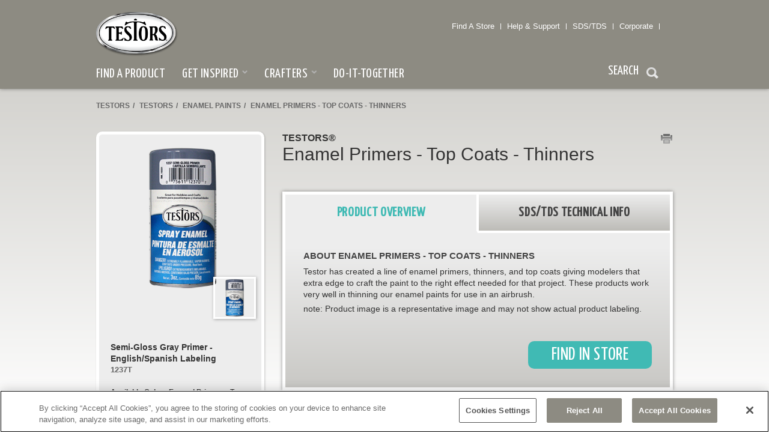

--- FILE ---
content_type: text/html; charset=utf-8
request_url: https://www.testors.com/product-catalog/testors-brands/testors/enamel-paint/primers-top-coats-thinners
body_size: 50839
content:

<!DOCTYPE html>
<!--[if IE 7]>    <html lang="en-us" id="inspiration-gallery-details" class="html no-js template-1 mvcLayout lt-ie9 lt-ie8" ng-app="rustoleum"> <![endif]-->
<!--[if IE 8]>    <html lang="en-us" id="inspiration-gallery-details" class="html no-js template-1 mvcLayout lt-ie9" ng-app="rustoleum"> <![endif]-->
<!--[if IE 9]>    <html lang="en-us" id="inspiration-gallery-details" class="html no-js template-1 mvcLayout ie9" ng-app="rustoleum"> <![endif]-->
<!--[if gt IE 9]><!-->
<html id="inspiration-gallery-details" class="html no-js template-1 mvcLayout" lang="en" ng-app="rustoleum">
<!--<![endif]-->

<head>
    <meta http-equiv="Content-Type" content="text/html; charset=utf-8">
    <meta charset="utf-8">
    <meta http-equiv="X-UA-Compatible" content="IE=edge,chrome=1">
    <meta name="author" content="">
    <meta id="viewport" name="viewport" content="width=device-width">
    <meta name="mindURL" content=wwwtestorscom&quot; />

    <link href="/content/Testors/css/page/index.css" rel="stylesheet"/>
<link href="/content/Testors/css/font.css" rel="stylesheet"/>
<link href="/content/Testors/css/global.css" rel="stylesheet"/>
<link href="/content/Testors/css/normalizer.css" rel="stylesheet"/>
<link href="/content/Testors/css/print.css" rel="stylesheet"/>
<link href="/content/Testors/css/template.css" rel="stylesheet"/>
<link href="/content/Testors/css/typography.css" rel="stylesheet"/>
<link href="/content/Testors/css/validation.css" rel="stylesheet"/>
<link href="/content/Testors/css/module/nav.css" rel="stylesheet"/>
<link href="/content/Testors/css/control/input.css" rel="stylesheet"/>
<link href="/content/Testors/css/control/button.css" rel="stylesheet"/>
<link href="/content/Testors/css/control/link.css" rel="stylesheet"/>
<link href="/content/Testors/css/control/tabs.css" rel="stylesheet"/>
<link href="/content/Testors/css/control/select.css" rel="stylesheet"/>
<link href="/content/Testors/css/control/rating.css" rel="stylesheet"/>
<link href="/content/Testors/css/control/favorite.css" rel="stylesheet"/>
<link href="/content/Testors/css/control/carousel.css" rel="stylesheet"/>
<link href="/content/Testors/css/module/hero.css" rel="stylesheet"/>
<link href="/content/Testors/css/module/featured.css" rel="stylesheet"/>
<link href="/content/Testors/css/module/twitter.css" rel="stylesheet"/>
<link href="/content/Testors/css/module/quick-nav.css" rel="stylesheet"/>

    <link rel="shortcut icon" href="/content/Testors/images/favicon.ico" type="image/x-icon" />
    <link href='//fonts.googleapis.com/css?family=Lato:300,400,700|Courgette|Yanone+Kaffeesatz' rel='stylesheet' type='text/css'>
    <!-- jmpress style -->
    <link rel="stylesheet" href="/content/Testors/css/IS-css/ig-homeslides.css">
    
    
    
    <meta name="title" content="ENAMEL-PRIMERS-TOP-COATS-THINNERS" />
<title>ENAMEL-PRIMERS-TOP-COATS-THINNERS</title>
<meta property="og:title" content="ENAMEL-PRIMERS-TOP-COATS-THINNERS" />
<meta name='imageSearch' content='http://www.testors.com/-/media/0C30F23C648144B9872764E754A3C352.ashx' \>
<meta property='og:image' content='http://www.testors.com/-/media/0C30F23C648144B9872764E754A3C352.ashx' \>
<meta property='og:description' content='' \>
<meta property='og:url' content='http://www.testors.com/product-catalog/testors-brands/testors/enamel-paint/primers-top-coats-thinners/' \>

    <script src="/content/Testors/js/jquery.min.js"></script>
    <script src="/content/Testors/js/ext/jquery-migrate-1.4.1.min.js"></script>
    <script src="/content/Testors/js/ext/jquery.cookie.js"></script>
    <script src="/content/Testors/js/ext/modernizr.min.js"></script>
    <script src="/content/Testors/js/jquery.matchHeights.min.js"></script>
    <script src="/content/Testors/js/jquery.validator-0.3.5.min.js"></script>
    <script src="/content/Testors/js/IS-ext/igmin.js"></script>
    <script src="/content/Testors/js/IS-ext/jquery.flexslider-min.js"></script>
    <script src="/content/Testors/js/ROMapQuest.js"></script>
    <!-- These scripts needs to be on top unfortunately because the code right below depends on them-->
    <script src="/js/brg2fjj.js"></script>
    <!-- jmpress plugin -->
    <script type="text/javascript" src="/content/Testors/js/IS-ext/igpress.min.js"></script>
    <!-- jmslideshow plugin : extends the jmpress plugin -->
    <script type="text/javascript" src="/content/Testors/js/IS-ext/jquery.igslideshow.js"></script>
    <noscript>
        <style>
            .step {
                width: 100%;
                position: relative;
            }

                .step:not(.active) {
                    opacity: 1;
                    filter: alpha(opacity=99);
                    -ms-filter: "progid:DXImageTransform.Microsoft.Alpha(opacity=99)";
                }

                    .step:not(.active) a.jms-link {
                        opacity: 1;
                    }
        </style>
    </noscript>
</head>
<body>
    <div id="page">
        <header id="header">
    <div id="header-wrap">
        <a href="/" class="main-logo">
            <img src="/content/Testors/img/logo-primary.png" alt="Testors Logo">
        </a>
        <nav class="secondary">
    <ul>
                <li class="">
<a href="/pages/help-and-support/store-locator" >                        <span>Find A Store</span>
</a>                </li>
                <li class="">
<a href="/pages/help-and-support" >                        <span>Help & Support</span>
</a>                </li>
                <li class="">
<a href="/pages/find-a-product?seltab=msds" >                        <span>SDS/TDS</span>
</a>                </li>
                <li class="">
<a href="/pages/about-testors" >                        <span>Corporate</span>
</a>                </li>
        <li class="social">
        </li>
        <li class="social">
        </li>
        <li class="social">
        </li>
        <li class="social">
        </li>
        <li class="social">
        </li>
    </ul>
</nav>

        <nav class="primary">
    <ul>
    <li class="">
<a href="/pages/find-a-product" >            <span>Find A Product</span>
</a>            </li>
    <li class="sub-nav">
<a href="/pages/inspiration" >            <span>Get Inspired</span>
</a>                    <ul>
    <li class="">
<a href="/pages/inspiration/projects" >            <span>Project Inspiration</span>
</a>            </li>
    <li class="">
<a href="/pages/inspiration/how-to-videos" >            <span>How-To Videos</span>
</a>            </li>
    <li class="">
<a href="/pages/inspiration/tips-and-techniques" >            <span>Tips & Techniques</span>
</a>            </li>
    <li class="">
<a href="/pages/help-and-support/faqs" >            <span>FAQs</span>
</a>            </li>
    <li class="">
<a href="/pages/inspiration/working-with-color" >            <span>Working With Color</span>
</a>            </li>
    <li class="">
<a href="http://www.pinterest.com/testorcorp/" target="_blank" >            <span>Design Trends</span>
</a>            </li>
            </ul>
    </li>
    <li class="sub-nav">
<a href="/pages/crafters" >            <span>Crafters</span>
</a>                    <ul>
    <li class="">
<a href="/pages/inspiration/projects" >            <span>Projects</span>
</a>            </li>
    <li class="">
<a href="/pages/inspiration/tips-and-techniques" >            <span>Tips & Techniques</span>
</a>            </li>
    <li class="">
<a href="/pages/inspiration/working-with-color" >            <span>Working with Color</span>
</a>            </li>
    <li class="">
<a href="/pages/help-and-support/faqs" >            <span>FAQs</span>
</a>            </li>
            </ul>
    </li>
    <li class="">
<a href="/pages/do-it-together" >            <span>Do-it-together</span>
</a>            </li>
    </ul>
    <div id="search">
        
<script type="text/javascript">
    $(function () {
        $("#input-search").keydown(function (event) {
            if (event.keyCode == 13) {
                window.location = '/pages/search-results/?searchStr=' + $("#input-search").val();
                return false;
            }
        });
    });
    function searchRedir() {
        window.location = '/pages/search-results/?searchStr=' + $("#input-search").val();
        return false;
    }
    function searchSku() {

        var skuNumber = $("#skuNumber").val();
        window.location.href = window.location.origin + "/pages/find-a-product?mode=msds&sku=" + skuNumber;
  //      $.ajax({
  //          type: 'POST',
  //          url: '/webservice/ROFindProduct.asmx/GetSearch',
  //          data: { skuUpc: skuNumber },
  //          dataType: "json"
  //      })
		//.done(function (data) {
		//    window.location = data;
		//});

  //      return false;
    }
</script>

<div class="formRow">
    <label for="input-search">Search Site:</label>
    <input id="input-search" name="input-search" type="text" placeholder="Search site" class="textbox textbox-1">
    <input id="btnSubmit" type="button" value="Go" onclick="searchRedir(); return false;" class="btn">
</div>

<div class="formRow">
    <label for="skuNumber">Part # Search:</label>
    <input id="skuNumber" name="skuNumber" type="text" placeholder="Search by SKU or UPC" class="textbox textbox-1">
    <input id="btnSubmitSku" type="button" value="Search" onclick="searchSku(); return false;">
</div>


    </div>

    <nav class="toggle">
        <ul>
            <li>
                <button data-nav-class="open-menu" data-content-selector="#header nav.primary &gt; ul" class="menu">Menu</button>
            </li>
            <li>
                <button data-nav-class="open-search" data-content-selector="#search" class="search">Search</button>
            </li>
        </ul>
    </nav>

</nav>

    </div>
</header>
        
    <link rel="stylesheet" href="/Content/Testors/css/print.css" />
    <link rel="stylesheet" href="/Content/Testors/css/module/breadcrumb.css" />
    <link rel="stylesheet" href="/Content/Testors/css/module/page-tools.css" />
    <link rel="stylesheet" href="/Content/Testors/css/module/product-name.css" />
    <link rel="stylesheet" href="/Content/Testors/css/module/product-color.css" />
    <link rel="stylesheet" href="/Content/Testors/css/module/related-content.css" />
    <link rel="stylesheet" href="/Content/Testors/css/module/customer-reviews.css" />
    <link rel="stylesheet" href="/Content/Testors/css/module/featured-video.css" />
    <link rel="stylesheet" href="/Content/Testors/css/page/product-details.css" />
    <script src="/Content/Testors/js/module/msds-table.js"></script>
    <script src="/Content/Testors/js/module/product-color.js"></script>
    <script src="/Content/Testors/js/page/product-details.js"></script>
<div id="main" role="main">
    <div class="row row-1">
        <div class='row row-1'><section class="breadcrumb"><a title='Testors' href='/'>Testors</a><span class="separator">/ </span><a title='testors' href='/product-catalog/testors-brands/testors'>testors</a><span class="separator">/ </span><a title='ENAMEL PAINTS' href='/product-catalog/testors-brands/testors/enamel-paint'>ENAMEL PAINTS</a><span class="separator">/ </span>Enamel Primers - Top Coats - Thinners </section></div>
    </div>
    <div class="row row-2">
        <div class="col col-1">
            

            <section class="product-name">
                <h2>
                    Testors&#174;
                </h2>
                <h1>
                    Enamel Primers - Top Coats - Thinners 
                </h1>

                <br />
                <div class="page-tools">
                    <span class='st_email' displaytext=''></span>
                    <a class="btn btn-print" onClick="window.print()"></a>
                </div>
    <link href="/content/Testors/css/module/page-tools.css" rel="stylesheet" />
<div class="sharing">
    <div class="addthiswrap">
        <!-- Go to www.addthis.com/dashboard to customize your tools -->
        <div id="divAdd" addthis:title="ENAMEL-PRIMERS-TOP-COATS-THINNERS" class="addthis_toolbox addthis_default_style addthis_20x20_style">
            <a class="addthis_counter_facebook"></a>
            <a class="addthis_button_twitter"></a>
            <a class="addthis_counter_pinterest_share"></a>
            <a class="addthis_button_compact"></a>
        </div>
        <script type="text/javascript">
            var addthis_config = { "data_track_addressbar": false };
            var addthis_share =
            {
                "title": "ENAMEL-PRIMERS-TOP-COATS-THINNERS",
                "description": ""
            }
        </script>
        <script type="text/javascript" src="//s7.addthis.com/js/300/addthis_widget.js#pubid=ra-514772bf354f3b19" async></script>
        <!-- AddThis Button END -->
    </div>
</div>            </section>
        </div>
        <div class="col col-2">
            <section id="product-color">
                    <link rel="/content/Testors/css/control/jquery.fancybox.css" />
    <script src="/content/Testors/js/ext/jquery.fancybox.pack.js"></script>

<div class="thumbnail-container">
    <div class="thumbnail">
            <img id="iProductImage" class="product-main-image" src="/-/media/B8CD7CD733C2494282FF38B94C1E065A.ashx" alt="1237T" />
                    <div id="pnlColorImages">
                <div id="pnlBigThumbnail" class="color-chip large selected-color-chip"
                      data-lSKUNumber="1237T"  
  data-dSKUNumber="1237T"  
>
                            <img src="/-/media/B8CD7CD733C2494282FF38B94C1E065A.ashx" alt="1237T" />
                </div>
                <div class="click-text">Click to Enlarge</div>
            </div>
    </div>
</div>
                

<div class="product-info">
    <div id="pnlSelectedColorSKU">
        <div>
            <br />
            <h2>
                <strong><span id="lColor">Semi-Gloss Gray Primer - English/Spanish Labeling</span></strong>
                <div id="lSKUNumber">
                    <span id="lGuid"></span>
                    1237T
                    <span id="lSize">
                        
                    </span>
                </div>
            </h2>
        </div>
    </div>
</div>
    <div id="pnlColorSwatch" class="pnlColorSwatch" data-wtbUrl="" data-wtbText="">

        <section class="select-color collapsible">
            <h3>
                <span>
                    Select a Color 
                    
                </span>
            </h3>
            <div class="content">

                <ul class="color-categories">
                    <li>
                        <section class="helpful-resources">
                        </section>
                            <div id="pnlDirectColorSKUs">
                                <div style="padding-bottom: 5px; font-weight: 700;">
                                    <span>Available Colors</span>
                                    Enamel Primers - Top Coats - Thinners :
                                </div>
                                    <ul class="color-chips">
                                            <li>
                                                <a id="hlColorChip" class="color-chip active" data-lColor="Semi-Gloss Gray Primer - English/Spanish Labeling" data-lSize="" data-lskunumber="1237T" data-dskunumber="1237T" data-lIsDiscontinued="False"
                                                   data-wtbUrl="" data-wtbText="" data-lHighResColor="" style="background-color:"
                                                   data-alt="1237T" data-iProductImage="/-/media/B8CD7CD733C2494282FF38B94C1E065A.ashx" title="Semi-Gloss Gray Primer - English/Spanish Labeling
1237T">
<img src="/-/media/B8CD7CD733C2494282FF38B94C1E065A.ashx" alt="1237T" width="240" height="240" id="imgColorChip" />                                                </a>
                                            </li>
                                            <li>
                                                <a id="hlColorChip" class="color-chip" data-lColor="" data-lSize="" data-lskunumber="542143" data-dskunumber="542143" data-lIsDiscontinued="False"
                                                   data-wtbUrl="" data-wtbText="" data-lHighResColor="" style="background-color:"
                                                   data-alt="Paint and Decal Remover" data-iProductImage="/-/media/2DC8FF36378044DB9D76A6DDE35B4712.ashx" title="
542143">
<img src="/-/media/2DC8FF36378044DB9D76A6DDE35B4712.ashx" alt="Paint and Decal Remover" width="480" height="480" id="imgColorChip" />                                                </a>
                                            </li>
                                            <li>
                                                <a id="hlColorChip" class="color-chip" data-lColor="High Gloss - English/Spanish Labeling" data-lSize="" data-lskunumber="1814T" data-dskunumber="1814T" data-lIsDiscontinued="False"
                                                   data-wtbUrl="" data-wtbText="" data-lHighResColor="" style="background-color:"
                                                   data-alt="1814t" data-iProductImage="/-/media/B0ACECEE2D924DF7AA9F7653FDD32C50.ashx" title="High Gloss - English/Spanish Labeling
1814T">
<img src="/-/media/B0ACECEE2D924DF7AA9F7653FDD32C50.ashx" alt="1814t" width="240" height="240" id="imgColorChip" />                                                </a>
                                            </li>
                                            <li>
                                                <a id="hlColorChip" class="color-chip" data-lColor="Enamel Thinner - 1/4 oz. - English/Spanish/French" data-lSize="" data-lskunumber="1148TT" data-dskunumber="1148TT" data-lIsDiscontinued="False"
                                                   data-wtbUrl="" data-wtbText="" data-lHighResColor="" style="background-color:"
                                                   data-alt="1148TT" data-iProductImage="/-/media/0C30F23C648144B9872764E754A3C352.ashx" title="Enamel Thinner - 1/4 oz. - English/Spanish/French
1148TT">
<img src="/-/media/0C30F23C648144B9872764E754A3C352.ashx" alt="1148TT" width="240" height="240" id="imgColorChip" />                                                </a>
                                            </li>
                                            <li>
                                                <a id="hlColorChip" class="color-chip" data-lColor="Thinner - 1 3/4 oz." data-lSize="" data-lskunumber="1156XT" data-dskunumber="1156XT" data-lIsDiscontinued="False"
                                                   data-wtbUrl="" data-wtbText="" data-lHighResColor="" style="background-color:"
                                                   data-alt="1156XT" data-iProductImage="/-/media/3FCD8AEB4A62496E84D1BA25F2D74CBA.ashx" title="Thinner - 1 3/4 oz.
1156XT">
<img src="/-/media/3FCD8AEB4A62496E84D1BA25F2D74CBA.ashx" alt="1156XT" width="240" height="240" id="imgColorChip" />                                                </a>
                                            </li>
                                            <li>
                                                <a id="hlColorChip" class="color-chip" data-lColor="AIRBRUSH THINNER - 8 oz." data-lSize="" data-lskunumber="8824" data-dskunumber="8824" data-lIsDiscontinued="False"
                                                   data-wtbUrl="" data-wtbText="" data-lHighResColor="" style="background-color:"
                                                   data-alt="8824" data-iProductImage="/-/media/B401F85621214E0A835884E99385C924.ashx" title="AIRBRUSH THINNER - 8 oz.
8824">
<img src="/-/media/B401F85621214E0A835884E99385C924.ashx" alt="8824" width="240" height="240" id="imgColorChip" />                                                </a>
                                            </li>
                                    </ul>
                            </div>
                                                    <li>
                                <h4>
                                    <label id="ltlAvailableText"></label>
                                    <label id="ltlSkuCategoryName">Enamel Primers</label>
                                    <label id="ltlColorsText"></label>:
                                </h4>
                                    <ul class="color-chips">
                                            <li>
                                                <label id="lSkuGuid2"></label>
                                                <a id="hlColorChip" class="color-chip active" data-lColor="Semi-Gloss Gray Primer - English/Spanish Labeling" data-lSize="Enamel Primers" data-lskunumber="1237T" data-dskunumber="1237T" data-lIsDiscontinued="False"
                                                   data-wtbUrl="" data-wtbText="" data-lHighResColor="" style="background-color:"
                                                   data-alt="1237T" data-iProductImage="/-/media/B8CD7CD733C2494282FF38B94C1E065A.ashx" title="Semi-Gloss Gray Primer - English/Spanish Labeling
1237T - Enamel Primers">
<img src="/-/media/B8CD7CD733C2494282FF38B94C1E065A.ashx" alt="1237T" width="240" height="240" id="imgColorChip" />                                                </a>
                                            </li>
                                    </ul>

                            </li>
                            <li>
                                <h4>
                                    <label id="ltlAvailableText"></label>
                                    <label id="ltlSkuCategoryName">Paint Remover</label>
                                    <label id="ltlColorsText"></label>:
                                </h4>
                                    <ul class="color-chips">
                                            <li>
                                                <label id="lSkuGuid2"></label>
                                                <a id="hlColorChip" class="color-chip" data-lColor="" data-lSize="Paint Remover" data-lskunumber="542143" data-dskunumber="542143" data-lIsDiscontinued="False"
                                                   data-wtbUrl="" data-wtbText="" data-lHighResColor="" style="background-color:"
                                                   data-alt="Paint and Decal Remover" data-iProductImage="/-/media/2DC8FF36378044DB9D76A6DDE35B4712.ashx" title="
542143 - Paint Remover">
<img src="/-/media/2DC8FF36378044DB9D76A6DDE35B4712.ashx" alt="Paint and Decal Remover" width="480" height="480" id="imgColorChip" />                                                </a>
                                            </li>
                                    </ul>

                            </li>
                            <li>
                                <h4>
                                    <label id="ltlAvailableText"></label>
                                    <label id="ltlSkuCategoryName">Enamel Top Coats</label>
                                    <label id="ltlColorsText"></label>:
                                </h4>
                                    <ul class="color-chips">
                                            <li>
                                                <label id="lSkuGuid2"></label>
                                                <a id="hlColorChip" class="color-chip" data-lColor="High Gloss - English/Spanish Labeling" data-lSize="Enamel Top Coats" data-lskunumber="1814T" data-dskunumber="1814T" data-lIsDiscontinued="False"
                                                   data-wtbUrl="" data-wtbText="" data-lHighResColor="" style="background-color:"
                                                   data-alt="1814t" data-iProductImage="/-/media/B0ACECEE2D924DF7AA9F7653FDD32C50.ashx" title="High Gloss - English/Spanish Labeling
1814T - Enamel Top Coats">
<img src="/-/media/B0ACECEE2D924DF7AA9F7653FDD32C50.ashx" alt="1814t" width="240" height="240" id="imgColorChip" />                                                </a>
                                            </li>
                                    </ul>

                            </li>
                            <li>
                                <h4>
                                    <label id="ltlAvailableText"></label>
                                    <label id="ltlSkuCategoryName">Enamel Thinners</label>
                                    <label id="ltlColorsText"></label>:
                                </h4>
                                    <ul class="color-chips">
                                            <li>
                                                <label id="lSkuGuid2"></label>
                                                <a id="hlColorChip" class="color-chip" data-lColor="Enamel Thinner - 1/4 oz. - English/Spanish/French" data-lSize="Enamel Thinners" data-lskunumber="1148TT" data-dskunumber="1148TT" data-lIsDiscontinued="False"
                                                   data-wtbUrl="" data-wtbText="" data-lHighResColor="" style="background-color:"
                                                   data-alt="1148TT" data-iProductImage="/-/media/0C30F23C648144B9872764E754A3C352.ashx" title="Enamel Thinner - 1/4 oz. - English/Spanish/French
1148TT - Enamel Thinners">
<img src="/-/media/0C30F23C648144B9872764E754A3C352.ashx" alt="1148TT" width="240" height="240" id="imgColorChip" />                                                </a>
                                            </li>
                                            <li>
                                                <label id="lSkuGuid2"></label>
                                                <a id="hlColorChip" class="color-chip" data-lColor="Thinner - 1 3/4 oz." data-lSize="Enamel Thinners" data-lskunumber="1156XT" data-dskunumber="1156XT" data-lIsDiscontinued="False"
                                                   data-wtbUrl="" data-wtbText="" data-lHighResColor="" style="background-color:"
                                                   data-alt="1156XT" data-iProductImage="/-/media/3FCD8AEB4A62496E84D1BA25F2D74CBA.ashx" title="Thinner - 1 3/4 oz.
1156XT - Enamel Thinners">
<img src="/-/media/3FCD8AEB4A62496E84D1BA25F2D74CBA.ashx" alt="1156XT" width="240" height="240" id="imgColorChip" />                                                </a>
                                            </li>
                                            <li>
                                                <label id="lSkuGuid2"></label>
                                                <a id="hlColorChip" class="color-chip" data-lColor="AIRBRUSH THINNER - 8 oz." data-lSize="Enamel Thinners" data-lskunumber="8824" data-dskunumber="8824" data-lIsDiscontinued="False"
                                                   data-wtbUrl="" data-wtbText="" data-lHighResColor="" style="background-color:"
                                                   data-alt="8824" data-iProductImage="/-/media/B401F85621214E0A835884E99385C924.ashx" title="AIRBRUSH THINNER - 8 oz.
8824 - Enamel Thinners">
<img src="/-/media/B401F85621214E0A835884E99385C924.ashx" alt="8824" width="240" height="240" id="imgColorChip" />                                                </a>
                                            </li>
                                    </ul>

                            </li>
                    </ul>
                </div>
            </section>
        </div>


            </section>
        </div>
        <div class="col col-3">
            
    <div id="pnlTabs">
        <section id="product-details-tabs">
            <div class="hiddenSku">
                <input type="hidden" id="hdnSKUNumber" />
                <div id="hf" style="display:none;" class="hdfind"></div>
            </div>
            <div class="hdnIsVm">
                <input type="hidden" id="hdnIsVarathaneMasters" />
            </div>
            <div class="tabs">
                <ul class="ui-tabs-nav">

                        <li id="liTabHeader" class="first">
                            <a href="#tab-0">
                                <strong>Product Overview</strong>
                            </a>
                        </li>
                        <li id="liTabHeader" class="last">
                            <a href="#tab-1">
                                <strong>SDS/TDS Technical Info</strong>
                            </a>
                        </li>
                </ul>


                    <ul class="accordion-nav">
                        <li id="liTabBody" class="first">
                            <a href="#tab-0">
                                <span>
                                    Product Overview
                                </span>
                            </a>
                        </li>
                    </ul>
                    <div id="tab-0" class="ui-tabs-panel">
                            <div id="pnlTabContent">
                                <article class="tabContentArticle">
                                        <div id="pnlLabel">
                                            <h3>
                                                About Enamel Primers - Top Coats - Thinners 
                                            </h3>
                                        </div>
                                        <div id="pnlDescription">
                                            <p>
                                                <p>Testor has created a line of enamel primers, thinners, and top coats giving modelers that extra edge to craft the paint to the right effect&nbsp;needed for that project. These products work very well in thinning our enamel paints for use in an airbrush.</p>
<p>note: Product image is a representative image and may not show actual product labeling.</p>
<p>&nbsp;</p>
                                            </p>
                                        </div>
                                        <div id="pnlFeatures">
                                        </div>
                                </article>

                                    <div runat="server" id="pnlOverview">
<div class="awards-highlight">

</div>                                                                                                                                                                                                                                                <div class="cta">
                                                <a id="lnkFindInStore" class="btn btn-1 btn-find-in-store" href="" >
                                                    Find In Store
                                                </a>

                                        </div>

                                    </div>
                            </div>
                        
                    </div>
                    <ul class="accordion-nav">
                        <li id="liTabBody" class="">
                            <a href="#tab-1">
                                <span>
                                    SDS/TDS Technical Info
                                </span>
                            </a>
                        </li>
                    </ul>
                    <div id="tab-1" class="ui-tabs-panel ui-tabs-hide">
                            <div id="pnlTabContent">
                                <article class="tabContentArticle">
                                        <div id="pnlLabel">
                                            <h3>
                                                About Enamel Primers - Top Coats - Thinners 
                                            </h3>
                                        </div>
                                        <div id="pnlDescription">
                                            <p>
                                                <p>Testor has created a line of enamel primers, thinners, and top coats giving modelers that extra edge to craft the paint to the right effect&nbsp;needed for that project. These products work very well in thinning our enamel paints for use in an airbrush.</p>
<p>note: Product image is a representative image and may not show actual product labeling.</p>
<p>&nbsp;</p>
                                            </p>
                                        </div>
                                        <div id="pnlFeatures">
                                        </div>
                                </article>

                            </div>
                        
                            <div id="pnlMSDS">
                                <div class="msds-table">
    <div class="msds-big-honkin-header">
        <div id="pnlDocHeader">
            <h4 style="padding-bottom: 0; margin-bottom: 0; border: none;">Technical Documents</h4>
        </div>
        <div id="pnlTds">
            <h4>
            </h4>
        </div>
        <div id="ProdLabels">
            <h4 id="h4ProductDocument">
            </h4>
        </div>
    </div>

    <div class="msds-table-header">
        <h5 class="sku">SKU</h5>
        <h5 class="color">Color</h5>
        <h5 class="upc">UPC</h5>
        <h5 class="data-sheets">Safety Data Sheets (SDS)</h5>
    </div>
    <div class="msds-table-content">
            <ul>
                    <li>
                        <div class="cell sku">1237T</div>
                        <div class="cell color">TSTRS 3PK TSPR PRIMER</div>
                        <div class="cell upc">075611123707</div>
                        <div class="cell data-sheets">
                            <div class="msds-toggle"><span>MSDS</span></div>
                            <ul>
                                <li><a href='https://www.rustoleum.com/MSDS/ENGLISH/1237T.pdf' target='_blank'>English</a></li>
<li><a href='https://www.rustoleum.com/MSDS/SPANISH/1237T.pdf' target='_blank'>Espa&ntilde;ol</a></li><li><a href='https://www.rustoleum.com/MSDS/FRENCH/1237T.pdf' target='_blank'>Fran&ccedil;ais</a></li>                            </ul>
                        </div>
                    </li>
                    <li>
                        <div class="cell sku">542143</div>
                        <div class="cell color"></div>
                        <div class="cell upc"></div>
                        <div class="cell data-sheets">
                            <div class="msds-toggle"><span>MSDS</span></div>
                            <ul>
                                
                            </ul>
                        </div>
                    </li>
                    <li>
                        <div class="cell sku">1814T</div>
                        <div class="cell color">TSTRS 3PK TSPR HIGH GLOSS CLEAR</div>
                        <div class="cell upc">075611181400</div>
                        <div class="cell data-sheets">
                            <div class="msds-toggle"><span>MSDS</span></div>
                            <ul>
                                <li><a href='https://www.rustoleum.com/MSDS/ENGLISH/1814T.pdf' target='_blank'>English</a></li>
<li><a href='https://www.rustoleum.com/MSDS/SPANISH/1814T.pdf' target='_blank'>Espa&ntilde;ol</a></li><li><a href='https://www.rustoleum.com/MSDS/FRENCH/1814T.pdf' target='_blank'>Fran&ccedil;ais</a></li>                            </ul>
                        </div>
                    </li>
                    <li>
                        <div class="cell sku">1148TT</div>
                        <div class="cell color">TSTRS 18PK .25OZ ENAMEL THINNER</div>
                        <div class="cell upc">075611114804</div>
                        <div class="cell data-sheets">
                            <div class="msds-toggle"><span>MSDS</span></div>
                            <ul>
                                <li><a href='https://www.rustoleum.com/MSDS/ENGLISH/1148TT.pdf' target='_blank'>English</a></li>
<li><a href='https://www.rustoleum.com/MSDS/SPANISH/1148TT.pdf' target='_blank'>Espa&ntilde;ol</a></li><li><a href='https://www.rustoleum.com/MSDS/FRENCH/1148TT.pdf' target='_blank'>Fran&ccedil;ais</a></li>                            </ul>
                        </div>
                    </li>
                    <li>
                        <div class="cell sku">1156XT</div>
                        <div class="cell color">TSTRS 6PK 1.75OZ THINNER 1 3/4OZ</div>
                        <div class="cell upc">075611115603</div>
                        <div class="cell data-sheets">
                            <div class="msds-toggle"><span>MSDS</span></div>
                            <ul>
                                <li><a href='https://www.rustoleum.com/MSDS/ENGLISH/1156XT.pdf' target='_blank'>English</a></li>
<li><a href='https://www.rustoleum.com/MSDS/SPANISH/1156XT.pdf' target='_blank'>Espa&ntilde;ol</a></li><li><a href='https://www.rustoleum.com/MSDS/FRENCH/1156XT.pdf' target='_blank'>Fran&ccedil;ais</a></li>                            </ul>
                        </div>
                    </li>
                    <li>
                        <div class="cell sku">8824</div>
                        <div class="cell color">TSTRS 6PK 8OZ AIRBRSH THINNER 1/2 PINT</div>
                        <div class="cell upc">075611882406</div>
                        <div class="cell data-sheets">
                            <div class="msds-toggle"><span>MSDS</span></div>
                            <ul>
                                <li><a href='https://www.rustoleum.com/MSDS/ENGLISH/8824.pdf' target='_blank'>English</a></li>
<li><a href='https://www.rustoleum.com/MSDS/SPANISH/8824.pdf' target='_blank'>Espa&ntilde;ol</a></li><li><a href='https://www.rustoleum.com/MSDS/FRENCH/8824.pdf' target='_blank'>Fran&ccedil;ais</a></li>                            </ul>
                        </div>
                    </li>
            </ul>
    </div>
    
</div>

                            </div>
                    </div>
            </div>
        </section>
    </div>
<script>
    document.addEventListener('DOMContentLoaded', function () {
        var tabContentArticle = document.getElementsByClassName('tabContentArticle')[0];
        if (tabContentArticle.innerHTML.trim() === '') {
            tabContentArticle.style.display = 'none';
        }
    });
</script>
<style>
    @media only screen and (max-width: 767px) {
        #product-details-tabs .msds table .msds-big-honkin-header {
            height: 0;
        }
    }
</style>

            
            <script src="/js/ext/jquery.fitvids.min.js"></script>
<script src="/js/module/featured-video.js"></script>

    <style>
        .video-container iframe {
            width: 100% !important;
        }
    </style>
    <div id="pnlDynamicFeaturedVideo">
        <section class="featured-video">
            <h2><span></span></h2>
            <div class="content">
            </div>
        </section>
    </div>



        </div>
        <section class="related-content">
            


            


            

        </section>
    </div>
    
</div>
<script>
    $(document).ready(function () {
        $("html").attr("id", "product-details").attr("class", "no-js template-3");
    });
</script>

        <footer id="footer">
    <div id="footer-wrap">
        <section class="primary">
            <div class="row">
                <div class="col col-1">
                    <section class="help">
                            <h2>
                                <span>
                                    Help and Support
                                </span>
                            </h2>
                        <div class="content">
                            <nav class="site-links">
                                <ul>
                                            <li>
<a href="/pages/help-and-support" id="scLine" >Customer Support</a>                                            </li>
                                            <li>
<a href="/pages/legal/ca-transparency-in-supply-chains-act" id="scLine" >CA Supply Chain Act</a>                                            </li>
                                            <li>
<a href="/pages/help-and-support/store-locator" id="scLine" >Locate a Retailer</a>                                            </li>
                                            <li>
<a href="/pages/help-and-support/site-map" id="scLine" >Site Map</a>                                            </li>
                                            <li>
<a href="/pages/help-and-support/faqs" id="scLine" >FAQs</a>                                            </li>
                                </ul>
                            </nav>
                        </div>
                    </section>
                    <section class="corporate">
                            <h2>
                                <span>
                                    Corporate
                                </span>
                            </h2>
                            <div class="content">
                                <nav class="site-links">
                                    <ul>
                                                <li>
<a href="/pages/about-testors" id="scLine" >About Testors</a>                                                </li>
                                                <li>
<a href="/pages/about-testors/careers" id="scLine" >Careers</a>                                                </li>
                                    </ul>
                                </nav>
                            </div>
                    </section>
                </div>
                <div class="col col-2">
                    <section class="brands">
                            <h2>
                                <span>
                                    Select Brands
                                </span>
                            </h2>
                        <div class="content">
                            <nav class="site-links">
                                <ul>
                                            <li>
<a href="/product-catalog/testors-brands/testors" id="scLine" >Testors</a>                                            </li>
                                </ul>
                            </nav>
                        </div>
                    </section>
                </div>
                <div class="col col-3">
                    <section class="connect">
                        <h2>
                            <span>
                                Connect with Us
                            </span>
                        </h2>
                        <div class="content">
                            <nav class="social-links">
                                <ul>
                                    <li class="facebook">
                                    </li>
                                    <li class="twitter">
                                    </li>
                                    <li class="pinterest">
                                    </li>
                                    <li class="youtube">
                                    </li>
                                    <li class="instagram">
                                    </li>
                                </ul>
                            </nav>
                        </div>
                    </section>
                    <section class="more">
                        <div class="content">
                            <nav class="site-links">
                                <ul>
                                </ul>
                            </nav>
                        </div>
                    </section>
                    <section class="language" style="display: none;">
                        <select id="select-language" name="language" title="Select Language" class="custom-select custom-select-4">
                            <option value="#">USA - English</option>
                            <option value="#">Canada - English</option>
                            <option value="#">Canada - Fran&ccedil;ais</option>
                            <option value="#">Argentina - Espa&ntilde;ol</option>
                            <option value="#">Australia - English</option>
                            <option value="#">Europe - English</option>
                        </select>
                    </section>
                </div>
            </div>
        </section>
        <section class="secondary">
            <a href="/" class="secondary-logo">
                <img src="/content/Testors/img/logo-primary.png" />
            </a>
            <nav class="site-links">
                <ul>
                            <li>
<a href="/pages/legal/privacy-policy" id="scLine" >                                    <span>
                                        Privacy Policy
                                    </span>
</a>                            </li>
                            <li>
<a href="/pages/legal/terms-and-conditions" id="scLine" >                                    <span>
                                        Terms and Conditions
                                    </span>
</a>                            </li>
                </ul>

            </nav>
            <div class="copyright">
                Copyright 2013 Rust-Oleum All rights reserved
            </div>

        </section>

    </div>
</footer>

    </div>
    
    <script type="text/javascript">
    (function(i, s, o, g, r, a, m){
                        i['GoogleAnalyticsObject'] = r; i[r] = i[r] || function(){
                            (i[r].q = i[r].q ||[]).push(arguments)},i[r].l = 1 * new Date(); a = s.createElement(o),
  m = s.getElementsByTagName(o)[0]; a.async = 1; a.src = g; m.parentNode.insertBefore(a, m)
          })(window, document,'script','//www.google-analytics.com/analytics.js','ga');
                    ga('create', 'UA-193818-29', 'auto');
                    ga('send', 'pageview');
</script>

<!--UserWay Script-->
<script>(function(d){var s = d.createElement("script");s.setAttribute("data-account", "QOGPRT65Zt");s.setAttribute("src", "https://cdn.userway.org/widget.js");(d.body || d.head).appendChild(s);})(document)</script><noscript>Please ensure Javascript is enabled for purposes of <a href="https://userway.org">website accessibility</a></noscript>

<!-- Google tag (gtag.js) NEW GA4 Tag -->
<script async src="https://www.googletagmanager.com/gtag/js?id=G-1NRGGY7GX7"></script>
<script>
  window.dataLayer = window.dataLayer || [];
  function gtag(){dataLayer.push(arguments);}
  gtag('js', new Date());

  gtag('config', 'G-1NRGGY7GX7');
</script>

<!-- OneTrust Cookies Consent Notice start for testors.com -->

<script src="https://cdn.cookielaw.org/scripttemplates/otSDKStub.js"  type="text/javascript" charset="UTF-8" data-domain-script="bd143226-5a62-4a24-8619-e9f6d3ab2006" ></script>
<script type="text/javascript">
function OptanonWrapper() { }
</script>
<!-- OneTrust Cookies Consent Notice end for testors.com -->


    

    <script src="/content/Testors/js/ext/jquery.ui.core.js"></script>
<script src="/content/Testors/js/ext/jquery.ui.widget.js"></script>
<script src="/content/Testors/js/ext/jquery.ui.tabs.js"></script>
<script src="/content/Testors/js/ext/jquery.ui.accorditabs.js"></script>
<script src="/content/Testors/js/ui.js"></script>
<script src="/content/Testors/js/ext/jquery.customselect.js"></script>
<script src="/content/Testors/js/ext/hammer.js"></script>
<script src="/content/Testors/js/ext/jquery.specialevent.hammer.js"></script>
<script src="/content/Testors/js/ext/jquery.animate-enhanced.js"></script>
<script src="/content/Testors/js/ext/jquery.placeholder.min.js"></script>
<script src="/content/Testors/js/control/rating.js"></script>
<script src="/content/Testors/js/control/favorite.js"></script>
<script src="/content/Testors/js/global.js"></script>
<script src="/content/Testors/js/module/nav.js"></script>
<script src="/content/Testors/js/ext/jquerypp.custom.js"></script>
<script src="/content/Testors/js/ext/jquery.elastislide.js"></script>
<script src="/content/Testors/js/module/featured.js"></script>
<script src="/content/Testors/js/module/quick-nav.js"></script>
<script src="/content/Testors/js/module/hero-carousel.js"></script>
<script src="/js/gdpr-cookies.js"></script>

    <script>
        window.jQuery || document.write('<script type="text/javascript" src="/js/ext/jquery.js"><\/script><script type="text/javascript" src="/js/ext/jquery-migrate-1.4.1.min.js"><\/script>');
        Modernizr.load(
            [
                {
                    test: Modernizr.mq('only all'),
                    yep: '',
                    nope: '/js/ext/respond.min.js'
                }
            ]);
    </script>
    <script>
        // This needs to be as high as possible in the page
        try { $.cookie('resolution', Math.max(screen.width, screen.height) + ('devicePixelRatio' in window ? ',' + window.devicePixelRatio : ', 1'), { path: '/' }); }
        catch (e) { }

        try {
            Typekit.load();
        }
        catch (e) { }

        if (Modernizr.mq('only screen and (max-width:767px)')) {
            document.getElementById('viewport').setAttribute('content', 'width=device-width, initial-scale=1.0, maximum-scale=1.0, user-scalable=no');
        }
    </script>
    <script type="text/javascript">
        $(document).ready(function () {
            $("li[data-store-id='1']").parent().trigger('click');
        });
    </script>
</body>
</html>


--- FILE ---
content_type: text/css
request_url: https://www.testors.com/content/Testors/css/page/index.css
body_size: 459
content:
/*
* @author: William Khoe
*/

#quick-nav
{
	margin:0px 0 20px 0; padding:0;
	border:0;
}
#quick-nav .custom-select
{
	width:185px;
}

/* Regular Desktop */

@media only screen and (min-width:1024px) {

}

/* Tablet Portrait */

@media only screen and (min-width:768px) and (max-width:1023px) {

}

/* Mobile Portrait & Landscape */
@media only screen and (max-width:767px)
{
	#quick-nav
	{
		margin-top:0;
	}
	#quick-nav .custom-select
	{
		width:auto;
	}
}


--- FILE ---
content_type: text/css
request_url: https://www.testors.com/content/Testors/css/global.css
body_size: 16068
content:
/*
* @author: William Khoe
*/

.before-after-showcase:after
{
	display:block; clear:both; visibility: hidden;
	height:0;
	content:".";
}
.ie .before-after-showcase
{
	zoom:1;
}

input::-ms-clear {
    display: none;
}

/*  Testors Main Header  */
#header
{
	position:relative;
	width:100%;
	z-index:10;
	background:#8D8B82;
	/*background:-moz-linear-gradient(top, #F1F1F1 0%, #25bfcc 100%);
	background:-webkit-gradient(linear, left top, left bottom, color-stop(0%,#F1F1F1), color-stop(100%,#25bfcc));
	background:-webkit-linear-gradient(top, #F1F1F1 0%,#25bfcc 100%);
	background:-o-linear-gradient(top, #F1F1F1 0%,#25bfcc 100%);
	background:-ms-linear-gradient(top, #F1F1F1 0%,#25bfcc 100%);
	background:linear-gradient(to bottom, #F1F1F1 0%,#25bfcc 100%);*/
	box-shadow:0 0 6px rgba(0,0,0,0.4); -webkit-box-shadow:0 0 6px rgba(0,0,0,0.4);
}
#header-wrap
{
	width:960px;
	margin:0 auto;
}
#header .main-logo
{
	display:block; float:left;
	padding:20px 0 8px 0;
}
#header .main-logo img
{
	display:block;
	width:137px; height:75px;
}
#header #search
{
    display: none;
    overflow:hidden;
    margin: 0;
    border: 3px solid #40BAB4;
    padding:20px;
    background: #40BAB4;
    border-radius: 10px 10px 0 0;
    -webkit-box-shadow: 0 0 10px rgba(0,0,0,0.3);
            box-shadow: 0 0 10px rgba(0,0,0,0.3);
}
#header #search .formRow { 
    position:relative; 
    float:left; 
    margin-bottom:15px;
    padding:0 20px;
    width:50%;
    -webkit-box-sizing: border-box;
       -moz-box-sizing: border-box;
            box-sizing: border-box;
}
#header #search .formRow label { display:block; margin-bottom:5px; font-family:'Yanone Kaffeesatz', Helvetica, Arial, sans-serif; font-size:1.5em; text-transform:uppercase; }
#header #search .formRow input[type="text"] { 
    display:block;
    width:100%;
    -webkit-box-sizing: border-box;
       -moz-box-sizing: border-box;
            box-sizing: border-box;
}
#header #search .formRow input[type="button"] {
	position:absolute;
    bottom:0; right:20px;
    width:30px; height:27px;
	margin:0 0 0 -30px;
	background:url(/content/Testors/img/ui/icon-sprite.png) no-repeat 8px -447px;
	border:0;
	text-indent:-9999px;
	vertical-align:middle;    
}

/* Testors Main Footer */
#footer
{
	position:relative;
	background:#8D8B82;
	/*background:-moz-linear-gradient(left, #7e7d76 0%, #333333 50%, #7e7d76 100%);  FF3.6+ 
	background:-webkit-gradient(linear, left top, right top, color-stop(0%,#7e7d76), color-stop(50%,#333333), color-stop(100%,#7e7d76));  Chrome,Safari4+ 
	background:-webkit-linear-gradient(left, #7e7d76 0%,#333333 50%,#7e7d76 100%);  Chrome10+,Safari5.1+ 
	background:-o-linear-gradient(left, #7e7d76 0%,#333333 50%,#7e7d76 100%);  Opera 11.10+ 
	background:-ms-linear-gradient(left, #7e7d76 0%,#333333 50%,#7e7d76 100%);  IE10+ 
	background:linear-gradient(to right, #7e7d76 0%,#333333 50%,#7e7d76 100%);  W3C */
}
#footer-wrap
{
	width:960px;
	margin:0 auto; padding:30px 0;
}

#footer section.primary section
{
	margin:0 0 20px 0;
}
#footer section.primary section > h2
{
	margin:0 0 6px 0;
	color:#FFF; font-weight:700; font-size:11px; text-transform:uppercase;
}
#footer section.primary .col
{
	margin:0 0 0 30px;
	width:183px;
}

#footer .secondary-logo
{
	display:block; overflow:hidden;
	margin:0 0 30px 0;
	text-align:center;
}
#footer .secondary-logo img
{
	display:inline-block;
	width:207px; height:113px;
}
#footer .copyright
{
	margin:0 0 10px 0;
	font-size:10px; color:#666; font-weight:bold; text-align:center;
}
#footer .rpm-logo
{
	display:block; overflow:hidden;
	text-align:center;
}
#footer section.language .custom-select
{
	display:block;
}

/*  Testors Main Background  */
#main
{
	padding:20px 0 30px 0;
	background:#FFFFFF;
    background: url([data-uri]);
	background:-moz-linear-gradient(top, #D4D3Cf 0%, #FFFFFF 50%); /* FF3.6+ */
	background:-webkit-gradient(linear, left top, left bottom, color-stop(0%,#D4D3Cf), color-stop(50%,#FFFFFF)); /* Chrome,Safari4+ */
	background:-webkit-linear-gradient(top, #D4D3Cf 0%, #FFFFFF 50%); /* Chrome10+,Safari5.1+ */
	background:-o-linear-gradient(top, #D4D3Cf 0%, #FFFFFF 50%); /* Opera 11.10+ */
	background:-ms-linear-gradient(top, #D4D3Cf 0%, #FFFFFF 50%); /* IE10+ */
	background:linear-gradient(top, #D4D3Cf 0%, #FFFFFF 50%); /* W3C */	
}

.lt-ie9 #main { filter:progid:DXImageTransform.Microsoft.gradient( startColorstr='#D4D3Cf', endColorstr='#FFFFFF',GradientType=0 ); /* IE6-9 */ }

.scrollbar-measure
{
	position:absolute; overflow:scroll;
	top:-9999px;
	width:100px; height:100px;
}
section.collapsible > h2
{
	font-size:24px;
}
section.collapsible > h3
{
	display:none;
}

.before-after-showcase a.thumbnail
{
	float:left; position:relative;
}
.before-after-showcase .thumbnail.primary img,
.before-after-showcase .thumbnail.secondary img
{
	width:320px; height:auto;
}
.before-after-showcase .thumbnail .caption
{
	display:block; position:absolute;
	bottom:0; left:0;
	width:100%;
	background:#000; background:rgba(0,0,0,0.6);
}
.before-after-showcase .thumbnail .caption span
{
	display:block;
	margin:0 9px; padding:0 15px 0 0;
	background:url(/content/Testors/img/ui/icon-sprite.png) no-repeat 100% -3757px;
	line-height:34px; color:#FFF; font-weight:bold; font-size:12px; text-align:center; text-transform:uppercase;
}

/* Helpers */
.newline {
	display: block;
}
h1 > .newline {
	margin-bottom: 15px;
	font-weight: 700;
}

#page #main .mt-0 { margin-top: 0; }
#page #main .mr-0 { margin-right: 0;}
#page #main .mb-0 { margin-bottom: 0; }
#page #main .ml-0 { margin-left: 0; }

#page #main .pt-0 { padding-top: 0; }
#page #main .pr-0 { padding-right: 0;}
#page #main .pb-0 { padding-bottom: 0; }
#page #main .pl-0 { padding-left: 0; }


img.shadow {
  -webkit-box-shadow: 0px 1px 3px 1px #999;
          box-shadow: 0px 1px 3px 1px #999;
}

.box {
	padding:25px 30px;
	background:#EDEDED;
	background:-moz-linear-gradient(top, #EDEDED 0%, #DDDDDD 100%);
	background:-webkit-gradient(linear, left top, left bottom, color-stop(0%,#EDEDED), color-stop(100%,#DDDDDD));
	background:-webkit-linear-gradient(top, #EDEDED 0%,#DDDDDD 100%);
	background:-o-linear-gradient(top, #EDEDED 0%,#DDDDDD 100%);
	background:-ms-linear-gradient(top, #EDEDED 0%,#DDDDDD 100%);
	background:linear-gradient(to bottom, #EDEDED 0%,#DDDDDD 100%);

	border:5px solid #FFF;
	box-shadow:0 0 6px rgba(0,0,0,0.4); -webkit-box-shadow:0 0 6px rgba(0,0,0,0.4);
}

.box.box-2 {
	background: #efebdf;
}

/*Virtual Kitchen CSS*/

#try_it_overlay {z-index:10001;position:absolute;}
#try_it_backdrop {z-index:10000;position:absolute;background-color:#000000}
#try_it_container {clear:both;display:block;margin:0 auto;overflow:hidden;width:953px}
#try_it_social {height:93px;margin:-52px 125px;}

/*Browse Products Control CSS*/
.product-list-div {
    display:block;
    float:left;
    width:100%;
}

/* Regular Desktop */

@media only screen and (min-width:1024px)
{
    #footer { overflow: hidden; }

	#footer section.primary
	{
		float:right;
		width:669px;
		border-left:1px solid #444;
	}
	#footer section.secondary
	{
		float:left;
		width:290px;
		padding:64px 0 0 0;
	}
	#footer section.secondary .site-links li.last
	{
		border:none;
	}
}

/* Tablet Portrait */

@media only screen and (min-width:768px) and (max-width:1023px)
{
	#main
	{
		padding:20px 0 40px 0;
	}
	#header-wrap
	{
		width:708px;
	}
	#header .main-logo img
	{
		width:91px; height:50px;
	}


	#header form#search
	{
		position:absolute;
		top:-35px; right:0;
	}

	#footer-wrap
	{
		width:708px;
		margin:0 auto; padding:30px 0;
	}
	#footer section.primary
	{
		margin:0 0 30px 0; padding:0 0 15px 0;
		border-bottom:2px solid #444;
	}
	#footer section.primary .col
	{
		width:196px;
	}
	#footer section.primary section
	{
		margin:0 0 30px 0;
	}
	.before-after-showcase .thumbnail.primary img,
	.before-after-showcase .thumbnail.secondary img
	{
		width:218px; height:auto;
	}
}

/* Mobile Portrait & Landscape */

@media only screen and (min-width:768px) {
    #header #search {
        position:absolute;
        top:100%; right:0;
        border-radius:10px;
        width:250px;
    }
    
    #header #search .formRow { float:none; width:100%; padding:0; }
    #header #search .formRow input[type="text"] { width:100%; }
    #header #search .formRow input[type="button"] { right:0; }
    #header #search .formRow + .formRow { margin-top:15px;}
}

@media only screen and (max-width:767px)
{
	#main
	{
		padding:20px 0 30px 0;
	}
	#header-wrap
	{
		width:auto;
		margin:0;
	}
	#header .main-logo
	{
		float:none; display:block;
		width:180px;
		padding:57px 0 10px 20px;
	}
	#header .main-logo img
	{
		width:64px; height:35px;
	}

	#header form#search
	{
		float:none; display:none;
		margin:0;
		background:#40BAB4;
		border:3px solid #40BAB4;
		box-shadow:0 0 10px rgba(0,0,0,0.3); -webkit-box-shadow:0 0 10px rgba(0,0,0,0.3);
		-moz-border-radius-topright: 10px;
		border-top-right-radius: 10px;
		-moz-border-radius-topleft: 10px;
		border-top-left-radius: 10px;
	}
	.lte8 #header form#search { filter: none;}
	#header form#search fieldset
	{
		padding:20px;
	}
	#header form#search #input-search
	{
		width:100%;
		padding-right:39px;
	}

	.lte8 #header form#search #input-search {
		width: 80%;
	}

/*	Commenting this out, dunno what it's for as it broke the search button on small device header.
	#header form#search .btn-submit-search
	{
		width:40px; height:27px;
		margin:0 0 0 -40px; padding:0;
		background:#D71923;
		background:-moz-linear-gradient(top, #EC1C27 0%, #BF222B 100%);
		background:-webkit-gradient(linear, left top, left bottom, color-stop(0%,#EC1C27), color-stop(100%,#BF222B));
		background:-webkit-linear-gradient(top, #EC1C27 0%,#BF222B 100%);
		background:-o-linear-gradient(top, #EC1C27 0%,#BF222B 100%);
		background:-ms-linear-gradient(top, #EC1C27 0%,#BF222B 100%);
		background:linear-gradient(to bottom, #EC1C27 0%,#BF222B 100%);
		filter:progid:DXImageTransform.Microsoft.gradient( startColorstr='#EC1C27', endColorstr='#BF222B',GradientType=0 );
		text-indent:0; color:#FFF; font-size:13px; font-weight:bold; text-transform:uppercase;
	}*/
	#header form#search .btn-submit-search.focus,
	#header form#search .btn-submit-search:focus,
	#header form#search .btn-submit-search:active
	{
		background-position:4px -512px;
	}
	#footer-wrap
	{
		width:auto;
		margin:0; padding:0;
	}
	#footer section.primary
	{
		margin:0 0 20px 0;
	}
	#footer section.primary .content
	{
		display:none;
		padding:0;
	}
	#footer section.primary section.open .content
	{
		display:block;
	}
	#footer section.primary .col
	{
		float:none;
		width:auto;
		margin:0;
	}
	#footer section.primary section
	{
		margin:0;
	}
	#footer section.primary section > h2
	{
		margin:0; padding:0 20px;
		font-size:14px; line-height:50px;
		border-top:1px solid #565656; border-bottom:1px solid #000;
		cursor:pointer;
	}
	#footer section.primary section > h2 span
	{
		display:block;
		background:url(/content/Testors/img/ui/icon-sprite.png) no-repeat 100% -1858px;
	}
	#footer section.primary section.open > h2 span
	{
		background-position:100% -1917px;
	}
	#footer section.secondary
	{
		width:auto;
		margin:0 0 25px 0; padding:0;
	}
	#footer section.language
	{
		padding:20px 20px 15px 20px;
	}
	#footer section.language .custom-select
	{
		height:43px;
	}
	#footer section.language .custom-select span
	{
		font-size:14px; font-weight:bold; line-height:43px;
		background-position:100% -2464px;
	}

	section.collapsible .content
	{
		display:none;
	}
	section.collapsible.active .content
	{
		display:block;
	}
	section.collapsible > h2
	{
		padding:15px 10px 15px 13px;

		background:#fdfdfd; /* Old browsers */
		background:-moz-linear-gradient(top, #fdfdfd 0%, #f4f4f4 100%); /* FF3.6+ */
		background:-webkit-gradient(linear, left top, left bottom, color-stop(0%,#fdfdfd), color-stop(100%,#f4f4f4)); /* Chrome,Safari4+ */
		background:-webkit-linear-gradient(top, #fdfdfd 0%,#f4f4f4 100%); /* Chrome10+,Safari5.1+ */
		background:-o-linear-gradient(top, #fdfdfd 0%,#f4f4f4 100%); /* Opera 11.10+ */
		background:-ms-linear-gradient(top, #fdfdfd 0%,#f4f4f4 100%); /* IE10+ */
		background:linear-gradient(to bottom, #fdfdfd 0%,#f4f4f4 100%); /* W3C */
		filter:progid:DXImageTransform.Microsoft.gradient( startColorstr='#fdfdfd', endColorstr='#f4f4f4',GradientType=0 ); /* IE6-9 */

		border:1px solid #DDD;
		cursor:pointer;

		font-size:14px;
	}
	section.collapsible > h2 span
	{
		display:block;
		background:url(/content/Testors/img/ui/icon-sprite.png) no-repeat 100% -3153px;
	}
	section.collapsible.active h2 span
	{
		background-position:100% -3210px;
	}
	section.collapsible > h3
	{
		display:block;
		margin:0 -20px -2px -20px; padding:15px 10px 15px 13px;

		background:#FEFEFE; /* Old browsers */
		background:-moz-linear-gradient(top, #FEFEFE 0%, #F9F9F9 100%); /* FF3.6+ */
		background:-webkit-gradient(linear, left top, left bottom, color-stop(0%,#FEFEFE), color-stop(100%,#F9F9F9)); /* Chrome,Safari4+ */
		background:-webkit-linear-gradient(top, #FEFEFE 0%,#F9F9F9 100%); /* Chrome10+,Safari5.1+ */
		background:-o-linear-gradient(top, #FEFEFE 0%,#F9F9F9 100%); /* Opera 11.10+ */
		background:-ms-linear-gradient(top, #FEFEFE 0%,#F9F9F9 100%); /* IE10+ */
		background:linear-gradient(to bottom, #FEFEFE 0%,#F9F9F9 100%); /* W3C */
		filter:progid:DXImageTransform.Microsoft.gradient( startColorstr='#FEFEFE', endColorstr='#F9F9F9',GradientType=0 ); /* IE6-9 */
		font-weight:bold; color:#444; text-transform:uppercase; text-align:center;
		cursor:pointer;
	}
	section.collapsible > h3 span
	{
		display:inline-block;
		padding:0 25px 0 0;
		background:url(/content/Testors/img/ui/icon-sprite.png) no-repeat 100% -1988px;
	}
	section.collapsible > h3 span em
	{
		font-style:normal;
	}
	section.collapsible.active h3
	{
		color:#ED1C27;
	}
	section.collapsible.active h3 span
	{
		background-position:100% -2164px;
	}

	.before-after-showcase a.thumbnail
	{
		float:none; display:block;
	}
	.before-after-showcase .thumbnail.primary img,
	.before-after-showcase .thumbnail.secondary img
	{
		width:100%; height:auto;
	}

    #header nav.secondary > ul > li.social {display: none;}
}

/* Spinner */
.spinner { position:absolute !important; z-index:10000; left:50%; top:50%; }
.spinner-loading { cursor:progress; position:relative; display:block; }
.spinner-loading:before { content:''; position:absolute; left:0; top:0; display:block; width:100%; height:100%; z-index:9999; background:#ccc;background:rgba(229, 229, 229, 0.60); }

/* UI Slider */
.ui-slider { position:relative; text-align:left; background-color:#4a4C59;}
.ui-slider .ui-slider-handle { position:absolute; z-index:2; width:1.2em; height:1.2em; cursor:default; background-color:#05b6de; }
.ui-slider .ui-slider-range { position:absolute; z-index:1; font-size:.7em; display:block; border:0; background-position:0 0; }

.ui-slider-horizontal { height:.8em; }
.ui-slider-horizontal .ui-slider-handle { top:-.3em; margin-left:-.6em; }
.ui-slider-horizontal .ui-slider-range { top:0; height: 100%; }
.ui-slider-horizontal .ui-slider-range-min { left:0; }
.ui-slider-horizontal .ui-slider-range-max { right:0; }

.ui-slider-vertical { width:.8em; height:100px; }
.ui-slider-vertical .ui-slider-handle { left:-.3em; margin-left: 0; margin-bottom:-.6em; }
.ui-slider-vertical .ui-slider-range { left:0; width:100%; }
.ui-slider-vertical .ui-slider-range-min { bottom:0; }
.ui-slider-vertical .ui-slider-range-max { top:0; }

--- FILE ---
content_type: text/css
request_url: https://www.testors.com/content/Testors/css/template.css
body_size: 9534
content:
/*
* @author: William Khoe
*/

/* The following two styles force scrollbar visibility to fix FF/Opera media queries width inconsistency */
@-moz-document url-prefix()
{
	html
	{
		overflow:hidden;
		height:100%;
	}
	body
	{
		position:relative;
		overflow-y:scroll;
		height:100%;
		//-webkit-overflow-scrolling:touch;
	}
}
x:-o-prefocus, html
{
	overflow:hidden;
	height:100%;
}
x:-o-prefocus, body
{
	position:relative;
	overflow-y:scroll;
	height:100%;
}
.lte8 body{
	overflow-x: hidden;
}

.lte7 .row { overflow:hidden; }

.row:after
{
	display:block; clear:both; visibility:hidden;
	height:0;
	content:".";
}
.ie .row
{
	zoom:1;
}
/*.row
{
	overflow:auto;
}*/
.col
{
	float:left;
}

.template-1 #main > .row
{
	width:960px;
	margin:0 auto;
}

.template-2 #main > .row
{
	width:960px;
	margin:0 auto;
}
.template-2 #main > .row-2 > .col-1,
.template-2 #main > .row-2 > .col-3,
.template-2 #main > .row-1 > .row-9 > .col-1,
.template-2 #main > .row-1 > .row-9 > .col-3
{
	clear:left;
	width:230px;
	margin:0 30px 0 0;
}
.template-2 #main > .row-2 > .col-2,
.template-2 #main > .row-1 > .row-9 > .col-2,
.template-1 #main > .row-1 > .row-9 > .col-2
{
	float:right;
	width:700px;
}

.template-3 #main > .row
{
	position:relative;
	width:960px;
	margin:0 auto;
}
.template-3 #main > .row-2 > .col-2,
.template-3 #main > .row-1 > .row-9 > .col-2
{
	float:left;
	width:280px;
}
.template-3 #main > .row-2 > .col-1,
.template-3 #main > .row-2 > .col-3,
.template-3 #main > .row-1 > .row-9 > .col-1,
.template-3 #main > .row-1 > .row-9 > .col-3
{
	float:right;
	width:650px;
}

/* Template 4 */
.template-4 #main > .row
{
	width:960px;
	margin:0 auto;
}
.template-4 #main > .row-1
{
	margin-top:10px; margin-bottom:20px;
}
.template-4 #main > .row-2
{
	margin-bottom:30px;
}
.template-4 #main > .row-2 > .col
{
	float:none;
}
.template-4 #main > .row-3 > .col
{
	float:left;
	width:306px; overflow:visible;
	margin-left:20px;
}
.template-4 #main > .row-3 > .col-1
{
	margin-left:0;
}
.template-4 #main > .row-4
{
	margin-top:30px; border-top:3px solid #E7E7E7; padding-top:30px;
}
.template-4 #main > .row-4 > .col
{
	float:left;
	width:425px; height:264px;
}
.template-4 #main > .row-4 > .col-1
{
	margin:0; border-right:1px solid #EEE; padding:0 34px 0 20px;
}
.template-4 #main > .row-4 > .col-2
{
	margin:0; border-left:1px solid #EEE; padding:0 20px 0 34px;
}

/* Template 5 */
.template-5 #main > .row
{
	width:960px;
	margin:0 auto;
}
.template-5 #main > .row-1
{
	margin-top:10px;
}
.template-5 #main > .row-1 > .col-2
{
	float:right;
}
.template-5 #main > .row-2
{
	margin-bottom:30px;
}
.template-5 #main > .row-2 > .col
{
	float:none;
}
.template-5 #main > .row-3 > .col
{
	float:left;
	overflow:visible;
}
.template-5 #main > .row-3 > .col-1
{
	width:632px;
}
.template-5 #main > .row-3 > .col-1 > .projects
{
	float:none; clear:both; *zoom:1;
}
.template-5 #main > .row-3 > .col-1 > .projects:after
{
	display:block; clear:both; height:0; visibility:hidden; content:".";
}
.template-5 #main > .row-3 > .col-1 > .projects > .column
{
	float:left;
	width:306px;
}
.template-5 #main > .row-3 > .col-1 > .projects > .column-2
{
	margin-left:20px;
}
.template-5 #main > .row-3 > .col-2
{
	width:306px;
	margin-left:20px;
}
.template-5 #main > .row-4
{
	margin-top:30px; border-top:3px solid #E7E7E7; padding-top:30px;
}
.template-5 #main > .row-4 > .col
{
	float:left;
	width:425px; height:264px;
}
.template-5 #main > .row-4 > .col-1
{
	margin:0; border-right:1px solid #EEE; padding:0 34px 0 20px;
}
.template-5 #main > .row-4 > .col-2
{
	margin:0; border-left:1px solid #EEE; padding:0 20px 0 34px;
}

/* Template 6 */
.template-6 #main > .row
{
	width:960px;
	margin:0 auto;
}
.template-6 #main > .row-1
{
	margin-top:10px;
}
.template-6 #main > .row-1 > .col-2
{
	float:right;
}
.template-6 #main > .row-2
{
	margin-bottom:12px;
}
.template-6 #main > .row-2 > .col
{
	float:none;
}
.template-6 #main > .row-3
{
}
.template-6 #main > .row-3 > .col-1 .project-grid
{
	float:none; clear:both; *zoom:1;
}
.template-6 #main > .row-3 > .col-1 .project-grid:after
{
	display:block; clear:both; height:0; visibility:hidden; content:".";
}
.template-6 #main > .row-3 > .col-1 .project-grid > .column
{
	float:left;
	width:306px;
	margin-left:20px;
}
.template-6 #main > .row-3 > .col-1 .project-grid > .column-1
{
	margin-left:0;
}
.template-6 #main > .row-4
{
	margin-top:30px; border-top:3px solid #E7E7E7; padding-top:30px;
}
.template-6 #main > .row-4 > .col
{
	float:left;
	width:425px; height:264px;
}
.template-6 #main > .row-4 > .col-1
{
	margin:0; border-right:1px solid #EEE; padding:0 34px 0 20px;
}
.template-6 #main > .row-4 > .col-2
{
	margin:0; border-left:1px solid #EEE; padding:0 20px 0 34px;
}

/* Regular Desktop */
@media only screen and (min-width:1024px) {

}

/* Tablet Portrait */
@media only screen and (min-width:768px) and (max-width:1023px) {

	.template-1 #main > .row
	{
		width:708px;
	}
	.template-2 #main > .row
	{
		width:708px;
	}
	.template-2 #main > .row-2 > .col-1,
	.template-2 #main > .row-2 > .col-3
	{
		width:200px;
		margin:0 15px 0 0;
	}
	.template-2 #main > .row-2 > .col-2
	{
		width:493px;
	}

	.template-3 #main > .row
	{
		width:708px;
	}
	.template-3 #main > .row-2 > .col-2
	{
		width:231px;
	}
	.template-3 #main > .row-2 > .col-1,
	.template-3 #main > .row-2 > .col-3
	{
		width:447px;
	}

	/* Template 4 Tablet Portrait */
	.template-4 #main > .row
	{
		width:708px;
	}
	.template-4 #main > .row-3 > .col
	{
		width:226px;
		margin-left:15px;
	}
	.template-4 #main > .row-3 > .col-1
	{
		margin-left:0;
	}
	.template-4 #main > .row-4 > .col
	{
		width:299px;
	}

	/* Template 5 Tablet Portrait */
	.template-5 #main > .row
	{
		width:708px;
	}
	.template-5 #main > .row-3 > .col-1
	{
		width:467px;
	}
	.template-5 #main > .row-3 > .col-1 > .projects
	{
		float:left; clear:none;
	}
	.template-5 #main > .row-3 > .col-1 > .projects > .column
	{
		width:226px;
	}
	.template-5 #main > .row-3 > .col-1 > .projects > .column-1
	{
		margin-left:0;
	}
	.template-5 #main > .row-3 > .col-1 > .projects > .column-2
	{
		margin-left:15px;
	}
	.template-5 #main > .row-3 > .col-2
	{
		width:226px;
		margin-left:15px;
	}
	.template-5 #main > .row-4 > .col
	{
		width:299px;
	}


	/* Template 6 Tablet Portrait */
	.template-6 #main > .row
	{
		width:708px;
	}
	.template-6 #main > .row-3 > .col
	{
		width:708px;
	}
	.template-6 #main > .row-3 > .col .project-grid > .column
	{
		width:226px;
		margin-left:15px;
	}
	.template-6 #main > .row-3 > .col-1 .project-grid > .column-1
	{
		margin-left:0;
	}
	.template-6 #main > .row-4 > .col
	{
		float:left;
		width:299px;
	}
}

/* Mobile Portrait & Landscape */
@media only screen and (max-width:767px) {

	.template-1 #main > .row,
	.template-2 #main > .row,
	.template-3 #main > .row,
	.template-4 #main > .row,
	.template-5 #main > .row,
	.template-6 #main > .row
	{
		width:auto;
		padding:0 20px;
	}
	
	.template-2 #main > .row-2 > .col-1,
	.template-2 #main > .row-2 > .col-2,
	.template-2 #main > .row-2 > .col-3
	{
		float:none;
		width:auto;
		margin:0;
	}
	.template-2 #main > .row-2 > .col-1
	{
		margin:0 0 20px 0; padding:0 0 20px 0;
		border-bottom:3px solid #EEE;
	}

	.template-3 #main > .row-2 > .col-1,
	.template-3 #main > .row-2 > .col-2,
	.template-3 #main > .row-2 > .col-3
	{
		float:none;
		width:auto;
	}

	/* Template 4 Mobile */
	.template-4 #main > .row
	{
		width:auto;
	}
	.template-4 #main > .row > .col
	{
		float:none;
		width:auto;
		margin-left:0; margin-right:0;
	}
	.template-4 #main > .row-4
	{
		margin-bottom:36px; border:0 none; padding-top:0;
	}
	.template-4 #main > .row-4 > .col
	{
		height:auto;
	}
	.template-4 #main > .row-4 > .col-1
	{
		margin:0 0 10px 0; border:0 none; border-top:3px solid #EEE; padding:20px 0 0 0;
	}
	.template-4 #main > .row-4 > .col-2
	{
		margin:0; border:0 none; padding:0;
	}

	/* Template 5 Mobile */
	.template-5 #main > .row
	{
		width:auto;
	}
	.template-5 #main > .row > .col
	{
		float:none;
		width:auto;
		margin-left:0; margin-right:0;
	}
	.template-5 #main > .row-1
	{
		margin-top:0;
	}
	.template-5 #main > .row-2
	{
		margin-bottom:25px;
	}
	.template-5 #main > .row-3 > .col-1 > .projects > .column
	{
		float:none;
		width:auto;
		margin-left:0; margin-right:0;
	}
	.template-5 #main > .row-4
	{
		margin-bottom:36px; border:0 none; padding-top:0;
	}
	.template-5 #main > .row-4 > .col
	{
		height:auto;
	}
	.template-5 #main > .row-4 > .col-1
	{
		margin:0 0 10px 0; border:0 none; border-top:3px solid #EEE; padding:20px 0 0 0;
	}
	.template-5 #main > .row-4 > .col-2
	{
		margin:0; border:0 none; padding:0;
	}

	/* Template 6 Mobile */
	.template-6 #main > .row
	{
		width:auto;
	}
	.template-6 #main > .row > .col
	{
		float:none;
		width:auto;
		margin-left:0; margin-right:0;
	}
	.template-6 #main > .row-1
	{
		margin-top:0;
	}
	.template-6 #main > .row-2
	{
		margin-bottom:25px;
	}
	.template-6 #main > .row-3 > .col-1 .project-grid > .column
	{
		float:none;
		width:auto;
		margin-left:0; margin-right:0;
	}
	.template-6 #main > .row-4
	{
		margin-top:30px; margin-bottom:36px; border:0 none; padding-top:0;
	}
	.template-6 #main > .row-4 > .col
	{
		height:auto;
	}
	.template-6 #main > .row-4 > .col-1
	{
		margin:0 0 10px 0; border:0 none; border-top:3px solid #EEE; padding:20px 0 0 0;
	}
	.template-6 #main > .row-4 > .col-2
	{
		margin:0; border:0 none; padding:0;
	}
}

/* Mobile Landscape */

@media only screen and (min-width:321px) and (max-width:767px) {

}

/* Mobile Portrait */

@media only screen and (max-width:320px) {

}

--- FILE ---
content_type: text/css
request_url: https://www.testors.com/content/Testors/css/typography.css
body_size: 10623
content:
/*
* @author: William Khoe
*/



.customer-review .pros-cons-list:after, .customer-review aside:after, .customer-before-after .author-info:after
{
	display:block; clear:both; visibility: hidden;
	height:0;
	content:".";
}
.ie .customer-review .pros-cons-list, .ie .customer-review aside, .ie .customer-before-after .author-info
{
	zoom:1;
}

body
{
	font-family:"Helvetica Neue", Helvetica, Arial; font-size:12px; color:#333;
}
a, a:visited
{
	color:#40BAB4; text-decoration:none;
}
a:hover
{
	color:#333;
}

.a1
{
    color:#40BAB4; 
    text-decoration:none;
    
    text-align:center;
    display:block;
    font-size:2em;
}

h1, h2, h3, h4, h5
{
	font-family:"nimbus-sans", "Helvetica Neue", Helvetica, Arial; font-weight:400;
}
h3
{
	font-weight:700;
}

.template-2 #main > .row > .col > h2,
.template-2 #main > .row > .col > h3,
.template-2 #main > .row > .row > .col > h2,
.template-2 #main > .row > .row > .col > h3,
article.story h2, 
article.story h3
{
	margin-bottom:10px;
	font-size:20px; font-weight:700; color:#444; text-transform:uppercase;
}
.template-2 #main > .row > .col > h3,
article.story h3
{
	margin-bottom:15px;
	text-transform:none;
}
article.story p
{
	margin:0 0 20px 0;
	color:#444; font-size:13px;
}
article.story img
{
	float:left;
	margin:0 30px 30px 0;
}
aside a.more
{
	padding:0 15px 0 0;
	color:#40BAB4; text-transform:uppercase; font-size:13px; font-family:"nimbus-sans", "Helvetica Neue", Helvetica, Arial; font-weight:700;
	line-height: 1;
	background:url(/img/ui/icon-sprite.png) no-repeat 100% -581px;
}
aside a.more:hover
{
	color:#222;
	background-position:100% -4146px;
}
.recommend-text
{
	margin:0 0 15px 0; padding:0 0 0 25px;
	background:url(/img/ui/icon-sprite.png) no-repeat -6px -2540px;
	font-size:14px; line-height:17px;
}
.recommend-text.small
{
	font-size:12px;
}
.vote-count
{
	display:inline-block; position:relative;
	margin:0 15px 0 5px;
	min-width:24px;
	border:1px solid #DDD;
	background:#FFF;
}
.vote-count .number
{
	color:#000; font-weight:bold; line-height:24px; text-align:center;
}
.vote-count .arrow-1
{
	display:block; position:absolute;
	top:7px; left:-6px;
	border-style:solid; border-width:4px 5px 4px 0; border-color:transparent #CCC transparent transparent;
}
.vote-count .arrow-2
{
	display:block; position:absolute;
	top:7px; left:-5px;
	border-style:solid; border-width:4px 5px 4px 0; border-color:transparent #FFF transparent transparent;
}
.info-flag
{
	position:absolute;
	top:15px; right:-15px; z-index:5;
	padding:5px 15px;
	font-family:'Yanone Kaffeesatz', "Helvetica Neue", Helvetica, Arial; font-size:18px; color:#FFF; font-weight:400; text-transform: uppercase; letter-spacing:0.02em; text-shadow:#777 1px 1px 2px; -webkit-font-smoothing:antialiased;
	background:#40BAB4; /* Old browsers */
	box-shadow:1px 1px 4px -1px rgba(0, 0, 0, 0.5); -webkit-box-shadow:1px 1px 4px -1px rgba(0, 0, 0, 0.5);
}
.info-flag em
{
	position:absolute;
	bottom:-10px; right:0;
	width:0; height:0;
	border-style:solid; border-width:10px 10px 0 0; border-color:#999 transparent transparent transparent;
}

.customer-review .rating-summary
{
	position:relative;
	margin:0 0 15px 0;
}
.customer-review .rating-summary .rating-container
{
	margin:0 0 7px 0; padding:0 100px 0 0;
}
.customer-review .rating-summary .rating-container .title
{
	display:inline-block;
	margin:0 0 0 7px;
	font-size:17px; font-weight:700; line-height:20px;
	vertical-align:middle;
}
.customer-review .rating-summary .date
{
	position:absolute;
	top:0; right:0;
	color:#888;
}
.customer-review .rating-summary .author
{
	color:#666;
}
.customer-review .rating-summary .author strong
{
	color:#444;
}
.customer-review article p
{
	margin:0 0 10px 0;
	font-size:14px; color:#444;
}
.customer-review .pros-cons-list
{
	margin:0 0 20px 0;
}
.customer-review .pros-cons-list .pros
{
	float:left;
	margin:0 80px 0 0;
}
.customer-review .pros-cons-list .cons
{
	float:left;
}
.customer-review .pros-cons-list h5
{
	margin:0 0 3px 0;
	font-size:13px; font-weight:700; text-transform:uppercase;
}
.customer-review .pros-cons-list li
{
	margin:0 0 3px 0; padding:0 0 0 13px;
	background:url(../img/ui/list-bullet.png) no-repeat 0 6px;
	font-size:12px; color:#444;
}
.customer-review aside h4
{
	margin:0 0 5px 0;
	font-size:14px; color:#666; -webkit-font-smoothing:antialiased;
}
.customer-review aside .link-flag
{
	font-size:11px; color:#999; font-weight:bold;
}
.customer-review aside .link-flag:hover
{
	color:#ED1C27;
}
.customer-review aside .like-container
{
	float:left;
}
.customer-review aside .share-container
{
	float:right;
	text-align:right;
}
.customer-review .recommend-text
{
	color:#444;
}

.directions
{
	padding:27px 30px 10px 30px;
	font-size:14px;
}
.directions p
{
	margin:0 0 20px 0;
}
.directions .author
{
	margin:0 0 15px 0;
	font-size:12px;
}
.directions h3
{
	margin:0 0 15px 0;
	font-size:18px; text-transform:uppercase;
}
.directions ol
{
	margin:0 0 30px 0;
	counter-reset:li;
	list-style:none;
}
.lte7 .directions ol
{
	list-style:decimal;
}
.directions ol li
{
	position:relative;
	margin:0 0 20px 0; padding:0 0 0 35px;
}
.directions ol li:before
{
	position:absolute;
	top:-3px; left:0;
	width:22px; height:22px; border-radius:50%;
	background:#999;
	border:1px solid #999;
	font-size:16px; font-weight:bold; text-align:center; color:#FFF;

	content:counter(li);
	counter-increment:li;
}
.directions .extra-info
{
	margin:0 0 15px 0; padding:20px 0 0 0;
	border-top:3px solid #CCC;
}
.directions .extra-info .col
{
	width:282px;
}
.directions .extra-info .col-1
{
	margin:0 15px 0 0;
}
.directions .extra-info-item
{
	margin:0 0 10px 0;
}
.directions .extra-info-item h4
{
	margin:0 0 3px 0;
	text-transform:uppercase; font-size:12px; font-weight:700;
}
.directions .extra-info-item p
{
	margin:0;
	font-size:12px;
}
.directions .extra-info-item aside
{
	font-size:11px;
}
.directions .extra-info-item ul li
{
	margin:3px 0 0 0; padding:0 0 0 13px;
	background:url(../img/ui/list-bullet.png) no-repeat 0 6px;
	font-size:12px;
}
.directions .extra-info-item ul li:first-child
{
	margin-top:0;
}

.message
{
	margin:0 0 15px 0; padding:13px 15px;

	background:#EBE7DC;
	background:-moz-linear-gradient(top, #F0ECE0 0%, #E6E3D9 100%);
	background:-webkit-gradient(linear, left top, left bottom, color-stop(0%,#F0ECE0), color-stop(100%,#E6E3D9));
	background:-webkit-linear-gradient(top, #F0ECE0 0%,#E6E3D9 100%);
	background:-o-linear-gradient(top, #F0ECE0 0%,#E6E3D9 100%);
	background:-ms-linear-gradient(top, #F0ECE0 0%,#E6E3D9 100%);
	background:linear-gradient(to bottom, #F0ECE0 0%,#E6E3D9 100%);

	border:5px solid #FFF; border-radius:10px;
	box-shadow:1px 1px 3px rgba(0,0,0,0.2); -webkit-box-shadow:1px 1px 3px rgba(0,0,0,0.2);
}
.message h3
{
	margin:0 0 3px 0;
	font-size:15px; font-weight:700;
}
.message p
{
	color:#444;
}

.customer-before-after
{
	padding:27px 30px 10px 30px;
	font-size:14px;
}
.customer-before-after p
{
	margin:0 0 15px 0;
}
.customer-before-after .author-info
{
	margin:0 0 15px 0;
	font-size:12px;
}
.customer-before-after .author-info .author-name
{
	float:left;
}
.customer-before-after .author-info .author-date
{
	float:right;
}
.customer-before-after section
{
	margin:20px 0 0 0; padding:20px 0 0 0;
	border-top:3px solid #CCC;
}
.customer-before-after section h4
{
	margin:0 0 7px 0;
	font-size:12px; text-transform:uppercase; font-weight:700;
}
.customer-before-after section ul li
{
	margin:0 0 3px 0; padding:0 0 0 13px;
	background:url(../img/ui/list-bullet.png) no-repeat 0 6px;
	font-size:12px; color:#444;
}
.customer-before-after section .project-based-on
{
	padding:5px 0 20px 0;
}
.customer-before-after section .project-based-on .thumbnail
{
	margin:0 15px 0 0;
}
.customer-before-after section .project-based-on .thumbnail img
{
	width:131px; height:131px;
}
.customer-before-after section .project-based-on .title
{
	font-size:14px; font-weight:bold;
}

/* Template specific */

.template-1 .row-1 h1
{
	margin:0 0 15px 0;
	text-transform:uppercase; color:#222; font-size:20px; font-weight:700; line-height:24px;
}
.template-2 #main .row-1 > h2
{
	margin-bottom:15px;
	font-size:20px; font-weight:700; text-transform:uppercase; color:#222;
}
.help-tooltip
{
	position:relative;
}
.help-tooltip .content
{
	position:absolute; display:none;
	bottom:28px; left:-113px;
	width:220px;
	padding:10px;
	background:#FFF;
	box-shadow:0 1px 15px rgba(0,0,0,0.3); -webkit-box-shadow:0 1px 15px rgba(0,0,0,0.3);
}
.help-tooltip:hover .content
{
	display:block;
}
.help-tooltip .arrow-tip-down
{
	position:absolute; display:block;
	bottom:-13px; left:50%; z-index:2;
	margin:0 0 0 -10px;
	width:22px; height:13px;
	background:url(/img/ui/icon-sprite.png) no-repeat 0 -5284px;
}
/*.help-tooltip .arrow-tip-down:before
{
	position:absolute;
	bottom:-10px; left:50%; z-index:1;
	width:10px; height:10px;
	background-color:transparent;
	box-shadow:0 1px 15px rgba(0,0,0,0.3); -webkit-box-shadow:0 1px 15px rgba(0,0,0,0.3);
	content:"";
}
*/
/* Tablet Portrait */

@media only screen and (min-width:768px) and (max-width:1023px)
{
	article.story p
	{
		margin:0 0 15px 0;
	}
	article.story img
	{
		width:50%; height:50%;
		margin:0 15px 15px 0;
	}

	.vote-count
	{
		min-width:32px;
	}
	.vote-count .number
	{
		line-height:32px;
	}
	.vote-count .arrow-1, .vote-count .arrow-2
	{
		top:13px;
	}
	.customer-review .rating-summary .rating-container .title
	{
		display:block;
		margin:5px 0 0 0;
	}
}

/* Mobile Portrait & Landscape */

@media only screen and (max-width:767px)
{
	article.story img
	{
		float:none;
		width:100%; height:auto;
	}
	article.story .btn-cta
	{
		display:block;
	}

	.vote-count
	{
		min-width:32px;
		margin-right:12px;
	}
	.vote-count .number
	{
		line-height:32px;
	}
	.vote-count .arrow-1, .vote-count .arrow-2
	{
		top:13px;
	}
	.customer-review .rating-summary .rating-container .title
	{
		display:block;
		margin:5px 0 0 0;
	}
	.customer-review article p
	{
		font-size:12px;
	}
	.customer-review .pros-cons-list
	{
		margin:0;
	}
	.customer-review .pros-cons-list .pros,
	.customer-review .pros-cons-list .cons
	{
		float:none;
		margin:0 0 15px 0;
	}
	.directions
	{
		padding:17px 20px 0 20px;
		font-size:12px;
	}
	.customer-review aside .share-container
	{
		text-align:left;
	}
	.customer-before-after
	{
		padding:20px 20px 0 20px;
		font-size:12px;
	}
	.customer-before-after .author-info .author-name,
	.customer-before-after .author-info .author-date
	{
		float:none;
	}
	.customer-before-after section .project-based-on .thumbnail
	{
		display:block;
		margin:0 0 15px 0;
	}
	.customer-before-after section .project-based-on .title
	{
		display:block;
		font-size:12px;
	}
}


--- FILE ---
content_type: text/css
request_url: https://www.testors.com/content/Testors/css/validation.css
body_size: 1071
content:
/**********************************

Name: cmxform Styles

***********************************/
.cmxform {
	width: 370px;
	font-size: 1.0em;
	color: #333;
}

.cmxform legend {
	padding-left: 0;
}

.cmxform legend, .cmxform label {
	color: #333;
}

.cmxform fieldset {
	border: none;
	border-top: 1px solid #C9DCA6;
	background: url(../images/cmxform-fieldset.gif) left bottom repeat-x;
	background-color: #F8FDEF;
}

.cmxform fieldset fieldset {
	background: none;
}

.cmxform fieldset p, .cmxform fieldset fieldset {
	padding: 5px 10px 7px;
	background: url(../images/cmxform-divider.gif) left bottom repeat-x;
}

.cmxform label.error, label.error {
	/* remove the next line when you have trouble in IE6 with labels in list */
	color: red;
	font-style: italic
}
div.error { display: none; }
input {	border: 1px solid black; }
input.checkbox, input[type='checkbox'], input[type='radio'] { border: none }
input:focus { border: 1px dotted black; }
input.error { border: 1px dotted red; }
form.cmxform .gray * { color: gray; }

--- FILE ---
content_type: text/css
request_url: https://www.testors.com/content/Testors/css/module/nav.css
body_size: 19193
content:
social/*
* @author: William Khoe
*/

nav.primary:after, nav.secondary > ul:after, header nav.primary:after, #footer section.secondary nav.site-links ul:after,
#footer nav.social-links ul:after, .social-links-2:after
{
	display:block; clear:both; visibility:hidden;
	height:0;
	content:".";
}
.ie nav.primary, .ie nav.secondary > ul, .ie header nav.primary, .ie #footer section.secondary nav.site-links ul,
.ie #footer nav.social-links ul, .ie .social-links-2
{
	zoom:1;
}

#header nav.primary
{
	position:relative; clear:both;
	z-index:20;
	padding:0 0 5px 0;
}
#header nav.primary > ul
{
	float:left;
	margin:0 0 0 -14px;
}
#header nav.primary > ul > li
{
	position:relative; float:left;
	padding:3px;
}
#header nav.primary > ul > li > a
{
	font-family:'Yanone Kaffeesatz', Helvetica, Arial, sans-serif;
	display:block; position:relative;
	z-index:5;
	padding:0 11px;
	font-size:22px; color:#FFF; font-weight:400; line-height:34px; text-transform:uppercase; letter-spacing:.02em;
}
#header nav.primary > ul > li:hover > a,
#header nav.primary > ul > li.active > a:hover
{
	color:#40BAB4;
}
#header nav.primary > ul > li > ul > li > a:hover
{
	color: #444;
}
#header nav.primary > ul > li > ul
{
	position:absolute; display:none;
	top:34px; left:0; z-index:3;
	padding:5px 0 8px 0;
	background:#40BAB4;
	box-shadow:0 0 10px rgba(0,0,0,0.2); -webkit-box-shadow:0 0 10px rgba(0,0,0,0.2);
	-moz-border-radius-topright: 10px;
	border-top-right-radius: 10px;
	-moz-border-radius-bottomright: 10px;
	border-bottom-right-radius: 10px;
	-moz-border-radius-bottomleft: 10px;
	border-bottom-left-radius: 10px;
}
#header nav.primary > ul > li > ul > li > a
{
	display:block;
	padding:5px 12px;
	color:#FFF; font-size:14px;
}

#header nav.primary > ul > li.sub-nav > a span
{
	padding-right:15px;
	background:url(/content/Testors/img/ui/icon-sprite.png) no-repeat 100% -1759px;
}
#header nav.primary > ul > li.active > a span
{
	background-position:100% -4720px;
}

#header nav.primary nav.toggle
{
	position:absolute;
	top:-36px; right:11px;
}
.lte8 #header nav.primary nav.toggle {
	right: 20px;
}
#header nav.primary nav.toggle ul li
{
	float:left; position:relative;
	height:25px;
}
#header nav.primary nav.toggle ul li:first-child
{
	z-index:5;
	border:0;
}
#header nav.primary nav.toggle button.menu { display:none; }
#header nav.primary nav.toggle button.menu,
#header nav.primary nav.toggle button.search
{
	overflow:hidden;
	width:45px; height:22px;
	margin:-9px -1px 0 0; padding:20px 20px 25px 20px;
	background:url(/content/Testors/img/ui/icon-sprite.png) no-repeat 8px -55px;
	text-indent:-9999px;
	border:3px solid transparent; border-bottom:0;
    outline:0;
}
.lte8 #header nav.primary nav.toggle button.menu,
.lte8 #header nav.primary nav.toggle button.search {
	display: block;
	height: 44px;
}

#header nav.primary nav.toggle button.search
{
	width:41px; height:22px;
	margin:-9px 0 0 -1px;
	background-position:10px -191px;
}
#header nav.primary nav.toggle button.menu.open,
#header nav.primary nav.toggle button.search.open
{
	background-color:#40BAB4; background-position:8px 11px;
	border:3px solid #40BAB4; border-bottom:0;
	-moz-border-radius-topright: 10px;
	border-top-right-radius: 10px;
	-moz-border-radius-topleft: 10px;
	border-top-left-radius: 10px;
}
#header nav.primary nav.toggle button.search.open
{
	background-position:10px -122px;
}
#header nav.secondary
{
	float:right; position:relative;
	z-index:23;
	margin:39px 22px 0 0;
}
#header nav.secondary > ul {
	display: block;
}

#header nav.secondary > ul > li
{
	display: block;
	float:left; position:relative;
	height:10px;
	/*border-left:1px solid #FFF;*/
    border-right: 1px solid #FFF;
}

#header nav.secondary > ul > li:last-child
{
	border:0;
}

#header nav.secondary > ul > li.social
{
	border:0;
   
}

#header nav.secondary > ul > li > a
{
	font-family:'Helvetica Neue', Helvetica, Arial, sans-serif;
	position: relative;
	top: -5px;
	display:block;
	margin:0 0 0 0; padding:0 10px;
	font-size:13px; color:#FFF; line-height:20px; text-align:center;
}
#header nav.secondary > ul > li.social a.btn
{
	padding: 0 !important;
}

#header nav.secondary > ul > li > a span
{
	display:inline-block;
	line-height:20px;
}
#header nav.secondary > ul > li.active > a,
#header nav.secondary > ul > li > a:hover
{
	color:#40BAB4;
}

#header nav.secondary > ul > li.nav-global a span
{
	padding:0 25px 0 0;
	background:url(/content/Testors/img/ui/icon-sprite.png) no-repeat 100% -2290px;
}
#header nav.secondary > ul > li.nav-global:hover a span
{
	background-position:100% -3958px;
}
#header nav.secondary > ul > li.nav-language > a span
{
	padding:0 18px 0 0;
	background:url(/content/Testors/img/ui/icon-sprite.png) no-repeat 100% -883px;
}
#header nav.secondary > ul > li.nav-language:hover > a span
{
	background-position:100% -4085px;
}
#header nav.secondary > ul .nav-language-tooltip
{
	position:absolute; display:none;
	top:-12px; right:0;
	padding:5px 30px 5px 10px;
	background:#FFF;
	box-shadow:0 0 8px rgba(0,0,0,0.2); -webkit-box-shadow:0 0 8px rgba(0,0,0,0.2);
}
#header nav.secondary > ul .nav-language-tooltip li a
{
	display:block;
	padding:4px 0;
	white-space:nowrap; font-size:13px; font-weight:700; color:#888; -webkit-font-smoothing:antialiased;
}
#header nav.secondary > ul .nav-language-tooltip li a:hover,
#header nav.secondary > ul .nav-language-tooltip li.active a
{
	color:#ED1C27;
}
#header nav.secondary > ul .nav-language-tooltip .btn-collapse
{
	position:absolute; display:block; overflow:hidden;
	top:11px; right:12px;
	width:12px; height:9px;
	background:url(/content/Testors/img/ui/icon-sprite.png) no-repeat 100% -2169px;
	text-indent:-9999px;
	cursor:pointer;
}

#footer nav.social-links
{
	margin:0 0 7px -7px; padding:6px 0 10px 0;
}
#footer nav.social-links li
{
	display:inline-block;
	margin:0 12px 0 0;
}
#footer nav.social-links li
{
	position:relative;
}
#footer nav.social-links li .social-tooltip
{
	position:absolute; display:none;
	bottom:25px; left:-84px;
	width:190px;
	padding:0 0 15px 0;
}
#footer nav.social-links li:hover .social-tooltip
{
	display:block;
}
#footer nav.social-links li .social-tooltip .social-tooltip-content
{
	position:relative;
	width:170px;
	padding:10px;
	background:#FFF;
	box-shadow:0 1px 15px rgba(0,0,0,0.3); -webkit-box-shadow:0 1px 15px rgba(0,0,0,0.3);
}
#footer nav.social-links li .social-tooltip .arrow-tip-down
{
	position:absolute;
	bottom:-10px; left:50%;
	margin:0 0 0 -10px;
	width:0; height:0;
	border-style:solid; border-color:#FFF transparent transparent transparent; border-width:10px 10px 0 10px;
}
#footer nav.social-links li .social-tooltip .social-tooltip-content p
{
	margin:0 0 10px 0;
	font-size:12px; font-weight:bold; color:#444;
}
#footer nav.social-links li .social-tooltip .btn-follow
{
	display:block;

	background:#E6E6E6; /* Old browsers */
	background:-moz-linear-gradient(top,  #f8f8f8 0%, #d4d4d4 100%); /* FF3.6+ */
	background:-webkit-gradient(linear, left top, left bottom, color-stop(0%,#f8f8f8), color-stop(100%,#d4d4d4)); /* Chrome,Safari4+ */
	background:-webkit-linear-gradient(top,  #f8f8f8 0%,#d4d4d4 100%); /* Chrome10+,Safari5.1+ */
	background:-o-linear-gradient(top,  #f8f8f8 0%,#d4d4d4 100%); /* Opera 11.10+ */
	background:-ms-linear-gradient(top,  #f8f8f8 0%,#d4d4d4 100%); /* IE10+ */
	background:linear-gradient(to bottom,  #f8f8f8 0%,#d4d4d4 100%); /* W3C */
	filter:progid:DXImageTransform.Microsoft.gradient( startColorstr='#f8f8f8', endColorstr='#d4d4d4',GradientType=0 ); /* IE6-9 */

	border:1px solid #BCBCBC; border-color:#DBDBDB #BCBCBC #9C9C9C #B9B9B9; border-radius:3px;
	font-size:11px; color:#666; line-height:23px; text-align:center;
}
#footer nav.social-links li .social-tooltip .btn-follow span
{
	display:inline-block; overflow:hidden;
	height:23px;
	margin:0 0 0 2px;
	text-indent:-9999px;
	background:url(/content/Testors/img/ui/social-logo-sprite.png) no-repeat 0 0;
	vertical-align:middle;
}
#footer nav.social-links li.facebook .social-tooltip .btn-follow span
{
	width:56px;
	background-position:0 -1645px;
}
#footer nav.social-links li.twitter .social-tooltip .btn-follow span
{
	width:53px;
	background-position:0 -1777px;
}
#footer nav.social-links li.pinterest .social-tooltip .btn-follow span
{
	width:52px;
	background-position:0 -1908px;
}
#footer nav.social-links li.youtube .social-tooltip .btn-follow span
{
	width:36px;
	background-position:0 -2045px;
}
#footer nav.social-links li.instagram .social-tooltip .btn-follow span
{
	width:50px;
	background-position:0 -2183px;
}
#footer nav.social-links li .social-tooltip .social-tooltip-content aside
{
	margin:15px 0 0 0; padding:10px 0 0 0;
	border-top:1px solid #DEDEDE;
	font-size:11px; font-weight:bold;
}

#footer section.primary nav.site-links li
{
	margin:6px 0 0 0;
	color:#999;
}
#footer section.primary nav.site-links li:first-child
{
	margin-top:0;
}
#footer section.secondary nav.site-links ul
{
	margin:0 0 5px 0;
	text-align:center;
}
#footer section.secondary nav.site-links ul li
{
	display:inline-block;
	margin:0 0 7px 0; padding:0 10px;
	border-left:1px solid #444;
}
#footer section.primary nav.site-links li a,
#footer section.secondary nav.site-links li a
{
	color:#444; font-size:11px; font-weight:bold;
}
#footer section.secondary nav.site-links li a
{
	display:block;
	line-height:12px;
}
#footer section.primary nav.site-links li a:hover,
#footer section.secondary nav.site-links li a:hover
{
	color:#FFF;
}
#footer section.secondary nav.site-links li:first-child
{
	border:none;
}

.social-links-2 li
{
	float:left;
	margin:0 0 0 10px;
}
.social-links-2 li:first-child
{
	margin-left:0;
}


.lte7 #footer nav.social-links ul {
	overflow:hidden;
	width:60%;
	margin:0 auto 10px;	
}
.lte7 #footer nav.social-links li { float:left; }
.lte7 #footer nav.social-links li .btn { display: block; }


/* Regular Desktop */

@media only screen and (min-width:1024px)
{
	#header nav.primary > ul > li.sub-nav:hover
	{
		padding:0;
	}
	#header nav.primary > ul > li.sub-nav:hover > a
	{
		border:3px solid #40BAB4; border-bottom:none;color:#FFF;
		background:#40BAB4;
		-moz-border-radius-topright: 10px;
		border-top-right-radius: 10px;
		-moz-border-radius-topleft: 10px;
		border-top-left-radius: 10px;
	}
	#header nav.primary > ul > li.sub-nav:hover > a span
	{
		background-position:100% -1815px;
	}
	#header nav.primary > ul > li.sub-nav:hover > ul
	{
		display:block;
		min-width:250px;
	}
	#header nav.primary > ul > li.divider
	{
		padding-right:0;
	}
	#header nav.primary > ul > li.divider > a
	{
		padding:0;
	}
	#header nav.primary > ul > li.divider > a span
	{
		padding:0 15px 0 12px;
		border-right:2px solid #FFF;
	}
}

/* Tablet Portrait */
@media only screen and (min-width:768px) {
	.lte7 #footer nav.social-links ul {
		width:100%;
	}
    
    #header nav.primary nav.toggle {
		top:-3px;
    }
    
    #header nav.primary nav.toggle button.search {
		margin:0;
    }
    
    #header nav.primary nav.toggle button.search:before {
        content: "Search";
        position: absolute;
        top: 8px; right: 100%;
        text-indent: 0;
        color: #fff;
        font-size: 22px;
        text-transform: uppercase;
        font-family: 'Yanone Kaffeesatz', Helvetica, Arial, sans-serif;
        -webkit-transition: all 0.3s;
                transition: all 0.3s;
    }
    #header nav.primary nav.toggle button.search.open:before {
        padding-right:20%;
    }
    
}

@media only screen and (min-width:768px) and (max-width:1023px)
{
	#header nav.primary > ul
	{
		display:block;
		margin-left:-11px; margin-right:-11px;
	}
	#header nav.primary > ul > li > a
	{
		padding:0 7px;
		font-size:18px;
	}
	#header nav.primary > ul > li:last-child > ul
	{
		left:auto; right:0;
	}
	#header nav.primary > ul > li.sub-nav:hover
	{
		padding:0;
	}
	#header nav.primary > ul > li.sub-nav:hover > a
	{
		border:3px solid #40BAB4; border-bottom:none;color:#FFF;
		background:#40BAB4;
		-moz-border-radius-topright: 10px;
		border-top-right-radius: 10px;
		-moz-border-radius-topleft: 10px;
		border-top-left-radius: 10px;
	}
	#header nav.primary > ul > li.sub-nav:hover > a span
	{
		background-position:100% -1815px;
	}
	#header nav.primary > ul > li.sub-nav:hover > ul
	{
		display:block;
		min-width:250px;
	}
	#header nav.primary > ul > li.divider
	{
		padding-right:1px;
	}
	#header nav.primary > ul > li.divider > a
	{
		padding:0;
	}
	#header nav.primary > ul > li.divider > a span
	{
		padding:0 14px 0 12px;
		border-right:2px solid #979797;
	}

    #header nav.primary nav.toggle button.search:before {
        top:11px; 
        font-size: 18px;
    }
    
    
	#header nav.secondary
	{
		margin-top:18px;
	}
	#header nav.secondary > ul > li.nav-language
	{
		display:none;
	}
	
}

/* Mobile Portrait & Landscape */

@media only screen and (max-width:767px)
{
    /*.row.row-2
    {
        display :none;
    }*/

	#header nav.primary
	{
		padding:0;
	}
	#header nav.primary > ul
	{
		float:none; overflow:hidden; display:none;
		margin:0;
		background:#40BAB4;
		box-shadow:0 0 10px rgba(0,0,0,0.3); -webkit-box-shadow:0 0 10px rgba(0,0,0,0.3);
		border:3px solid #40BAB4;
		-moz-border-radius-topright: 10px;
		border-top-right-radius: 10px;
		-moz-border-radius-topleft: 10px;
		border-top-left-radius: 10px;
	}
	#header nav.primary > ul > li
	{
		float:none;
		padding:0;
		border-bottom:1px solid #8D8B82; border-top:1px solid #54c1bb;
	}
	#header nav.primary > ul > li:first-child
	{
		border-top:0;
	}
	#header nav.primary > ul > li:last-child,
	#header nav.primary > ul > li.sub-nav.open
	{
		border-bottom:0;
	}
	#header nav.primary > ul li a
	{
		padding:0;
	}
    #header nav.primary > ul > li:hover > a,
    #header nav.primary > ul > li.active > a:hover
    {
        color:#444;
    }
    
	#header nav.primary > ul li a span,
	#header nav.primary > ul > li.active > a span
	{
		display:block;
		margin:0 22px 0 20px;
		background:url(/content/Testors/img/ui/icon-sprite.png) no-repeat 100% -372px;
	}
	#header nav.primary > ul > li > a
	{
		line-height:50px;
	}
	#header nav.primary > ul > li.sub-nav > a span
	{
		margin-right:20px;
		background-position:100% -253px;
	}
	#header nav.primary > ul > li.sub-nav.open > a span
	{
		background-position:100% -312px;
	}
	#header nav.primary > ul > li > ul
	{
		position:relative;
		top:auto; left:auto;
		padding:0;
		background:#D9D9D9;
		box-shadow:inset 0 0 10px rgba(0,0,0,0.3); -webkit-box-shadow:inset 0 0 10px rgba(0,0,0,0.3);
		border:0;
		border-radius: 0px;
		-moz-border-radius: 0px;
		
	}
	#header nav.primary > ul > li.open > ul
	{
		display:block;
	}
	#header nav.primary > ul > li > ul > li > a
	{
		color: #8D8B82;
		padding:0;
		font-size:13px; line-height:50px;
		border-top:2px solid #BBB;
	}
	#header nav.primary > ul > li > ul > li > a span
	{
		display:block;
	}
    #header nav.primary nav.toggle ul li
	{
		border-left:1px solid #FFF;
	}
    
	#header nav.primary nav.toggle button.menu
	{
		display:block;
	}
	#header nav.primary > ul > li > button.accessory
	{
		display:block;
	}

	#header nav.secondary
	{
		position:absolute; float:none;
		top:13px; left:0;
		margin:0; padding:0 10px;
		width:100%;
		box-sizing:border-box;
	}
	#header nav.secondary > ul > li
	{
		display:table;
		width:24.5%; height:26px;
		box-sizing:border-box;
	}

	.lte8 #header nav.secondary > ul > li {
		width: 24%;
	}

	#header nav.secondary > ul > li > a
	{
		display:table-cell;
		top:;
		margin:0; padding:0 5px;
		font-size:11px; line-height:13px; vertical-align:middle;
	}
	#header nav.secondary > ul > li > a span
	{
		line-height:13px;
	}
	#header nav.secondary > ul > li.nav-global a span
	{
		padding-right:18px;
		line-height:20px;
		background-position:100% -2357px;
	}
	#header nav.secondary > ul > li.nav-global:hover a span
	{
		background-position:100% -4025px;
	}
	#header nav.secondary > ul > li.nav-language
	{
		display:none;
	}

	#footer section.primary nav.site-links ul
	{
		box-shadow:inset 0 0 10px rgba(0, 0, 0, 0.3); -webkit-box-shadow:inset 0 0 10px rgba(0, 0, 0, 0.3);
		border-top:1px solid #111; border-bottom:2px solid #111;
		background:#3B3B3B;
	}
	#footer section.primary nav.site-links li
	{
		margin:0;
        padding-left:15px;
	}
	#footer section.primary nav.site-links li a
	{
		display:block;
		line-height:50px; font-size:13px; color:#BBB;
		border-top:2px solid #222;
	}
	#footer section.primary nav.site-links li:first-child a
	{
		border-top:0;
	}
	#footer section.primary nav.site-links li a span
	{
		display:block;
		margin:0 20px;
		background:url(/content/Testors/img/ui/icon-sprite.png) no-repeat 100% -987px
	}
	#footer section.secondary nav.site-links li.last
	{
		display:block;
		border:none;
	}
	#footer nav.social-links
	{
		margin:0; padding:0 20px;
		text-align:center;
	}
	#footer nav.social-links li
	{
		margin:15px;
	}
	#footer nav.social-links li .social-tooltip
	{
		bottom:46px;
		width:280px;
		text-align:left;
	}
    /**/
	#footer nav.social-links li.facebook .social-tooltip
	{
		left:-118px;
	}
	#footer nav.social-links li.twitter .social-tooltip
	{
		left:-120px;
	}
	#footer nav.social-links li.pinterest .social-tooltip
	{
		left:-118px;
	}
	#footer nav.social-links li.youtube .social-tooltip
	{
		left:-119px;
	}
	#footer nav.social-links li.instagram .social-tooltip
	{
		left:-119px;
	}
	#footer nav.social-links li .social-tooltip .social-tooltip-content
	{
		width:260px;
	}
	#footer nav.social-links li .social-tooltip .social-tooltip-content p
	{
		font-size:14px;
	}
	#footer nav.social-links li .social-tooltip .social-tooltip-content aside
	{
		font-size:12px;
	}
	#footer nav.social-links li .social-tooltip .btn-follow
	{
		font-size:16px; line-height:43px;
	}
	#footer nav.social-links li .social-tooltip .btn-follow span
	{
		height:43px;
		margin:0 0 0 4px;
	}
	#footer nav.social-links li.facebook .social-tooltip .btn-follow span
	{
		width:86px;
		background-position:0 -1701px;
	}
	#footer nav.social-links li.twitter .social-tooltip .btn-follow span
	{
		width:87px;
		background-position:0 -1832px;
	}
	#footer nav.social-links li.pinterest .social-tooltip .btn-follow span
	{
		width:85px;
		background-position:0 -1967px;
	}
	#footer nav.social-links li.youtube .social-tooltip .btn-follow span
	{
		width:59px;
		background-position:0 -2104px;
	}
	#footer nav.social-links li.instagram .social-tooltip .btn-follow span
	{
		width:74px;
		background-position:0 -2244px;
	}
	
}

--- FILE ---
content_type: text/css
request_url: https://www.testors.com/content/Testors/css/control/input.css
body_size: 1215
content:
/* Common styles */
.textbox
{
	padding:0 10px;
	color:#222;
	background:#FFF;
	box-shadow:inset 1px 1px 1px rgba(0,0,0,0.2); -webkit-box-shadow:inset 1px 1px 1px rgba(0,0,0,0.2);
	box-sizing:border-box; -webkit-box-sizing:border-box; -moz-box-sizing:border-box; -ms-box-sizing:border-box;
	border:1px solid #EEE; border-radius:0;
}
.textbox:invalid
{
	background:#FFF;
}
.textbox::-webkit-input-placeholder,
.textbox:-moz-placeholder,
.textbox:-ms-input-placeholder
{
	color:#888;
}
label.checkbox .title,
label.radio .title
{
	margin:0 0 0 7px;
	cursor:default;
}
textarea
{
	box-shadow:inset 1px 1px 1px rgba(0,0,0,0.2); -webkit-box-shadow:inset 1px 1px 1px rgba(0,0,0,0.2);
	box-sizing:border-box; -webkit-box-sizing:border-box; -moz-box-sizing:border-box; -ms-box-sizing:border-box;
	border:0;
}
textarea:invalid{
    background:#FFF;
}

/* Custom styles */
.textbox-1
{
	height:28px;
}
.textbox-2
{
	height:25px;
	padding:0 10px;
	background:#333;
	border:1px solid #F00; border-color:#222 #262626 #555 #303030; border-radius:0;
	color:#CCC; font-size:10px;
}
.textbox-2:invalid
{
	background:#333;
}
.textbox-3
{
	height:33px;
	border-color:#999 #CCC #CCC #A7A7A7;
}
.textbox-4
{
	height:33px;
	border:0;
}

--- FILE ---
content_type: text/css
request_url: https://www.testors.com/content/Testors/css/control/button.css
body_size: 33651
content:
/*
* @author: William Khoe
*/

ul.share-buttons:after {
    display: block;
    clear: both;
    visibility: hidden;
    height: 0;
    content: ".";
}

.ie ul.share-buttons {
    zoom: 1;
}

.btn {
    display: inline-block;
    overflow: hidden;
    font-family: 'Yanone Kaffeesatz', "Helvetica Neue", Helvetica, Arial;
    font-weight: 400;
    letter-spacing: .02em;
    text-align: center;
    -webkit-font-smoothing: antialiased;
    border-radius: 0;
}

.btn-facebook {
    width: 24px;
    height: 25px;
    background: url(/content/Testors/img/ui/social-logo-sprite.png) no-repeat 6px 4px;
    text-indent: -9999px;
}

.btn-facebook-dark {
    width: 24px;
    height: 25px;
    background: url(/content/Testors/img/ui/social-logo-sprite-dark.png) no-repeat 6px 4px;
    text-indent: -9999px;
}

.btn-facebook:hover {
    background-position: 5px -333px;
}

.btn-facebook-full {
    display: block;
    width: auto;
    height: 43px;
    border: 1px solid #DDD;
    background: #FFF url(/content/Testors/img/ui/social-full-btn-sprite.png) no-repeat 50% -43px;
    text-indent: -9999px;
}

.btn-twitter {
    width: 24px;
    height: 25px;
    background: url(/content/Testors/img/ui/social-logo-sprite.png) no-repeat 2px -62px;
    text-indent: -9999px;
}

.btn-twitter-dark {
    width: 24px;
    height: 25px;
    background: url(/content/Testors/img/ui/social-logo-sprite-dark.png) no-repeat 2px -62px;
    text-indent: -9999px;
}

.btn-twitter:hover {
    background-position: 0 -406px;
}

.btn-pinterest {
    width: 24px;
    height: 25px;
    background: url(/content/Testors/img/ui/social-logo-sprite.png) no-repeat 4px -128px;
    text-indent: -9999px;
}

.btn-pinterest-dark {
    width: 24px;
    height: 25px;
    background: url(/content/Testors/img/ui/social-logo-sprite-dark.png) no-repeat 4px -128px;
    text-indent: -9999px;
}

.btn-pinterest:hover {
    background-position: 2px -478px;
}

.btn-pinterest-full {
    display: block;
    width: auto;
    height: 43px;
    border: 1px solid #DDD;
    background: #FFF url(/content/Testors/img/ui/social-full-btn-sprite.png) no-repeat 50% 12px;
    text-indent: -9999px;
}

.btn-facebook-send,
.btn-facebook-like,
.btn-tweet,
.btn-pin-it {
    width: 60px;
    height: 25px;
    text-indent: -9999px;
    background: url(/content/Testors/img/ui/social-logo-sprite.png) no-repeat 0 0;
}

.btn-facebook-send {
    background-position: 0 -3275px;
}

.btn-facebook-like {
    background-position: 0 -3350px;
}

.btn-tweet {
    background-position: 0 -3425px;
}

.btn-pin-it {
    background-position: 0 -3500px;
}

.btn-youtube {
    width: 24px;
    height: 25px;
    background: url(/content/Testors/img/ui/social-logo-sprite.png) no-repeat 3px -197px;
    text-indent: -9999px;
}

.btn-youtube-dark {
    width: 24px;
    height: 25px;
    background: url(/content/Testors/img/ui/social-logo-sprite-dark.png) no-repeat 3px -197px;
    text-indent: -9999px;
}

.btn-youtube:hover {
    background-position: 2px -551px;
}

.btn-instagram {
    width: 24px;
    height: 25px;
    background: url(/content/Testors/img/ui/social-logo-sprite.png) no-repeat 4px -264px;
    text-indent: -9999px;
}

.btn-instagram-dark {
    width: 24px;
    height: 25px;
    background: url(/content/Testors/img/ui/social-logo-sprite-dark.png) no-repeat 4px -264px;
    text-indent: -9999px;
}

.btn-instagram:hover {
    background-position: 1px -626px;
}

.btn-adobe {
    padding: 0 0 0 27px;
    background: url(/content/Testors/img/ui/social-logo-sprite.png) no-repeat 0 -2654px;
    line-height: 20px;
    font-weight: 400;
}

.btn-email {
    width: 20px;
    height: 20px;
    background: url(/content/Testors/img/ui/icon-sprite.png) no-repeat 0 -2606px;
    text-indent: -9999px;
}

    .btn-email:hover {
        background-position: 0 -4208px;
    }

.btn-print {
    width: 20px;
    height: 20px;
    background: url(/content/Testors/img/ui/icon-sprite.png) no-repeat 0 -2734px;
    text-indent: -9999px;
}

    .btn-print:hover {
        background-position: 0 -4270px;
    }

.btn-mobile {
    width: 20px;
    height: 20px;
    background: url(/content/Testors/img/ui/icon-sprite.png) no-repeat 4px -5148px;
    text-indent: -9999px;
}

    .btn-mobile:hover {
        background-position: 4px -5216px;
    }

input.btn-submit-1 {
    height: 25px;
    padding: 0 10px;
    background: transparent;
    border: none;
    font-size: 10px;
    color: #CCC;
    text-transform: uppercase;
    line-height: 25px;
}

.btn-1 {
    padding: 2px 15px;
    background: #40BAB4;
    border: 0px solid;
    border-radius: 10px;
    color: #FFF;
    font-size: 30px;
    text-transform: uppercase;
}

    .btn-1:visited {
        color: #FFF;
    }

    .btn-1:hover {
        color: #FFF;
        background: #555;
        background: url([data-uri]);
        background: -moz-linear-gradient(top, #656565 0%, #474747 100%);
        background: -webkit-gradient(linear, left top, left bottom, color-stop(0%,#656565), color-stop(100%,#474747));
        background: -webkit-linear-gradient(top, #656565 0%,#474747 100%);
        background: -o-linear-gradient(top, #656565 0%,#474747 100%);
        background: -ms-linear-gradient(top, #656565 0%,#474747 100%);
        background: linear-gradient(to bottom, #656565 0%,#474747 100%);
    }

    .lt-ie9 .btn-1:hover {
        filter: progid:DXImageTransform.Microsoft.gradient( startColorstr='#656565', endColorstr='#474747',GradientType=0 );
    }

    .btn-1 em {
        font-size: 12px;
        font-weight: normal;
        font-style: normal;
    }



.btn-gdpr {
    padding: 3px 7px;
    line-height: 1;
    position: absolute;
    background: #C01720;
    background: -moz-linear-gradient(top, #EC1C27 0%, #C01720 100%);
    background: -webkit-gradient(linear, left top, left bottom, color-stop(0%,#EC1C27), color-stop(100%,#C01720));
    background: -webkit-linear-gradient(top, #EC1C27 0%,#C01720 100%);
    background: -o-linear-gradient(top, #EC1C27 0%,#C01720 100%);
    background: -ms-linear-gradient(top, #EC1C27 0%,#C01720 100%);
    background: linear-gradient(to bottom, #EC1C27 0%,#C01720 100%);
    filter: progid:DXImageTransform.Microsoft.gradient( startColorstr='#EC1C27', endColorstr='#C01720',GradientType=0 );
    border: 2px solid #FFF;
    box-shadow: 0 0 4px rgba(0,0,0,0.5);
    -webkit-box-shadow: 0 0 4px rgba(0,0,0,0.5);
    color: #FFF;
    font-size: 10px;
    text-transform: uppercase;
    text-shadow: #777 -1px 0px 2px;
}

    .btn-gdpr:visited {
        color: #FFF;
    }

    .btn-gdpr:hover {
        color: #FFF;
        background: #555;
        background: -moz-linear-gradient(top, #656565 0%, #474747 100%);
        background: -webkit-gradient(linear, left top, left bottom, color-stop(0%,#656565), color-stop(100%,#474747));
        background: -webkit-linear-gradient(top, #656565 0%,#474747 100%);
        background: -o-linear-gradient(top, #656565 0%,#474747 100%);
        background: -ms-linear-gradient(top, #656565 0%,#474747 100%);
        background: linear-gradient(to bottom, #656565 0%,#474747 100%);
        filter: progid:DXImageTransform.Microsoft.gradient( startColorstr='#656565', endColorstr='#474747',GradientType=0 );
    }

    .btn-1cookie em {
        font-size: 12px;
        font-weight: normal;
        font-style: normal;
    }

.btn-2 {
    padding: 7px 30px;
    background: #323232;
    background: -moz-linear-gradient(top, #434343 0%, #232323 100%);
    background: -webkit-gradient(linear, left top, left bottom, color-stop(0%,#434343), color-stop(100%,#232323));
    background: -webkit-linear-gradient(top, #434343 0%,#232323 100%);
    background: -o-linear-gradient(top, #434343 0%,#232323 100%);
    background: -ms-linear-gradient(top, #434343 0%,#232323 100%);
    background: linear-gradient(to bottom, #434343 0%,#232323 100%);
    filter: progid:DXImageTransform.Microsoft.gradient( startColorstr='#434343', endColorstr='#232323',GradientType=0 );
    border: 2px solid #FFF;
    box-shadow: 0 0 4px rgba(0,0,0,0.5);
    -webkit-box-shadow: 0 0 4px rgba(0,0,0,0.5);
    color: #FFF;
    font-size: 15px;
    text-transform: uppercase;
    text-shadow: #777 -1px 0px 2px;
}

    .btn-2:visited {
        color: #FFF;
    }

    .btn-2:hover {
        color: #FFF;
        background: #777;
        background: url([data-uri]);
        background: -moz-linear-gradient(top, #878787 0%, #686868 100%);
        background: -webkit-gradient(linear, left top, left bottom, color-stop(0%,#878787), color-stop(100%,#686868));
        background: -webkit-linear-gradient(top, #878787 0%,#686868 100%);
        background: -o-linear-gradient(top, #878787 0%,#686868 100%);
        background: -ms-linear-gradient(top, #878787 0%,#686868 100%);
        background: linear-gradient(to bottom, #878787 0%,#686868 100%);
    }

    .lt-ie9 .btn-2:hover {
        filter: progid:DXImageTransform.Microsoft.gradient( startColorstr='#878787', endColorstr='#686868',GradientType=0 );
    }

.btn-3, .btn-3:visited {
    padding: 7px 30px;
    background: #FAFAFA;
    background: -moz-linear-gradient(top, #FEFEFE 0%, #F6F6F6 100%);
    background: -webkit-gradient(linear, left top, left bottom, color-stop(0%,#FEFEFE), color-stop(100%,#F6F6F6));
    background: -webkit-linear-gradient(top, #FEFEFE 0%,#F6F6F6 100%);
    background: -o-linear-gradient(top, #FEFEFE 0%,#F6F6F6 100%);
    background: -ms-linear-gradient(top, #FEFEFE 0%,#F6F6F6 100%);
    background: linear-gradient(to bottom, #FEFEFE 0%,#F6F6F6 100%);
    filter: progid:DXImageTransform.Microsoft.gradient( startColorstr='#FEFEFE', endColorstr='#F6F6F6',GradientType=0 );
    border: 1px solid #DDD;
    color: #444;
    font-size: 13px;
    font-weight: bold;
}

    .btn-3:hover {
        border-color: #CCC;
        background: #E5E5E5;
        background: url([data-uri]);
        background: -moz-linear-gradient(top, #ECECEC 0%, #E0E0E0 100%);
        background: -webkit-gradient(linear, left top, left bottom, color-stop(0%,#ECECEC), color-stop(100%,#E0E0E0));
        background: -webkit-linear-gradient(top, #ECECEC 0%,#E0E0E0 100%);
        background: -o-linear-gradient(top, #ECECEC 0%,#E0E0E0 100%);
        background: -ms-linear-gradient(top, #ECECEC 0%,#E0E0E0 100%);
        background: linear-gradient(to bottom, #ECECEC 0%,#E0E0E0 100%);        
    }

    .lt-ie9 .btn-3:hover {
        filter: progid:DXImageTransform.Microsoft.gradient( startColorstr='#ECECEC', endColorstr='#E0E0E0',GradientType=0 );
    }

.btn-4 {
    padding: 7px 30px;
    background: #AFAFAF;
    background: -moz-linear-gradient(top, #BFBFBF 0%, #9B9B9B 100%);
    background: -webkit-gradient(linear, left top, left bottom, color-stop(0%,#BFBFBF), color-stop(100%,#9B9B9B));
    background: -webkit-linear-gradient(top, #BFBFBF 0%,#9B9B9B 100%);
    background: -o-linear-gradient(top, #BFBFBF 0%,#9B9B9B 100%);
    background: -ms-linear-gradient(top, #BFBFBF 0%,#9B9B9B 100%);
    background: linear-gradient(to bottom, #BFBFBF 0%,#9B9B9B 100%);
    filter: progid:DXImageTransform.Microsoft.gradient( startColorstr='#BFBFBF', endColorstr='#9B9B9B',GradientType=0 );
    border: 2px solid #FFF;
    box-shadow: 0 0 4px rgba(0,0,0,0.5);
    -webkit-box-shadow: 0 0 4px rgba(0,0,0,0.5);
    color: #FFF;
    font-size: 15px;
    text-transform: uppercase;
    text-shadow: #777 -1px 0px 2px;
}

    .btn-4:visited {
        color: #FFF;
    }

    .btn-4:hover {
        color: #FFF;
        background: #555;
        background: url([data-uri]);
        background: -moz-linear-gradient(top, #656565 0%, #474747 100%);
        background: -webkit-gradient(linear, left top, left bottom, color-stop(0%,#656565), color-stop(100%,#474747));
        background: -webkit-linear-gradient(top, #656565 0%,#474747 100%);
        background: -o-linear-gradient(top, #656565 0%,#474747 100%);
        background: -ms-linear-gradient(top, #656565 0%,#474747 100%);
        background: linear-gradient(to bottom, #656565 0%,#474747 100%);
    }
    
    .lt-ie9 .btn-4:hover {
        filter: progid:DXImageTransform.Microsoft.gradient( startColorstr='#656565', endColorstr='#474747',GradientType=0 );
    }

.btn-5 {
    /*padding: 7px 10px;*/
    padding-top: 7px;
    padding-bottom: 7px;
    background: #C01720;
    background: -moz-linear-gradient(top, #EC1C27 0%, #C01720 100%);
    background: -webkit-gradient(linear, left top, left bottom, color-stop(0%,#EC1C27), color-stop(100%,#C01720));
    background: -webkit-linear-gradient(top, #EC1C27 0%,#C01720 100%);
    background: -o-linear-gradient(top, #EC1C27 0%,#C01720 100%);
    background: -ms-linear-gradient(top, #EC1C27 0%,#C01720 100%);
    background: linear-gradient(to bottom, #EC1C27 0%,#C01720 100%);
    filter: progid:DXImageTransform.Microsoft.gradient( startColorstr='#EC1C27', endColorstr='#C01720',GradientType=0 );
    border: 2px solid #FFF;
    box-shadow: 0 0 4px rgba(0,0,0,0.5);
    -webkit-box-shadow: 0 0 4px rgba(0,0,0,0.5);
    color: #FFF;
    font-size: 15px;
    text-transform: uppercase;
    text-shadow: #777 -1px 0px 2px;
}

.btn-thumbs-up, .btn-thumbs-down {
    padding: 0 13px 0 36px;
    border: 1px solid #DDD;
    height: 26px;
    vertical-align: middle;
    font-size: 13px;
    line-height: 24px;
    color: #888;
    text-align: left;
    -webkit-font-smoothing: antialiased;
}

.btn-thumbs-up {
    background: #FAFAFA url(/content/Testors/img/ui/social-logo-sprite.png) no-repeat 12px -2328px;
    background: url(/content/Testors/img/ui/social-logo-sprite.png) no-repeat 12px -2328px, -moz-linear-gradient(top, #FEFEFE 0%, #F6F6F6 100%);
    background: url(/content/Testors/img/ui/social-logo-sprite.png) no-repeat 12px -2328px, -webkit-gradient(linear, left top, left bottom, color-stop(0%,#FEFEFE), color-stop(100%,#F6F6F6));
    background: url(/content/Testors/img/ui/social-logo-sprite.png) no-repeat 12px -2328px, -webkit-linear-gradient(top, #FEFEFE 0%,#F6F6F6 100%);
    background: url(/content/Testors/img/ui/social-logo-sprite.png) no-repeat 12px -2328px, -o-linear-gradient(top, #FEFEFE 0%,#F6F6F6 100%);
    background: url(/content/Testors/img/ui/social-logo-sprite.png) no-repeat 12px -2328px, -ms-linear-gradient(top, #FEFEFE 0%,#F6F6F6 100%);
    background: url(/content/Testors/img/ui/social-logo-sprite.png) no-repeat 12px -2328px, linear-gradient(to bottom, #FEFEFE 0%,#F6F6F6 100%);
    filter: progid:DXImageTransform.Microsoft.gradient( startColorstr='#FEFEFE', endColorstr='#F6F6F6',GradientType=0 );
}

.btn-thumbs-down {
    background: #FAFAFA url(/content/Testors/img/ui/social-logo-sprite.png) no-repeat 12px -2392px;
    background: url(/content/Testors/img/ui/social-logo-sprite.png) no-repeat 12px -2392px, -moz-linear-gradient(top, #FEFEFE 0%, #F6F6F6 100%);
    background: url(/content/Testors/img/ui/social-logo-sprite.png) no-repeat 12px -2392px, -webkit-gradient(linear, left top, left bottom, color-stop(0%,#FEFEFE), color-stop(100%,#F6F6F6));
    background: url(/content/Testors/img/ui/social-logo-sprite.png) no-repeat 12px -2392px, -webkit-linear-gradient(top, #FEFEFE 0%,#F6F6F6 100%);
    background: url(/content/Testors/img/ui/social-logo-sprite.png) no-repeat 12px -2392px, -o-linear-gradient(top, #FEFEFE 0%,#F6F6F6 100%);
    background: url(/content/Testors/img/ui/social-logo-sprite.png) no-repeat 12px -2392px, -ms-linear-gradient(top, #FEFEFE 0%,#F6F6F6 100%);
    background: url(/content/Testors/img/ui/social-logo-sprite.png) no-repeat 12px -2392px, linear-gradient(to bottom, #FEFEFE 0%,#F6F6F6 100%);
    filter: progid:DXImageTransform.Microsoft.gradient( startColorstr='#FEFEFE', endColorstr='#F6F6F6',GradientType=0 );
}

.btn-thumbs-up:hover {
    background: #E5E5E5 url(/content/Testors/img/ui/social-logo-sprite.png) no-repeat 12px -2949px;
    background: url(/content/Testors/img/ui/social-logo-sprite.png) no-repeat 12px -2949px, -moz-linear-gradient(top, #FEFEFE 0%, #E0E0E0 100%);
    background: url(/content/Testors/img/ui/social-logo-sprite.png) no-repeat 12px -2949px, -webkit-gradient(linear, left top, left bottom, color-stop(0%,#FEFEFE), color-stop(100%,#E0E0E0));
    background: url(/content/Testors/img/ui/social-logo-sprite.png) no-repeat 12px -2949px, -webkit-linear-gradient(top, #FEFEFE 0%,#E0E0E0 100%);
    background: url(/content/Testors/img/ui/social-logo-sprite.png) no-repeat 12px -2949px, -o-linear-gradient(top, #FEFEFE 0%,#E0E0E0 100%);
    background: url(/content/Testors/img/ui/social-logo-sprite.png) no-repeat 12px -2949px, -ms-linear-gradient(top, #FEFEFE 0%,#E0E0E0 100%);
    background: url(/content/Testors/img/ui/social-logo-sprite.png) no-repeat 12px -2949px, linear-gradient(to bottom, #FEFEFE 0%,#E0E0E0 100%);
    filter: progid:DXImageTransform.Microsoft.gradient( startColorstr='#ECECEC', endColorstr='#E0E0E0',GradientType=0 );
}

.btn-thumbs-down:hover {
    background: #E5E5E5 url(/content/Testors/img/ui/social-logo-sprite.png) no-repeat 12px -3013px;
    background: url(/content/Testors/img/ui/social-logo-sprite.png) no-repeat 12px -3013px, -moz-linear-gradient(top, #ECECEC 0%, #E0E0E0 100%);
    background: url(/content/Testors/img/ui/social-logo-sprite.png) no-repeat 12px -3013px, -webkit-gradient(linear, left top, left bottom, color-stop(0%,#ECECEC), color-stop(100%,#E0E0E0));
    background: url(/content/Testors/img/ui/social-logo-sprite.png) no-repeat 12px -3013px, -webkit-linear-gradient(top, #ECECEC 0%,#E0E0E0 100%);
    background: url(/content/Testors/img/ui/social-logo-sprite.png) no-repeat 12px -3013px, -o-linear-gradient(top, #ECECEC 0%,#E0E0E0 100%);
    background: url(/content/Testors/img/ui/social-logo-sprite.png) no-repeat 12px -3013px, -ms-linear-gradient(top, #ECECEC 0%,#E0E0E0 100%);
    background: url(/content/Testors/img/ui/social-logo-sprite.png) no-repeat 12px -3013px, linear-gradient(to bottom, #ECECEC 0%,#E0E0E0 100%);
    filter: progid:DXImageTransform.Microsoft.gradient( startColorstr='#ECECEC', endColorstr='#E0E0E0',GradientType=0 );
}

ul.share-buttons {
    display: inline-block;
    background: #FFF;
    box-shadow: 0 1px 3px rgba(0,0,0,0.3);
    -webkit-box-shadow: 0 1px 3px rgba(0,0,0,0.3);
}

    ul.share-buttons li {
        float: left;
        padding: 1px 0;
    }

        ul.share-buttons li a {
            display: block;
            overflow: hidden;
            border-left: 1px solid #EEE;
            text-align: center;
        }

        ul.share-buttons li:first-child a {
            border: 0;
        }

        ul.share-buttons li a span {
            display: inline-block;
            width: 30px;
            height: 23px;
            background: url(/content/Testors/img/ui/social-logo-sprite.png) no-repeat 0 0;
            text-indent: -9999px;
        }

        ul.share-buttons li a.twitter span {
            background-position: 7px -2456px;
        }

        ul.share-buttons li a.twitter:hover span {
            background-position: 7px -3077px;
        }

        ul.share-buttons li a.facebook span {
            background-position: 10px -2520px;
        }

        ul.share-buttons li a.facebook:hover span {
            background-position: 10px -3141px;
        }

        ul.share-buttons li a.email span {
            background-position: 7px -2584px;
        }

        ul.share-buttons li a.email:hover span {
            background-position: 7px -3205px;
        }

.btn-tag {
    margin: 8px 8px 0 0;
    padding: 4px 7px;
    background: #CCC;
    border: 0;
    color: #FFF;
    font-weight: bold;
}

    .btn-tag span {
        display: block;
        padding: 0 20px 0 0;
        background: url(/content/Testors/img/ui/x.png) no-repeat 100% 2px;
    }

.btn-help {
    width: 15px;
    height: 15px;
    background: url(/content/Testors/img/ui/icon-sprite.png) no-repeat 0 -4398px;
    text-indent: -9999px;
}

/* Tablet Portrait */

@media only screen and (min-width:768px) and (max-width:1023px) {
    ul.share-buttons li a {
        width: 70px;
    }

        ul.share-buttons li a span {
            height: 35px;
        }

        ul.share-buttons li a.twitter span,
        ul.share-buttons li a.twitter:hover span {
            background-position: 0 -2719px;
        }

        ul.share-buttons li a.facebook span,
        ul.share-buttons li a.facebook:hover span {
            background-position: 8px -2796px;
        }

        ul.share-buttons li a.email span,
        ul.share-buttons li a.email:hover span {
            background-position: 0 -2872px;
        }

    .btn-thumbs-up, .btn-thumbs-down {
        width: 74px;
        margin: 0 0 5px 0;
        padding: 0 0 0 46px;
        width: 93px;
        line-height: 33px;
        color: #888;
    }

    .btn-thumbs-up {
        background: #FAFAFA;
        background: url(/content/Testors/img/ui/social-logo-sprite.png) no-repeat 22px -2324px, -moz-linear-gradient(top, #FEFEFE 0%, #F6F6F6 100%);
        background: url(/content/Testors/img/ui/social-logo-sprite.png) no-repeat 22px -2324px, -webkit-gradient(linear, left top, left bottom, color-stop(0%,#FEFEFE), color-stop(100%,#F6F6F6));
        background: url(/content/Testors/img/ui/social-logo-sprite.png) no-repeat 22px -2324px, -webkit-linear-gradient(top, #FEFEFE 0%,#F6F6F6 100%);
        background: url(/content/Testors/img/ui/social-logo-sprite.png) no-repeat 22px -2324px, -o-linear-gradient(top, #FEFEFE 0%,#F6F6F6 100%);
        background: url(/content/Testors/img/ui/social-logo-sprite.png) no-repeat 22px -2324px, -ms-linear-gradient(top, #FEFEFE 0%,#F6F6F6 100%);
        background: url(/content/Testors/img/ui/social-logo-sprite.png) no-repeat 22px -2324px, linear-gradient(to bottom, #FEFEFE 0%,#F6F6F6 100%);
        filter: progid:DXImageTransform.Microsoft.gradient( startColorstr='#FEFEFE', endColorstr='#F6F6F6',GradientType=0 );
    }

    .btn-thumbs-down {
        background: #FAFAFA;
        background: url(/content/Testors/img/ui/social-logo-sprite.png) no-repeat 22px -2388px, -moz-linear-gradient(top, #FEFEFE 0%, #F6F6F6 100%);
        background: url(/content/Testors/img/ui/social-logo-sprite.png) no-repeat 22px -2388px, -webkit-gradient(linear, left top, left bottom, color-stop(0%,#FEFEFE), color-stop(100%,#F6F6F6));
        background: url(/content/Testors/img/ui/social-logo-sprite.png) no-repeat 22px -2388px, -webkit-linear-gradient(top, #FEFEFE 0%,#F6F6F6 100%);
        background: url(/content/Testors/img/ui/social-logo-sprite.png) no-repeat 22px -2388px, -o-linear-gradient(top, #FEFEFE 0%,#F6F6F6 100%);
        background: url(/content/Testors/img/ui/social-logo-sprite.png) no-repeat 22px -2388px, -ms-linear-gradient(top, #FEFEFE 0%,#F6F6F6 100%);
        background: url(/content/Testors/img/ui/social-logo-sprite.png) no-repeat 22px -2388px, linear-gradient(to bottom, #FEFEFE 0%,#F6F6F6 100%);
        filter: progid:DXImageTransform.Microsoft.gradient( startColorstr='#FEFEFE', endColorstr='#F6F6F6',GradientType=0 );
    }

    .btn-thumbs-up:hover {
        background: #E5E5E5;
        background: url(/content/Testors/img/ui/social-logo-sprite.png) no-repeat 22px -2945px, -moz-linear-gradient(top, #FEFEFE 0%, #E0E0E0 100%);
        background: url(/content/Testors/img/ui/social-logo-sprite.png) no-repeat 22px -2945px, -webkit-gradient(linear, left top, left bottom, color-stop(0%,#FEFEFE), color-stop(100%,#E0E0E0));
        background: url(/content/Testors/img/ui/social-logo-sprite.png) no-repeat 22px -2945px, -webkit-linear-gradient(top, #FEFEFE 0%,#E0E0E0 100%);
        background: url(/content/Testors/img/ui/social-logo-sprite.png) no-repeat 22px -2945px, -o-linear-gradient(top, #FEFEFE 0%,#E0E0E0 100%);
        background: url(/content/Testors/img/ui/social-logo-sprite.png) no-repeat 22px -2945px, -ms-linear-gradient(top, #FEFEFE 0%,#E0E0E0 100%);
        background: url(/content/Testors/img/ui/social-logo-sprite.png) no-repeat 22px -2945px, linear-gradient(to bottom, #FEFEFE 0%,#E0E0E0 100%);
        filter: progid:DXImageTransform.Microsoft.gradient( startColorstr='#ECECEC', endColorstr='#E0E0E0',GradientType=0 );
    }

    .btn-thumbs-down:hover {
        background: #E5E5E5;
        background: url(/content/Testors/img/ui/social-logo-sprite.png) no-repeat 22px -3009px, -moz-linear-gradient(top, #ECECEC 0%, #E0E0E0 100%);
        background: url(/content/Testors/img/ui/social-logo-sprite.png) no-repeat 22px -3009px, -webkit-gradient(linear, left top, left bottom, color-stop(0%,#ECECEC), color-stop(100%,#E0E0E0));
        background: url(/content/Testors/img/ui/social-logo-sprite.png) no-repeat 22px -3009px, -webkit-linear-gradient(top, #ECECEC 0%,#E0E0E0 100%);
        background: url(/content/Testors/img/ui/social-logo-sprite.png) no-repeat 22px -3009px, -o-linear-gradient(top, #ECECEC 0%,#E0E0E0 100%);
        background: url(/content/Testors/img/ui/social-logo-sprite.png) no-repeat 22px -3009px, -ms-linear-gradient(top, #ECECEC 0%,#E0E0E0 100%);
        background: url(/content/Testors/img/ui/social-logo-sprite.png) no-repeat 22px -3009px, linear-gradient(to bottom, #ECECEC 0%,#E0E0E0 100%);
        filter: progid:DXImageTransform.Microsoft.gradient( startColorstr='#ECECEC', endColorstr='#E0E0E0',GradientType=0 );
    }
}

/* Mobile Portrait & Landscape */

@media only screen and (max-width:767px) {

    .social {
        width: 10px !important;
    }

    .btn-1 {
        padding-right: 15px;
        padding-left: 15px;
    }

    .btn-facebook {
        width: 45px;
        height: 46px;
        background: none;
        display: none;
        /*background-position: 11px -694px;*/
    }

        .btn-facebook:hover {
            /*background-position: 8px -1119px;*/
        }

    .btn-twitter {
        width: 45px;
        height: 46px;
        background: none;
        display: none;
        /*background-position: 3px -777px;*/
    }

        .btn-twitter:hover {
            /*background-position: 0 -1212px;*/
        }

    .btn-pinterest {
        width: 45px;
        height: 46px;
        background: none;
        display: none;
        /*background-position: 8px -859px;*/
    }

        .btn-pinterest:hover {
            /*background-position: 4px -1304px;*/
        }

    .btn-youtube {
        width: 45px;
        height: 46px;
        background: none;
        display: none;
        /*background-position: 6px -947px;*/
    }

        .btn-youtube:hover {
            /*background-position: 2px -1398px;*/
        }

    .btn-instagram {
        width: 45px;
        height: 46px;
        background: none;
        display: none;
        /*background-position: 6px -1031px;*/
    }

        .btn-instagram:hover {
            /*background-position: 2px -1492px;*/
        }

    ul.share-buttons li a {
        width: 70px;
    }

        ul.share-buttons li a span {
            height: 35px;
        }

        ul.share-buttons li a.twitter span,
        ul.share-buttons li a.twitter:hover span {
            background-position: 0 -2719px;
        }

        ul.share-buttons li a.facebook span,
        ul.share-buttons li a.facebook:hover span {
            background-position: 8px -2796px;
        }

        ul.share-buttons li a.email span,
        ul.share-buttons li a.email:hover span {
            background-position: 0 -2872px;
        }

    .btn-thumbs-up, .btn-thumbs-down {
        width: 93px;
        padding: 0 0 0 46px;
        line-height: 33px;
        color: #888;
    }

        .btn-thumbs-up,
        .btn-thumbs-up:hover {
            width: 89px;
            background: #FAFAFA;
            background: url(/content/Testors/img/ui/social-logo-sprite.png) no-repeat 22px -2324px, -moz-linear-gradient(top, #FEFEFE 0%, #F6F6F6 100%);
            background: url(/content/Testors/img/ui/social-logo-sprite.png) no-repeat 22px -2324px, -webkit-gradient(linear, left top, left bottom, color-stop(0%,#FEFEFE), color-stop(100%,#F6F6F6));
            background: url(/content/Testors/img/ui/social-logo-sprite.png) no-repeat 22px -2324px, -webkit-linear-gradient(top, #FEFEFE 0%,#F6F6F6 100%);
            background: url(/content/Testors/img/ui/social-logo-sprite.png) no-repeat 22px -2324px, -o-linear-gradient(top, #FEFEFE 0%,#F6F6F6 100%);
            background: url(/content/Testors/img/ui/social-logo-sprite.png) no-repeat 22px -2324px, -ms-linear-gradient(top, #FEFEFE 0%,#F6F6F6 100%);
            background: url(/content/Testors/img/ui/social-logo-sprite.png) no-repeat 22px -2324px, linear-gradient(to bottom, #FEFEFE 0%,#F6F6F6 100%);
            filter: progid:DXImageTransform.Microsoft.gradient( startColorstr='#FEFEFE', endColorstr='#F6F6F6',GradientType=0 );
        }

        .btn-thumbs-down,
        .btn-thumbs-down:hover {
            width: 89px;
            background: #FAFAFA;
            background: url(/content/Testors/img/ui/social-logo-sprite.png) no-repeat 22px -2388px, -moz-linear-gradient(top, #FEFEFE 0%, #F6F6F6 100%);
            background: url(/content/Testors/img/ui/social-logo-sprite.png) no-repeat 22px -2388px, -webkit-gradient(linear, left top, left bottom, color-stop(0%,#FEFEFE), color-stop(100%,#F6F6F6));
            background: url(/content/Testors/img/ui/social-logo-sprite.png) no-repeat 22px -2388px, -webkit-linear-gradient(top, #FEFEFE 0%,#F6F6F6 100%);
            background: url(/content/Testors/img/ui/social-logo-sprite.png) no-repeat 22px -2388px, -o-linear-gradient(top, #FEFEFE 0%,#F6F6F6 100%);
            background: url(/content/Testors/img/ui/social-logo-sprite.png) no-repeat 22px -2388px, -ms-linear-gradient(top, #FEFEFE 0%,#F6F6F6 100%);
            background: url(/content/Testors/img/ui/social-logo-sprite.png) no-repeat 22px -2388px, linear-gradient(to bottom, #FEFEFE 0%,#F6F6F6 100%);
            filter: progid:DXImageTransform.Microsoft.gradient( startColorstr='#FEFEFE', endColorstr='#F6F6F6',GradientType=0 );
        }

    .btn-email:hover {
        background-position: 0 -2607px;
    }

    .btn-facebook-send,
    .btn-facebook-like,
    .btn-tweet,
    .btn-pin-it {
        width: 62px;
        height: 30px;
    }

    .btn-facebook-send {
        background-position: 0 -3575px;
    }

    .btn-facebook-like {
        background-position: 0 -3655px;
    }

    .btn-tweet {
        background-position: 0 -3735px;
    }

    .btn-pin-it {
        background-position: 0 -3815px;
    }
}


--- FILE ---
content_type: text/css
request_url: https://www.testors.com/content/Testors/css/control/link.css
body_size: 240
content:
.link
{
  display:inline-block;
  margin:0; border:0 none; padding:0 13px 0 0;
  background:url(/content/Testors/img/ui/icon-sprite.png) no-repeat 100% -581px;
  color:#40BAB4;
  font-weight:bold; font-size:12px; text-transform:uppercase;
}

--- FILE ---
content_type: text/css
request_url: https://www.testors.com/content/Testors/css/control/select.css
body_size: 5424
content:
	/* Common styles */

.custom-select
{
	position:relative; display:inline-block; overflow:hidden;
	height:33px;
	box-sizing:border-box; -webkit-box-sizing:border-box; -moz-box-sizing:border-box; -ms-box-sizing:border-box;
	vertical-align:middle;
}
.lte7 .custom-select { display:inline; zoom:1; }

.custom-select div
{
	height:100%;
	padding:0 9px 0 0;
}
.custom-select select
{
	position:absolute;
	top:0; left:0;
	width:100%; height:100%;
	opacity:0;
	font-size:13px; font-family:'Helvetica Neue', Helvetica, Arial, sans-serif;
	cursor:pointer;
	-webkit-appearance:menulist-button; /* Make Chrome on Mac respect height */
}
.custom-select span
{
	display:block;
	padding:0 15px 0 9px;
	height:100%;
}
.custom-select.disabled
{
	-ms-filter:"progid:DXImageTransform.Microsoft.Alpha(Opacity=50)";
	filter: alpha(opacity=50);
	opacity:0.5;
}
.custom-select.disabled select
{
	cursor:default;
}
.ie7 .custom-select select
{
	top:1px;
	filter:alpha(opacity=0);
}
.ie8 .custom-select select
{
	-ms-filter:"progid:DXImageTransform.Microsoft.Alpha(Opacity=0)";
}
.ie6 .custom-select div span,
.ie7 .custom-select div span
{
	cursor:default;
}

/* Skins */

.custom-select-1
{
	height:33px;
	background:#F8F8F8;
	background:-moz-linear-gradient(top, #FDFDFD 0%, #F4F4F4 100%); /* FF3.6+ */
	background:-webkit-gradient(linear, left top, left bottom, color-stop(0%,#FDFDFD), color-stop(100%,#F4F4F4)); /* Chrome,Safari4+ */
	background:-webkit-linear-gradient(top, #FDFDFD 0%,#F4F4F4 100%); /* Chrome10+,Safari5.1+ */
	background:-o-linear-gradient(top, #FDFDFD 0%,#F4F4F4 100%); /* Opera 11.10+ */
	background:-ms-linear-gradient(top, #FDFDFD 0%,#F4F4F4 100%); /* IE10+ */
	background:linear-gradient(to bottom, #FDFDFD 0%,#F4F4F4 100%); /* W3C */
	filter:progid:DXImageTransform.Microsoft.gradient( startColorstr='#FDFDFD', endColorstr='#F4F4F4',GradientType=0 ); /* IE6-9 */
	border:1px solid #AAA;
}
.custom-select-1.focus
{
	border-color:#7DBEE8;
}
.custom-select-1 span
{
	overflow:hidden; white-space:nowrap;
	padding-left:12px; padding-right:32px;
	color:#666; font-size:12px; font-style:normal; line-height:33px; text-overflow:ellipsis;
	background:url(/content/Testors/img/ui/icon-sprite.png) no-repeat 100% -933px;
}

.custom-select-2
{
	height:23px;
	background:#FAFAFA;
	background:-moz-linear-gradient(top, #FEFEFE 0%, #F6F6F6 100%); /* FF3.6+ */
	background:-webkit-gradient(linear, left top, left bottom, color-stop(0%,#FEFEFE), color-stop(100%,#F6F6F6)); /* Chrome,Safari4+ */
	background:-webkit-linear-gradient(top, #FEFEFE 0%,#F6F6F6 100%); /* Chrome10+,Safari5.1+ */
	background:-o-linear-gradient(top, #FEFEFE 0%,#F6F6F6 100%); /* Opera 11.10+ */
	background:-ms-linear-gradient(top, #FEFEFE 0%,#F6F6F6 100%); /* IE10+ */
	background:linear-gradient(to bottom, #FEFEFE 0%,#F6F6F6 100%); /* W3C */
	filter:progid:DXImageTransform.Microsoft.gradient( startColorstr='#FEFEFE', endColorstr='#F6F6F6',GradientType=0 ); /* IE6-9 */
	border:1px solid #DDD;
}
.custom-select-2 span
{
	overflow:hidden; white-space:nowrap;
	padding-right:32px;
	color:#888; font-size:12px; font-style:normal; line-height:23px; text-overflow:ellipsis;
	background:url(/content/Testors/img/ui/icon-sprite.png) no-repeat 100% -881px;
}

.custom-select-3
{
	height:43px;
	background:#F8F8F8;
	background:-moz-linear-gradient(top, #FDFDFD 0%, #F4F4F4 100%); /* FF3.6+ */
	background:-webkit-gradient(linear, left top, left bottom, color-stop(0%,#FDFDFD), color-stop(100%,#F4F4F4)); /* Chrome,Safari4+ */
	background:-webkit-linear-gradient(top, #FDFDFD 0%,#F4F4F4 100%); /* Chrome10+,Safari5.1+ */
	background:-o-linear-gradient(top, #FDFDFD 0%,#F4F4F4 100%); /* Opera 11.10+ */
	background:-ms-linear-gradient(top, #FDFDFD 0%,#F4F4F4 100%); /* IE10+ */
	background:linear-gradient(to bottom, #FDFDFD 0%,#F4F4F4 100%); /* W3C */
	filter:progid:DXImageTransform.Microsoft.gradient( startColorstr='#FDFDFD', endColorstr='#F4F4F4',GradientType=0 ); /* IE6-9 */
	border:1px solid #DDD;
}
.custom-select-3 span
{
	overflow:hidden; white-space:nowrap;
	padding-right:32px;
	color:#666; font-size:12px; font-style:normal; line-height:43px; text-overflow:ellipsis;
	background:url(/content/Testors/img/ui/icon-sprite.png) no-repeat 100% -1977px;
}

.custom-select-4
{
	height:23px;
	background:#424242;
	background:-moz-linear-gradient(top, #454545 0%, #3D3D3D 100%); /* FF3.6+ */
	background:-webkit-gradient(linear, left top, left bottom, color-stop(0%,#454545), color-stop(100%,#3D3D3D)); /* Chrome,Safari4+ */
	background:-webkit-linear-gradient(top, #454545 0%,#3D3D3D 100%); /* Chrome10+,Safari5.1+ */
	background:-o-linear-gradient(top, #454545 0%,#3D3D3D 100%); /* Opera 11.10+ */
	background:-ms-linear-gradient(top, #454545 0%,#3D3D3D 100%); /* IE10+ */
	background:linear-gradient(to bottom, #454545 0%,#3D3D3D 100%); /* W3C */
	filter:progid:DXImageTransform.Microsoft.gradient( startColorstr='#454545', endColorstr='#3D3D3D',GradientType=0 ); /* IE6-9 */
	border:1px solid #555;
}
.lte8 .custom-select-4{
	filter: none;
	background: #fff;
}
.custom-select-4 span
{
	overflow:hidden; white-space:nowrap;
	padding-right:32px;
	color:#888; font-size:11px; font-style:normal; line-height:23px; text-overflow:ellipsis;
	background:url(/content/Testors/img/ui/icon-sprite.png) no-repeat 100% -2416px;
}

/* Tablet Portrait */

@media only screen and (min-width:768px) and (max-width:1023px)
{
	.custom-select-2 span
	{
		line-height:22px;
	}
}

--- FILE ---
content_type: text/css
request_url: https://www.testors.com/content/Testors/css/control/favorite.css
body_size: 335
content:
.favorite
{
  display:inline-block;
  height:15px;
  background:url(/content/Testors/img/ui/icon-sprite.png) no-repeat 0 -3507px;
  padding-left:20px;
  line-height:16px;
  cursor:pointer;
}
.favorite:hover,
.favorite.success
{
  background-position:0 -3443px;
}
.favorite.success
{
  cursor:default;
}
.favorite span
{
  color:#666;
}

--- FILE ---
content_type: text/css
request_url: https://www.testors.com/content/Testors/css/control/carousel.css
body_size: 1305
content:
/* Common styles */
.carousel
{
	position:relative;
}
.carousel li
{
	position:relative; display:inline-block;
}

/* Elastislide Style */

.elastislide-carousel ul li
{
	min-width:20px; /* minimum width of the image (min width + border) */
}
.elastislide-wrapper
{
	position:relative;
	margin:0 auto;
	min-height:60px;
}
.elastislide-carousel
{
	position:relative; overflow:hidden;
}
.elastislide-carousel ul
{
	display:block; position:relative;
	list-style-type:none;
	margin:0; padding:0;
	-webkit-transform:translateX(0px);
	-moz-transform:translateX(0px);
	-ms-transform:translateX(0px);
	-o-transform:translateX(0px);
	transform:translateX(0px);
}
.elastislide-horizontal ul
{
	white-space:nowrap;
	-webkit-transition:all 400ms ease-in-out !important; 
	-moz-transition:all 400ms ease-in-out !important;
	-ms-transition:all 400ms ease-in-out !important;
	-o-transition:all 400ms ease-in-out !important; 
	transition:all 400ms ease-in-out !important; 
}
.elastislide-horizontal ul li
{
	display:inline-block;
	height:100%;
	vertical-align:top;
}
.lte7 .elastislide-horizontal ul li { display:inline; zoom:1; }

.elastislide-vertical ul li
{
	display:block;
}
.elastislide-carousel ul li a
{
	display:inline-block;
	width:100%;
}
.elastislide-carousel ul li a img
{
	display:block;
	max-width:200px;
}


--- FILE ---
content_type: text/css
request_url: https://www.testors.com/content/Testors/css/module/hero.css
body_size: 17046
content:
@import url(https://fonts.googleapis.com/css?family=Courgette);
.hero section.corp-intro .multi-col-list:after
{
	display:block; clear:both; visibility:hidden;
	height:0;
	content:".";
}
.ie .hero section.corp-intro .multi-col-list
{
	zoom:1;
}

.hero
{
	position:relative; display:table;
	width:100%;
	margin:0 0 20px 0;
	text-align:center;
	background-repeat:no-repeat; background-position:50% 50%;
}
.hero:after
{
	position:absolute;
	top:0; left:0; right:0; bottom:0; z-index:2;
	content:"";
}
.hero section.intro,
.hero section.corp-intro
{
	display:table-cell; position:relative;
	z-index:3;
	vertical-align:middle;
}
.lte7 .hero section.intro,
.lte7 .hero section.corp-intro {
	width:100%;
	display:inline-block;
	display:inline;
	zoom:1;
}

.lte7 .hero section.corp-intro {
	margin-top:75px;
}

.hero section.intro .content,
.hero section.corp-intro .content
{
	display:inline-block;
	padding:18px 30px;
	background:#000; background:rgba(0, 0, 0, 0.6);
	border:10px solid #FFF;
	box-shadow: 0 2px 6px rgba(0, 0, 0, 0.2);
	color:#FFF;
}

.hero section.intro .content-noboarder,
.hero section.corp-intro .content-noboarder
{
	display:inline-block;
	padding:6px 16px;	
}

.lte7 .hero section.intro .content,
.lte7 .hero section.corp-intro .content
{
	display:inline; zoom:1;
}

.hero section.intro .content
{
	min-width:440px; max-width:600px;
}
.hero section.corp-intro .content
{
	position:relative;
	min-height:125px;
	max-width: 90%;
	padding:0;
	background:#eb2026;
	border-color: rgba(255,255,255,1);
	color:#222; text-align:center;
}

.lte7 .hero section.corp-intro .content {
	padding:20px;
}

.hero section.intro h1
{
	font-size:28px; font-weight:700; text-transform:uppercase; text-shadow:#000 0 0 10px;
}
.hero section.intro h2
{
	margin:0 0 8px 0;
	font-size:14px; font-weight:700; text-transform:uppercase;
}
.hero section.intro h3
{
	font-size:34px; font-weight:700; text-transform:uppercase; text-shadow:#000 0 0 10px; line-height:38px;
}
.hero.tertiary section.intro h3
{
	font-size:28px;
}
.hero section.intro h2:after, .hero section.intro h2:before
{
	content: " • ";
}
.hero section.intro p
{
	margin:0 0 20px 0;
	font-size:28px; font-weight:700; text-shadow:#000 0 0 10px; line-height:30px;
}
.hero section.corp-intro .thumbnail
{
	position:absolute;
	top:0; left:0;
	text-align:center;
	display: none;
}

.lte7 .hero section.corp-intro .thumbnail {
	position:static;
	display:inline-block;
	display:inline;	
	margin:0 auto;
	vertical-align:middle;
	width:240px;
	zoom:1;
}

.hero section.corp-intro .thumbnail img
{
	width:100%; height:auto;
}
.hero section.corp-intro .corp-intro-banner img
{
	width:100%;
	height:auto;
}

.lte7 .hero section.corp-intro .corp-banner-img {
	position:static;
	display:inline-block;
	display:inline;	
	margin:0 auto;
	vertical-align:middle;
	width:240px;
	zoom:1;
}
.hero section.corp-intro h4
{
	font-family: 'Courgette', cursive;
	color: #FFF;
	font-size: 42px;
	text-shadow: 3px 1px 5px rgba(0,0,0,.6);
	margin: 25px 20px -20px 20px;
}
.hero section.corp-intro p
{
	margin:10px 0 10px 0;
	color: #FFF;
	font-size:14px;
}
.hero section.corp-intro .multi-col-list ul
{
	float:left;
	margin:0 10px 0 15px;
	width:130px;
	list-style:disc;
	color:#444; font-size:11px;
}
.hero section.corp-intro .multi-col-list ul.last
{
	margin-right:0;
}
.hero section.corp-intro .corp-intro-content
{
	/*width:455px;*/
	padding:0 0 20px 20px;
	/*border-left:2px solid #DDD;*/
}

.lte7 .hero section.corp-intro .corp-intro-content {
	display:block;
	vertical-align:middle;
	margin-left:20px;
	zoom:1;
}


.hero section.corp-intro .corp-intro-content h3
{
	font-size: 18px;
	margin-bottom: 5px;
}


.hero.primary
{
	height:462px;
}
.hero.secondary
{
	height:250px;
}


.hero.tertiary
{
	height:180px;
}

/* Carousel */

.hero.carousel
{
	display:block; overflow:hidden;
	/*height:444px;*/
}
.hero.carousel .elastislide-carousel
{
	position:relative; overflow:hidden;
	top:0; left:50%;
	margin:0 0 0 -612px;
	font-size:0;
}

.lte7 .hero.carousel .elastislide-carousel { left:0; margin:0; }

.hero.carousel .elastislide-carousel,
.hero.carousel li,
.hero.carousel li img
{
	width:1224px; height:444px;
}

/* iPad Landscape */
@media only screen and (max-width: 1024px) {
    .hero.carousel li img
    {
	    width:100%; height:444px;
    }
}

.hero.carousel .carousel-content
{
	display:table;
	width:100%; height:100%;
}
.hero.carousel li img
{    
	position:absolute;
	top:0; left:0;
}

.hero.carousel .next, .hero.carousel .prev
{
	position:absolute; display:block; overflow:hidden;
	top:42%; left:20px; z-index:10;
	width:49px; height:72px;
	background:url(/img/ui/carousel-sprite.png) no-repeat 0 -2493px;
	border:0;
	text-indent:-999px;
	cursor:pointer;
}
.hero.carousel .next
{
	right:20px; left:auto;
	background-position:-10px -2615px;
}
.hero.carousel .prev:hover
{
	background-position:0 0;
}
.hero.carousel .next:hover
{
	background-position:-10px -122px;
}
.hero.carousel .disabled, .hero.carousel .disabled:hover
{
	cursor:default;
	background-position:0 -2800px;
}
.hero.carousel .next.disabled, .hero.carousel .next.disabled:hover
{
	background-position:-10px -2922px;
}
.hero.carousel section.intro
{
	position:relative;
	z-index:5;
}

.lte7 .hero.carousel section.intro {
	position:absolute;
	width:600px;
	zoom:1;
	top:50%;
	left:50%;
	margin-top:-75px;
	margin-left:-300px;
}

.hero.carousel .carousel-pagination
{
	position:absolute;
	bottom:60px; left:0;
	z-index:10;
	width:100%;
	text-align:center;
}
.hero.carousel .carousel-pagination a
{
	display:inline-block; overflow:hidden;
	width:12px; height:13px;
	margin:0 3px;
	background:url(/img/ui/carousel-sprite.png) no-repeat 0 -2737px;
	text-indent:-999px;
}
.lte7 .hero.carousel .carousel-pagination a {
	display:inline; zoom:1; text-indent:0; font-size:0;
}

.hero.carousel .carousel-pagination a.active
{
	background-position:0 -244px;
}

/* Two-Face Carousel */

.hero.two-face-carousel
{
	display:block; overflow:hidden;
}
.hero.two-face-carousel .carousel-wrap
{
	position:relative; overflow:hidden;
	left:50%;
	margin:0 0 0 -612px;
	width:1224px; height:350px;
}
.hero.two-face-carousel .carousel-content
{
	position:absolute;
	top:0; left:0; z-index:3;
	margin:0 0 0 -430px;
	width:2084px; height:350px;
}
.hero.two-face-carousel .carousel-content > ul
{
	width:100%; height:100%;
}
.hero.two-face-carousel .carousel-content > ul > li
{
	float:left; position:relative;
	width:50%; height:100%;
}
.hero.two-face-carousel .carousel-content > ul > li > img
{
	position:absolute;
	top:0; left:0;
	width:100%; height:100%;
}
.hero.two-face-carousel .main-pagination
{
	position:absolute;
	top:50%; left:50%;
	margin:-62px 0 0 -295px;
	border:5px solid #FFF;
}
.hero.two-face-carousel .main-pagination > ul
{
	width:580px; height:105px;
}
.hero.two-face-carousel .main-pagination > ul li
{
	float:left;
	width:50%; height:100%;
}
.hero.two-face-carousel .main-pagination > ul li a
{
	display:block;
	width:100%; height:100%;
	padding:0;
	color:#FFF; font-size:34px; font-weight:700; text-transform:uppercase; text-shadow:#000 1px 1px 10px;
	border:0;
	cursor:pointer;
}
.hero.two-face-carousel .main-pagination > ul li a span
{
	display:inline-block;
	margin:32px 0 0 0; padding:0 20px;
	line-height:37px;
	vertical-align:middle;
}
.hero.two-face-carousel .main-pagination > ul li.first a
{
	text-align:right;
	background:#ED1C27; background:rgba(237, 28, 39, 0.75);
	cursor:pointer;
}
.hero.two-face-carousel .main-pagination > ul li.first a span
{
	padding-left:40px;
	background:url(/img/ui/carousel-sprite.png) no-repeat 0 -304px;
}
.hero.two-face-carousel .main-pagination > ul li.last a
{
	text-align:left;
	background:#000; background:rgba(0, 0, 0, 0.5);
}
.hero.two-face-carousel .main-pagination > ul li.last a span
{
	padding-right:40px;
	background:url(/img/ui/carousel-sprite.png) no-repeat 100% -391px;
}

.hero.two-face-carousel .main-pagination > ul li.first a:hover
{
	background:#40bab4;
	background:-moz-linear-gradient(top, #ED1C27 0%, #bf171f 100%);
	background:-webkit-gradient(linear, left top, left bottom, color-stop(0%,#ED1C27), color-stop(100%,#bf171f));
	background:-webkit-linear-gradient(top, #ED1C27 0%,#bf171f 100%);
	background:-o-linear-gradient(top, #ED1C27 0%,#bf171f 100%);
	background:-ms-linear-gradient(top, #ED1C27 0%,#bf171f 100%);
	background:linear-gradient(to bottom, #ED1C27 0%,#bf171f 100%);
}
.hero.two-face-carousel .main-pagination > ul li.last a:hover
{
	background:#333;
	background:-moz-linear-gradient(top, #434343 0%, #232323 100%);
	background:-webkit-gradient(linear, left top, left bottom, color-stop(0%,#434343), color-stop(100%,#232323));
	background:-webkit-linear-gradient(top, #434343 0%,#232323 100%);
	background:-o-linear-gradient(top, #434343 0%,#232323 100%);
	background:-ms-linear-gradient(top, #434343 0%,#232323 100%);
	background:linear-gradient(to bottom, #434343 0%,#232323 100%);
}
.hero.two-face-carousel .compact-pagination
{
	position:absolute;
	top:0; left:50%;
	margin:0 0 0 -59px;
	height:100%;
}
.hero.two-face-carousel .compact-pagination > ul
{
	width:118px; height:100%;
}
.hero.two-face-carousel .compact-pagination > ul li
{
	float:left; position:relative;
	width:50%; height:100%;
}
.hero.two-face-carousel .compact-pagination > ul li a
{
	position:absolute; overflow:hidden; display:none;
	top:0; left:0;
	margin:0; padding:0;
	width:59px; height:100%;
	border:0;
	text-indent:-9999px;
	background:url(/img/ui/carousel-sprite.png) no-repeat 0 -708px;
	opacity:0; -ms-filter:"progid:DXImageTransform.Microsoft.Alpha(Opacity=0)"; filter: alpha(opacity=0);
}
.hero.two-face-carousel .compact-pagination > ul li a:hover
{
	background-position:0 -1602px;
}
.hero.two-face-carousel .compact-pagination > ul li.active a
{
	display:block;
}
.hero.two-face-carousel .compact-pagination > ul li.last a
{
	background-position:0 -1155px;
}
.hero.two-face-carousel .compact-pagination > ul li.last a:hover
{
	background-position:0 -2049px;
}
.hero.two-face-carousel .carousel-content > ul > li > .content
{
	position:relative;
	width:100%; height:100%;
}
.hero.two-face-carousel .carousel-content > ul > li > .content
{
	opacity:0; -ms-filter:"progid:DXImageTransform.Microsoft.Alpha(Opacity=0)"; filter: alpha(opacity=0);
}
.lte8 .hero.two-face-carousel .carousel-content > ul > li > .content
{
	display:none;
}
section.doer-featured
{
	position:absolute;
	top:50%; left:113px;
	margin:-131px 0 0 0; padding:20px 30px;
	width:565px; height:213px;
	border:5px solid #222;
	background:#FFF; background:rgba(255, 255, 255, 0.9);
}
section.doer-featured article
{
	float:left;
	margin:0 0 15px 0;
	width:356px;
	text-align:left;
}
section.doer-featured article h2
{
	margin:0 0 5px 0;
	font-size:28px; font-weight:700; color:#222; line-height:34px;
}
section.doer-featured article h3
{
	font-size:12px; font-weight:700; color:#666;
}
section.doer-featured article h4
{
	margin:0 0 5px 0;
	font-size:14px; font-weight:700; color:#222;
}
section.doer-featured article p
{
	margin:0 0 10px 0;
	font-size:14px; color:#666;
}
section.doer-featured .thumbnail
{
	float:left;
	margin:25px 20px 0 0;
}
section.doer-featured .thumbnail img
{
	display:block;
	max-width:189px; max-height:130px;
}
section.doer-featured .cta
{
	clear:both;
}
section.doer-featured .cta .btn
{
	padding:9px 15px;
	width:213px;
}
section.doer-featured .cta .btn-1
{
	margin:0 10px 0 0;
}

section.dreamer-featured
{
	padding:30px 30px 30px 141px;
	text-align:left;
}
section.dreamer-featured h2
{
	display:inline-block;
	margin:0 0 30px 0; padding:0 20px;
	background:#FFF; background:rgba(255, 255, 255, 0.7);
	color:#222; font-size:30px; font-weight:700; text-transform:uppercase; line-height:60px;
}
section.dreamer-featured .cta
{
	position:relative;
	width:276px;
}
section.dreamer-featured .view-kitchen-projects,
section.dreamer-featured .view-all-projects
{
	display:block;
	margin:0 0 10px 0; padding:10px 20px;
}
section.dreamer-featured .hotspots
{
	position:absolute;
	top:0; left:0;
	width:100%; height:100%;
}
section.dreamer-featured .hotspots li button.toggle
{
	position:absolute; overflow:hidden;
	width:38px; height:38px;
	border:0;
	background:url(/img/ui/carousel-sprite.png) no-repeat 0 -481px;
	text-indent:-9999px;
}
section.dreamer-featured .hotspots li.active button.toggle
{
	background-position:0 -568px;
}
section.dreamer-featured .hotspots li
{
	position:absolute;
}
section.dreamer-featured .hotspots li .hotspots-content
{
	display:none;
	padding:20px;
	width:245px;
	background:#FFF; background:rgba(255, 255, 255, 0.95);
	box-shadow:0 0 25px #000; -webkit-box-shadow:0 0 25px #000;
}
section.dreamer-featured .hotspots li.active .hotspots-content
{
	display:block;
}
section.dreamer-featured .hotspots li.top-left-anchor button.toggle
{
	top:-3px; left:-2px;
}
section.dreamer-featured .hotspots li.top-right-anchor button.toggle
{
	top:-3px; right:-6px;
}
section.dreamer-featured .hotspots li.bottom-left-anchor button.toggle
{
	bottom:-5px; left:-2px;
}
section.dreamer-featured .hotspots li.bottom-right-anchor button.toggle
{
	bottom:-5px; right:-6px;
}
section.dreamer-featured .hotspots li h3
{
	margin:0 0 10px 0; padding:0 20px 0 0;
	font-size:18px; font-weight:bold; line-height:20px;
}
section.dreamer-featured .hotspots li .product-info
{
	position:relative;
	padding:0 0 0 100px;
	min-height:100px;
}
section.dreamer-featured .hotspots li .product-info a.thumbnail
{
	position:absolute;
	top:0; left:0;
}

@media only screen and (max-width:1023px) {
	.lte7 .hero section.corp-intro {
		margin-top:6px;
	}
}

/* Tablet Portrait */

@media only screen and (min-width:768px) and (max-width:1023px) {
	.hero.secondary
	{
		height:221px;
	}
	.hero section.intro h2
	{
		font-size:13px;
	}
	.hero section.intro h3
	{
		font-size:32px;
	}
	.hero section.intro p
	{
		font-size:22px;
	}
	.hero section.intro .content
	{
		min-width:500px; max-width:648px;
	}
	.hero.two-face-carousel .carousel-wrap
	{
		width:1022px; height:300px;
		margin:0 0 0 -511px;
	}
	.hero.two-face-carousel .carousel-content
	{
		margin:0 0 0 -382px;
		width:1786px; height:300px;
	}

	.hero.two-face-carousel .compact-pagination > ul li a
	{
		background-position:0 -733px;
	}
	.hero.two-face-carousel .compact-pagination > ul li a:hover
	{
		background-position:0 -1627px;
	}
	.hero.two-face-carousel .compact-pagination > ul li.last a
	{
		background-position:0 -1180px;
	}
	.hero.two-face-carousel .compact-pagination > ul li.last a:hover
	{
		background-position:0 -2074px;
	}
	.hero section.corp-intro p
	{
		font-size:12px;
	}
	.hero section.corp-intro h4
	{
		font-size:28px;
	}
	.hero section.corp-intro .content
	{
		padding:0;
	}
	.hero section.corp-intro .corp-intro-content
	{
		/*padding-left:15px*/;
		width:373px;
	}
	.hero section.corp-intro .corp-banner-img {
		left: 0;
	}
	.hero section.corp-intro .thumbnail img
	{
		width:210px; height:91px;
	}
	.hero section.corp-intro .multi-col-list ul
	{
		width:102px;
	}
	section.dreamer-featured
	{
		padding-left:229px;
	}
	section.doer-featured
	{
		left:28px;
	}
/*	section.dreamer-featured .hotspots li .hotspots-content
	{
		width:200px;
	}*/
}

/* Mobile Portrait & Landscape */

@media only screen and (max-width:767px)
{
	.hero, .hero.two-face-carousel,
	.hero section.corp-intro .corp-intro-content,
	.hero section.corp-intro .corp-intro-banner,
	.hero:after
	{
		display:none;
	}
	.hero.carousel
	{
		position:absolute; visibility:hidden;
		top:-9999px; left:-9999px;
	}
	.hero.secondary
	{
		display:table;
		height:auto;
		margin-bottom:0; padding:20px;
		background:none !important;
	}
	.lte7 .hero.secondary { display:block; padding:20px 0; }
	
	.hero.tertiary
	{
		display:block;
		height:auto;
		margin:0;
		background:none !important;
	}
	.lte7 .hero section.corp-intro {
		margin-top:0;
		display:block;
	}
	.lte7 .hero section.corp-intro .corp-intro-content {
		display:none;
	}
	.hero section.corp-intro .content
	{
		padding:10px;
		background: none;
		border:none;
		box-shadow:none;
	}
	.hero section.intro .content
	{
		min-height:0; min-width:0; max-width:none;
		padding:0;
	}
	.hero section.corp-intro .thumbnail
	{
		display: block;
		position:relative;
		top:auto; left:auto;
	}
	.hero.tertiary section.intro
	{
		display:block;
		padding:0 20px 20px 20px;
	}
	.hero.tertiary section.intro .content
	{
		display:block;

		background:#121212;
		background:-moz-linear-gradient(top, #323232 0%, #121212 100%);
		background:-webkit-gradient(linear, left top, left bottom, color-stop(0%,#323232), color-stop(100%,#121212));
		background:-webkit-linear-gradient(top, #323232 0%,#121212 100%);
		background:-o-linear-gradient(top, #323232 0%,#121212 100%);
		background:-ms-linear-gradient(top, #323232 0%,#121212 100%);
		background:linear-gradient(to bottom, #323232 0%,#121212 100%);

		box-shadow:2px 2px 10px rgba(0,0,0,0.5); -webkit-box-shadow:2px 2px 10px rgba(0,0,0,0.5);
	}
	.hero.tertiary section.intro h3
	{
		font-size:20px; line-height:22px;
	}
	.hero section.intro .content
	{
		background:#000;
	}
	.hero section.intro p
	{
		font-size:20px; line-height:22px;
	}
	

}


--- FILE ---
content_type: text/css
request_url: https://www.testors.com/content/Testors/css/module/featured.css
body_size: 10145
content:
/*
* @author: William Khoe
*/

.featured.primary,
.featured.secondary
{
	position:relative;
	margin:0 auto 0 auto; padding:0;
}
.featured.secondary
{
	padding:30px 0;
	border-top:3px solid #EFEFEF;
}
.featured.primary .row,
.featured.secondary .row
{
	width:100%;
}
.featured.primary .col
{
	width:306px;
	margin:0 0 30px 21px;
}
.featured.secondary .col
{
	width:240px;
	margin:0;
}

.featured.primary .col-1
{
	margin-left:0;
}
.featured.primary .module
{
	position:relative;
	border:5px solid #FFF; border-radius: 10px;
	background:#EDEDED;
	background:-moz-linear-gradient(top, #F9F9F9 0%, #EDEDED 100%);
	background:-webkit-gradient(linear, left top, left bottom, color-stop(0%,#F9F9F9), color-stop(100%,#EDEDED));
	background:-webkit-linear-gradient(top, #F9F9F9 0%,#EDEDED 100%);
	background:-o-linear-gradient(top, #F9F9F9 0%,#EDEDED 100%);
	background:-ms-linear-gradient(top, #F9F9F9 0%,#EDEDED 100%);
	background:linear-gradient(to bottom, #F9F9F9 0%,#EDEDED 100%);
	box-shadow:0 0 10px rgba(0,0,0,0.3); -webkit-box-shadow:0 0 10px rgba(0,0,0,0.3);
}

.ie8 .featured.primary .module {
	filter:progid:DXImageTransform.Microsoft.gradient( startColorstr='#F9F9F9', endColorstr='#E6E6E6',GradientType=0 );
}

.featured.secondary .module,
.featured.feat-3 .module
{
	position:relative;
	min-height:252px;
	padding:0 20px;
	border-left:1px solid #E0E0E0;
}
.featured.secondary .col-1 .module,
.featured.feat-3 .col-1 .module
{
	border:none;
}
.featured.primary img
{
	width:100%; height:auto;
}
.featured.secondary a.thumbnail,
.featured.feat-3 a.thumbnail
{
	display:block; position:relative;
	margin:0 0 20px 0;
	text-align:left;
}
.featured.secondary a.thumbnail img,
.featured.feat-3 a.thumbnail img
{
	position:relative;
	width:200px; height:auto;
}
.featured.secondary h2
{
	font-family:'Yanone Kaffeesatz', Helvetica, Arial, sans-serif;
	margin:0 0 15px 0;
	color:#8D8B82; font-size:23px; font-weight:400; text-transform:uppercase; letter-spacing: 0.02em;
}
.featured.primary article
{
	padding:20px;
}
.featured.featured-1.primary article
{
	padding-bottom:80px;
}
.featured.primary article h2
{
	font-family:'Yanone Kaffeesatz', Helvetica, Arial, sans-serif;
	margin:0 0 10px 0;
	font-size:30px; font-weight:400; color:#8D8B82; line-height:34px; /*text-transform:uppercase;*/
}
.featured.primary article h3
{
	color:#444; font-size:13px; font-weight:700;
}

.featured.primary article p,
.featured.secondary article p
{
	margin:0 0 10px 0;
	color:#444;
}
.featured.primary article p
{
	height:50px;
	font-size:12px;
}
.featured.featured-1.primary article p
{
	font-size:14px;
}
.featured.featured-2.primary article aside
{
	margin:0 0 15px 0; padding:0 15px 0 0;
}
.featured.featured-1.primary article aside
{
	display:block; position:absolute;
	bottom:0; left:0;
	width:100%;
}
.featured.featured-1.primary article aside a
{
	display:block;
	margin:0px 20px;
}
.featured.primary .links-list
{
	border-top:2px solid #DEDEDE;
}
.featured.primary .links-list ul
{
	margin:0 0 -10px 0; padding:10px 0 0 0;
	border-top:1px solid #FFF;
}
.featured.primary .links-list ul li
{
	margin:0 0 10px 0; padding:0 0 0 13px;
	background:url(/img/ui/list-bullet.png) no-repeat 0 5px;
}
.featured.primary .links-list ul li a
{
	font-weight:bold;
}

.featured.primary .col.oneThirdCol {
	width: 31.3%;
	margin: 0 0 20px 3%;
}

.featured.primary .col.oneThirdCol:first-child {
	margin-left:0;
}

.featured.feat-3 .col {
	width: 319px;
}

.featured.feat-3 .module {
	min-height: 152px;
	padding: 0 50px;
}

/* Carousel */

.featured.secondary .featured-products-carousel li
{
	position:relative;
	width:199px;
	white-space:normal;
}

.featured.secondary .featured-products-carousel ul li .more {
	width:auto;
	display:inline-block;
	line-height:1.2;
}

.featured.secondary .featured-products-carousel nav .prev, .featured.secondary .featured-products-carousel nav .next
{
	position:absolute; overflow:hidden;
	top:25px; z-index:10;
	width:25px; height:70px;
	margin:0; padding:0;
	background:url(/img/ui/icon-sprite.png) no-repeat 0 0;
	text-indent:-9999px;

	cursor:pointer;
}
.featured.secondary .featured-products-carousel nav .prev,
.featured.secondary .featured-products-carousel nav .prev.disabled:hover
{
	left:0;
	background-position:0 -1266px;
}
.featured.secondary .featured-products-carousel nav .next,
.featured.secondary .featured-products-carousel nav .next.disabled:hover
{
	right:0;
	background-position:100% -1183px;
}
.featured.secondary .featured-products-carousel nav .next:hover
{
	background-position:100% -4761px;
}
.featured.secondary .featured-products-carousel nav .prev:hover
{
	background-position:0 -4844px;
}
.featured.secondary .featured-products-carousel nav .disabled
{
	cursor:default;
	opacity:0.3; -ms-filter:"progid:DXImageTransform.Microsoft.Alpha(Opacity=30)"; filter: alpha(opacity=30);
}

/* Regular Desktop */

@media only screen and (min-width:1024px) {

.featured.secondary a.thumbnail .shadow-glow,
.featured.feat-3 a.thumbnail .shadow-glow
{
	display:block; overflow:hidden; position:absolute;
	top:0; left:0;
	width:100%; height:76%;
}
/*
.featured.secondary a.thumbnail .shadow-glow em,
.featured.feat-3 a.thumbnail .shadow-glow em
{
	display:block;
	width:100%; height:200%;
	background:transparent;
	background:-moz-radial-gradient(50% 55%, ellipse contain, rgba(220,220,220,1) 0%,rgba(220,220,220,0) 100%);
	background:-webkit-gradient(radial, 50% 55%, 0px, 50% 55%, 100%, color-stop(0%,rgba(220,220,220,1)), color-stop(100%,rgba(220,220,220,0)));
	background:-webkit-radial-gradient(50% 55%, ellipse contain, rgba(220,220,220,1) 0%,rgba(220,220,220,0) 100%);
	background:-o-radial-gradient(50% 55%, ellipse contain, rgba(220,220,220,1) 0%,rgba(220,220,220,0) 100%);
	background:-ms-radial-gradient(50% 55%, ellipse contain, rgba(220,220,220,1) 0%,rgba(220,220,220,0) 100%);
	background:radial-gradient(ellipse at 50% 55%, rgba(220,220,220,1) 0%,rgba(220,220,220,0) 100%);
}*/
	.featured.secondary a.thumbnail,
	.featured.feat-3 a.thumbnail
	{
		text-align:center;
	}
}

/* Tablet Portrait */

@media only screen and (min-width:768px) and (max-width:1023px) {
	
	.featured.primary
	{
		padding:0;
	}
	.featured.primary .row
	{
		width:auto;
	}
	
	.featured.primary .col
	{
		margin:0 0 20px 15px;
		width:226px;
	}
	
	.featured.primary .col-1
	{
		margin-left:0;
	}
	.featured.primary article p
	{
		font-size:12px;
	}
	.featured.primary article h2
	{
		height:60px;
		font-size:16px; line-height:20px;
	}

	.featured.secondary
	{
		padding:10px 0 0 0;
	}
	.featured.secondary a.thumbnail
	{
		margin:0;
	}
	.featured.secondary a.thumbnail img
	{
		width:112px; height:auto;
	}
	.featured.secondary .module
	{
		min-height:111px;
		padding:10px 20px 0 20px;
	}
    .featured.secondary .feature {}
    .featured.secondary .col {width: 176px;}
    .featured.secondary h2 {line-height: 22px; margin: 15px 0;}
}

/* Mobile Portrait & Landscape */

@media only screen and (max-width:767px) {
	
	.featured.primary,
	.featured.secondary,
	.featured.feat-3
	{
		margin:0 auto;
	}
	.featured.secondary
	{
		padding:0;
	}
	.featured.primary .row,
	.featured.secondary .row,
	.featured.feat-3 .row
	{
		width:auto;
		padding:0;
	}
	.featured.primary .col,
	.featured.secondary .col,
	.featured.feat-3 .col
	{
		float:none;
		width:auto;
	}
	.featured.primary article h2,
	.featured.primary article p,
	.featured.primary article
	{
		height:auto !important;
	}
	.featured.primary
	{
		padding:0;
	}
	.featured.primary .col
	{
		margin:0 0 20px 0;
	}
	.featured.secondary .module,
	.featured.feat-3 .module
	{
		min-height:95px;
		padding:0;
		border-left:none;
	}
	.featured.feat-3 .module {
		min-height:55px; 
		padding:0;
		border-left:none; 
	}
	.featured.secondary .featured-content,
	.featured.feat-3 .featured-content
	{
		margin:0 0 0 124px;
	}
	.featured.secondary .col,
	.featured.feat-3 .col
	{
		padding:20px 0;
		border-top:1px solid #E0E0E0;
	}
	.featured.secondary .col-1
	{
		border:0;
	}
	.featured.secondary img
	{
		width:100%; height:auto;
	}
	.featured.secondary h2
	{
		font-size:14px;
	}
	.featured.secondary a.thumbnail,
	.featured.feat-3 a.thumbnail
	{
		position:absolute;
		top:0; left:0;
		margin:0;
	}
	.featured.secondary a.thumbnail img,
	.featured.feat-3 a.thumbnail img
	{
		width:105px; height:auto;
	}
	.featured.featured-2.primary article p
	{
		display:none;
	}
	.featured.featured-2.primary article .summary
	{
		position:relative;
	}
	.featured.featured-2.primary article aside
	{
		position:absolute;
		top:0; left:0;
		width:100%; height:100%;
		margin:0; padding:0;
	}
	.featured.featured-2.primary article aside a.more
	{
		display:block; overflow:hidden;
		width:100%; height:100%;
		margin:0; padding:0;
		text-indent:-9999px;
		background:url(/img/ui/arrow-right.png) no-repeat 100% 50%;
	}
	.featured.featured-2.primary article h2,
	.featured.featured-2.primary article h3
	{
		padding-right:20px;
	}
	.featured.secondary .featured-products-carousel li
	{
		width:100%;
	}
	
	.lte7 .featured-secondary .featured-products-carousel li {
		width:300px;
	}

	.featured.secondary .featured-products-carousel nav .prev
	{
		top:13px; left:-15px;
		background-position:0 -1410px;
	}
	.featured.secondary .featured-products-carousel nav .next
	{
		top:13px; right:-15px;
		background-position:100% -1341px;
	}
	
	.lte7 .featured.secondary .featured-products-carousel .prev,
	.lte7 .featured.secondary .featured-products-carousel .next {
		display:none;
	}
	
	.featured.secondary .featured-products-carousel li
	{
		min-height:95px;
	}
	.featured.featured-1.primary article aside a
	{
		padding-right:0; padding-left:0;
	}
	
	
	.featured.feat-3 > .row > .col {
		
	}
	.featured.feat-3 .module {
		
	}
}

--- FILE ---
content_type: text/css
request_url: https://www.testors.com/Content/Testors/css/print.css
body_size: 243
content:
@media print {
    footer, 
    header, 
    .featured-video, 
    #customer-reviews, 
    .related-content, 
    .select-color, 
    .cta, 
    a[href]:after,
    #main_0_container3_0_pnlBigThumbnail {
    display:none;
    }
}

--- FILE ---
content_type: text/css
request_url: https://www.testors.com/Content/Testors/css/module/breadcrumb.css
body_size: 1019
content:
/*
* @author: William Khoe
*/

.breadcrumb
{
	margin:0 0 35px 0;
}
.breadcrumb,
.breadcrumb a
{
	font-size:12px; font-weight:bold; color:#666; text-transform:uppercase;
}
.breadcrumb a:hover
{
	color:#40BAB4;
}
.breadcrumb span.active
{
	display:none;
	font-weight:bold; color:#222; text-transform:none;
}
.breadcrumb span.separator
{
	margin:0 5px;
}

/* Regular Desktop */

@media only screen and (min-width:1024px)
{

}

/* Tablet Portrait */

@media only screen and (min-width:768px) and (max-width:1023px)
{

}

/* Mobile Portrait & Landscape */

@media only screen and (max-width:767px)
{
	.breadcrumb
	{
		margin:0 0 15px 0;
	}
	.breadcrumb span.separator
	{
		display:inline-block; overflow:hidden;
		width:6px; height:10px;
		background:url(/content/Testors/img/ui/icon-sprite.png) no-repeat 100% -3384px;
		text-indent:-9999px;
	}
	.breadcrumb span.active
	{
		display:block;
		margin:10px 0 0 0;
		font-family:"nimbus-sans", "Helvetica Neue", Helvetica, Arial; font-size:20px; text-transform:uppercase;
	}
}


--- FILE ---
content_type: text/css
request_url: https://www.testors.com/Content/Testors/css/module/page-tools.css
body_size: 679
content:
/*
* @author: William Khoe
*/

.sharing .addthiswrap {
    float: right;
    width: 235px;
    margin-bottom:7px; 
}
.sharing {
    display:block;
    width:100%;
}


/* Regular Desktop */

@media only screen and (min-width:1024px)
{

}

/* Tablet Portrait */

@media only screen and (min-width:768px) and (max-width:1023px)
{

}

/* Mobile Portrait & Landscape */

@media only screen and (max-width:767px)
{
	section.page-tools .btn-print
	{
		display:none;
	}
	section#product-details-tabs .tabs ul.accordion-nav li a
	{
		width:auto;
	}
	section.page-tools
	{
		right:20px;
	}
	section.page-tools .btn-email
	{
		width:22px; height:22px;
		background-position:0 -2669px;
	}
}


--- FILE ---
content_type: text/css
request_url: https://www.testors.com/Content/Testors/css/module/product-color.css
body_size: 5379
content:
/*
* @author: William Khoe
*/

#product-color .color-chips:after
{
	display:block; clear:both; visibility: hidden;
	height:0;
	content:".";
}
.ie #product-color .color-chips
{
	zoom:1;
}

#product-color
{
	position:relative;
	margin:0 0 30px 0; padding:19px;
	border:5px solid #FFFFFF;
	border-radius: 10px;
	background:#EDEDED;
	box-shadow:1px 1px 3px rgba(0,0,0,0.2); -webkit-box-shadow:1px 1px 3px rgba(0,0,0,0.2);
}
#product-color .thumbnail-container
{
	height:240px;
	text-align:center;
}
#product-color .thumbnail
{
	display:inline-block; position:relative;
}
#product-color .thumbnail img,
#product-color .no-image
{
	max-width:240px; 
}
#product-color .thumbnail .color-chip
{
	position:absolute;
	bottom:-48px; right:-2px;
}
#product-color .no-image
{
	font-size:11px; font-weight:bold; color:#888; line-height:240px;
	background:#F8F8F8;
	box-shadow:inset 0 0 10px rgba(0,0,0,0.2);
}
#product-color .product-info
{
	margin:70px 0 0 0;
}
#product-color .product-info h2
{
	font-size:13px; font-weight:700; color:#666;
}
#product-color .product-info h2 strong
{
	font-size:14px; color:#333;
}
#product-color .product-info label
{
	font-size:11px; font-weight:bold; color:#666;
}
#product-color .product-info a
{
	font-size:11px; color:#999;
}
#product-color .product-info a:hover
{
	color:#ED1C27;
}
.color-chip
{
	display:block; position:relative; overflow:hidden;
	width:40px; height:40px;
	/*background:url(/img/ui/color-chip-shine.png) no-repeat 0 0;*/
	border:2px solid #FFF;
	box-shadow:1px 1px 5px rgba(0,0,0,0.3); -webkit-box-shadow:1px 1px 5px rgba(0,0,0,0.3);
}
.color-chip.large
{
	width:65px; height:64px;
	background-position:0 -80px;
	border-width:3px;
}
#product-color .color-chip.large.selected-color-chip img
{
	width:65px; height:64px;
	position:absolute; display:block;
	top:0; left:0;
	border-width:3px;
}
.color-chip img
{
	position:absolute; display:block;
	top:0; left:0;
    width:42px; height:42px;
}
.color-chip.active
{
	/*margin:-1px;*/
	border:2px solid #ED1C27;
}
#product-color .color-categories > li
{
	margin:15px 0 0 0; padding:10px 0 0 0;
	border-top:1px solid #DDD;
}
#product-color .color-categories > li:first-child
{
	margin:0; padding:0;
	border-top:0;
}
#product-color .color-categories > li > h4
{
	margin:0 0 8px 0;
	font-size:12px; font-weight:700;
}
#product-color .color-groups > li > a
{
	display:block;
	margin:-1px 0 0 0; padding:8px 13px 7px 13px;

	background:#fdfdfd; /* Old browsers */
	background:-moz-linear-gradient(top,  #fdfdfd 0%, #f4f4f4 100%); /* FF3.6+ */
	background:-webkit-gradient(linear, left top, left bottom, color-stop(0%,#fdfdfd), color-stop(100%,#f4f4f4)); /* Chrome,Safari4+ */
	background:-webkit-linear-gradient(top,  #fdfdfd 0%,#f4f4f4 100%); /* Chrome10+,Safari5.1+ */
	background:-o-linear-gradient(top,  #fdfdfd 0%,#f4f4f4 100%); /* Opera 11.10+ */
	background:-ms-linear-gradient(top,  #fdfdfd 0%,#f4f4f4 100%); /* IE10+ */
	background:linear-gradient(to bottom,  #fdfdfd 0%,#f4f4f4 100%); /* W3C */
	filter:progid:DXImageTransform.Microsoft.gradient( startColorstr='#fdfdfd', endColorstr='#f4f4f4',GradientType=0 ); /* IE6-9 */

	border:1px solid #DDD;
	font-size:12px; color:#666;
}
#product-color .color-groups > li:first-child > a
{
	margin-top:0;
}
#product-color .color-groups > li > a span
{
	display:block;
	background:url(/img/ui/icon-sprite.png) no-repeat 100% -1989px;
}
#product-color .color-groups > li > a span em
{
	font-style:normal; color:#AAA;
}
#product-color .color-groups > li > ul
{
	display:none;
	padding:10px 0 15px 0;
}
#product-color .color-groups > li.active > ul
{
	display:block;
}
#product-color .color-groups > li.active > a span
{
	background-position:100% -2047px;
}
#product-color .color-chips
{
	margin:0 -5px 0 0;
}
#product-color .color-chips li
{
	float:left;
	margin:0 5px 5px 0;
}
#product-color .color-toggle-all
{
	display:inline-block;
	margin:0 0 5px 0;
	font-weight:bold;
}
#product-color .color-toggle-all span
{
	display:inline-block;
	padding:0 19px 0 0;
	background:url(/img/ui/icon-sprite.png) no-repeat 100% -3266px;
}
#product-color .color-toggle-all span.collapse
{
	background-position:100% -3323px;
}
#product-color .color-toggle-all span.collapse,
#product-color .color-toggle-all.active span.expand
{
	display:none;
}
#product-color .color-toggle-all.active span.collapse,
#product-color .color-toggle-all span.expand
{
	display:inline-block;
}
#product-color section.select-color
{
	margin:20px 0 0 0;
}
#product-color .click-text {
    display: inline;
    float: right;
    padding-top: inherit;
    margin-top: 50px;
    position: absolute;
    font-size: 10px;
    margin-left: 48px;
}

/* Regular Desktop */

@media only screen and (min-width:1024px)
{

}

/* Tablet Portrait */

@media only screen and (min-width:768px) and (max-width:1023px)
{
	#product-color
	{
		width:191px;
	}
	#product-color .thumbnail img,
	#product-color .no-image
	{
		width:191px; height:191px;
	}
	#product-color .no-image
	{
		line-height:191px;
	}
	#product-color .thumbnail-container
	{
		height:191px;
	}
}

/* Mobile Portrait & Landscape */

@media only screen and (max-width:767px)
{
	#product-color
	{
		margin:0 0 20px 0;
	}
	#product-color .color-groups > li > a
	{
		padding:13px 13px 13px 13px;
	}
	#product-color section.select-color
	{
		margin-bottom:-19px;
	}
	#product-color section.select-color .content
	{
		padding:19px 0;
	}
}


--- FILE ---
content_type: text/css
request_url: https://www.testors.com/Content/Testors/css/module/related-content.css
body_size: 2565
content:
/*
* @author: William Khoe
*/

.related-content
{
	float:left; clear:left;
	width:240px;
	margin:0 30px 0 0; padding:15px;
	border:5px solid #FFFFFF;
	border-radius: 10px;
	background:#EDEDED;
	box-shadow:1px 1px 3px rgba(0,0,0,0.2); -webkit-box-shadow:1px 1px 3px rgba(0,0,0,0.2);
}
.related-content h3
{
	margin:0 0 15px 0;
	font-size:13px; color:#444; text-transform:uppercase;
}
.related-content section
{
	margin:20px 0 0 0; padding:16px 0 0 0;
	border-top:2px solid #EEE;
}
.related-content section:first-child
{
	margin:0; padding:0;
	border:0;
}
.related-content section.showcase li
{
	margin:10px 0 0 0;
}
.related-content section.showcase li:first-child
{
	margin:0;
}
.related-content section.showcase a.thumbnail
{
	position:relative; display:block;
}
.related-content section.showcase a.thumbnail img
{
	width:100%; height:auto;
}
.related-content section.showcase a.thumbnail .caption
{
	display:block; position:absolute;
	bottom:0; left:0;
	width:100%; height:30px;
	background:#000; background:rgba(0,0,0,0.6);
	color:#FFF; font-weight:bold; font-size:12px; line-height:30px; text-align:center;
}
.related-content section.may-also-like li
{
	position:relative;
	margin:15px 0 0 0; padding:15px 0 0 118px;
	min-height:59px;
	border-top:1px solid #DDD;
}
.related-content section.may-also-like li:first-child
{
	margin:0; padding-top:0;
	border:0;
}
.related-content section.may-also-like li a.thumbnail
{
	position:absolute;
	top:15px; left:0;
}
.related-content section.may-also-like li a.thumbnail img
{
	position:absolute;
	top:0px;
    max-height:59px;
    max-width:105px;
    left:30px;
}
.related-content section.may-also-like li:first-child a.thumbnail
{
	top:0;
}
.related-content section.may-also-like li article
{
	padding:10px 0 0 0;
}
.related-content section.may-also-like li article a
{
	font-weight:bold;
}
.related-content section.helpful-resources ul
{
	margin:0 0 -10px 0;
}
.related-content section.helpful-resources ul li
{
	margin:0 0 10px 0; padding:0 0 0 13px;
	background:url(/img/ui/list-bullet.png) no-repeat 0 5px;
}
.related-content section.helpful-resources ul li a
{
	font-weight:bold;
}

/* Regular Desktop */

@media only screen and (min-width:1024px)
{

}

/* Tablet Portrait */

@media only screen and (min-width:768px) and (max-width:1023px)
{
	.related-content
	{
		width:191px;
	}
}

/* Mobile Portrait & Landscape */

@media only screen and (max-width:767px)
{
	.related-content
	{
		float:none;
		width:auto;
		margin:0;
	}
	.related-content section.showcase a.thumbnail img
	{
		width:100%; height:auto;
	}
}


--- FILE ---
content_type: text/css
request_url: https://www.testors.com/Content/Testors/css/module/customer-reviews.css
body_size: 3212
content:
/*
* @author: William Khoe
*/

#customer-reviews
{
	margin:0 0 30px 0;
}
#customer-reviews .content
{
	margin:10px 0 0 0;
}
#customer-reviews h3
{
	margin:0 0 5px 0;
	font-size:16px; font-weight:700; color:#666; text-transform:uppercase; -webkit-font-smoothing:antialiased;
}
#customer-reviews .overall-rating
{
	margin:0 0 15px 0;
}
#customer-reviews .overall-rating .btn-write-review
{
	padding:7px 60px;
}
#customer-reviews .overall-rating .rating-container
{
	margin:0 0 20px 0;
}
#customer-reviews .overall-rating .rating-container .title
{
	margin:0 0 0 5px;
	font-size:12px; color:#888;
	vertical-align:middle;
}
#customer-reviews .overall-rating .rating-container a
{
	font-weight:bold;
}

#customer-reviews .ratings-list .page-info
{
	padding:10px 0;
}
#customer-reviews .ratings-list .page-info .sort-by
{
	text-align:right;
}
#customer-reviews .ratings-list .page-info .sort-by label
{
	margin:0 10px 0 0;
	color:#888;
}
#customer-reviews .ratings-list .page-info .choose-sort-by
{
	text-align:left;
}
#customer-reviews .ratings-list ol > li
{
	padding:15px 0;
	border-top:3px solid #EEE;
}

.rustoleum-reply
{
    display:none;
    border-top:2px solid #EEE;
    padding: 20px 0px 0px 20px;
}

/* Regular Desktop */

@media only screen and (min-width:1024px)
{

}

/* Tablet Portrait */

@media only screen and (min-width:768px) and (max-width:1023px)
{
	#customer-reviews .ratings-list ol > li article p
	{
		font-size:12px;
	}
	#customer-reviews .rating-summary .rating-container
	{
		margin:0;
	}
	#customer-reviews .rating-summary .rating-container .title
	{
		display:block;
		margin:12px 0 0 0;
	}
	#customer-reviews .ratings-list ol > li aside .like-container
	{
		width:150px;
	}

	#customer-reviews .ratings-list .page-info .choose-sort-by
	{
		width:158px; height:33px;
	}
	#customer-reviews .ratings-list .page-info .choose-sort-by span
	{
		line-height:33px;
		background-position:100% -877px;
	}

	#customer-reviews .overall-rating
	{
		margin:0 0 30px 0;
	}
	#customer-reviews .overall-rating .btn-write-review
	{
		padding:11px 80px;
		font-size:14px;
	}
}

/* Mobile Portrait & Landscape */

@media only screen and (max-width:767px)
{
	#customer-reviews
	{
		margin:0 0 20px 0;
	}
	#customer-reviews h2
	{
		margin-top:-1px; margin-bottom:0;
	}
	#customer-reviews .content
	{
		padding:0 0 5px 0;
		border-bottom:3px solid #EEE;
	}
	#customer-reviews .ratings-list ol > li aside .like-container,
	#customer-reviews .ratings-list ol > li aside .share-container
	{
		float:none;
	}
	#customer-reviews .ratings-list ol > li aside .like-container
	{
		margin:0 0 15px 0;
	}
	#customer-reviews .ratings-list ol > li aside .link-flag
	{
		display:block;
		margin:5px 0 0 0;
	}
	#customer-reviews .rating-summary .rating-container
	{
		margin:0;
	}
	#customer-reviews .rating-summary .rating-container .title
	{
		display:block;
		margin:12px 0 0 0;
	}
	#customer-reviews .ratings-list .page-info .choose-sort-by
	{
		width:158px; height:33px;
	}
	#customer-reviews .ratings-list .page-info .choose-sort-by span
	{
		line-height:33px;
		background-position:100% -877px;
	}
	#customer-reviews .overall-rating .btn-write-review
	{
		display:block;
		padding:11px 30px;
		font-size:14px;
	}
}


--- FILE ---
content_type: text/css
request_url: https://www.testors.com/Content/Testors/css/module/featured-video.css
body_size: 691
content:
/*
* @author: William Khoe
*/

.featured-video .content
{
	margin:15px 0 30px 0;
	border-bottom:3px solid #EEE;
}
.featured-video h2
{
	font-size:24px;
}
.featured-video .video-container
{
	margin:0 0 30px 0;
}
.featured-video .video-container iframe.youtube-video
{
	width:400px; height:225px;
}

/* Regular Desktop */

@media only screen and (min-width:1024px)
{

}

/* Tablet Portrait */

@media only screen and (min-width:768px) and (max-width:1023px)
{

}

/* Mobile Portrait & Landscape */

@media only screen and (max-width:767px)
{
	.featured-video.collapsible h2
	{
		margin-top:-1px; margin-bottom:0;
	}
	.featured-video .video-container iframe.youtube-video
	{
		width:100%;
	}
}


--- FILE ---
content_type: text/css
request_url: https://www.testors.com/Content/Testors/css/page/product-details.css
body_size: 16701
content:
/*
* @author: William Khoe
*/

#product-details-tabs .msds-table .msds-table-header:after,
#product-details-tabs .msds-table .msds-table-content > ul:after,
#product-details-tabs .msds-table .data-sheets > ul:after,
#product-details-tabs .features-highlight ul li:after
{
	display:block; clear:both; visibility:hidden;
	height:0;
	content:".";
}
.ie #product-details-tabs .msds-table .msds-table-header,
.ie #product-details-tabs .msds-table .msds-table-content > ul,
.ie #product-details-tabs .msds-table .data-sheets > ul,
.ie #product-details-tabs .features-highlight ul li
{
	zoom:1;
}

#product-details-tabs
{
	margin:0 0 20px 0;
	border:5px solid #FFF;
	box-shadow:0 0 6px rgba(0,0,0,0.4); -webkit-box-shadow:0 0 6px rgba(0,0,0,0.4);
	background:#EDEDED;
	background:-moz-linear-gradient(top, #EDEDED 0%, #DDDDDD 100%);
	background:-webkit-gradient(linear, left top, left bottom, color-stop(0%,#EDEDED), color-stop(100%,#DDDDDD));
	background:-webkit-linear-gradient(top, #EDEDED 0%,#DDDDDD 100%);
	background:-o-linear-gradient(top, #EDEDED 0%,#DDDDDD 100%);
	background:-ms-linear-gradient(top, #EDEDED 0%,#DDDDDD 100%);
	background:linear-gradient(to bottom, #EDEDED 0%,#DDDDDD 100%);
}
#product-details-tabs .tabs ul.ui-tabs-nav li a
{
	width:318px;
}
#product-details-tabs h3
{
	color: #444; margin:0 0 7px 0;
	font-weight:700; font-size:15px; text-transform:uppercase;
}
#product-details-tabs h4
{
	font-weight:700; font-size:13px;
}
#product-details-tabs article
{
	margin:0 0 20px 0;
}
#product-details-tabs article p
{
	margin:0 0 5px 0;
	font-size:14px;
}
#product-details-tabs article ul
{
	margin:0 0 7px 0;
}
#product-details-tabs article li
{
	margin:0 0 3px 0; padding:0 0 0 13px;
	background:url(/img/ui/list-bullet.png) no-repeat 0 6px;
	font-size:14px;
}
#product-details-tabs .features-highlight
{
	padding:0 0 10px 0;
}
#product-details-tabs .features-highlight ul li
{
	margin:0 0 20px 0;
}
#product-details-tabs .features-highlight ul li .feature-title
{
	float:left;
	width:175px; height:25px;
	margin:0 10px 0 0; padding:6px 0 4px 0;
	text-align:center;

	background:#6D6D6D; /* Old browsers */
	background:-moz-linear-gradient(left, #888888 0%, #666666 100%); /* FF3.6+ */
	background:-webkit-gradient(linear, left top, right top, color-stop(0%,#888888), color-stop(100%,#666666)); /* Chrome,Safari4+ */
	background:-webkit-linear-gradient(left, #888888 0%,#666666 100%); /* Chrome10+,Safari5.1+ */
	background:-o-linear-gradient(left, #888888 0%,#666666 100%); /* Opera 11.10+ */
	background:-ms-linear-gradient(left, #888888 0%,#666666 100%); /* IE10+ */
	background:linear-gradient(to right, #888888 0%,#666666 100%); /* W3C */
	filter:progid:DXImageTransform.Microsoft.gradient( startColorstr='#888888', endColorstr='#666666',GradientType=1 ); /* IE6-9 */

	box-shadow:0 1px 3px rgba(0,0,0,0.4); -webkit-box-shadow:0 1px 3px rgba(0,0,0,0.4);
}
#product-details-tabs .features-highlight ul li .feature-title img
{
	display:inline-block;
	margin:0 7px 0 0;
	vertical-align:middle;
}
#product-details-tabs .features-highlight ul li .feature-title span
{
	display:inline-block;
	padding-right:4px;
	font-family:"nimbus-sans", "Helvetica Neue", Helvetica, Arial; font-size:11px; font-weight:700; color:#FFF; text-align:center; text-transform:uppercase; line-height:12px; -webkit-font-smoothing:antialiased;
	vertical-align:middle;
}
#product-details-tabs .features-highlight ul li .feature-title span em
{
	font-size:13px; color:#EEE; font-style:normal;
}
#product-details-tabs .features-highlight ul li .feature-description
{
	float:left;
	width:300px;
	font-size:11px; font-weight:bold; text-transform:uppercase; color:#444;
}
#product-details-tabs .awards-highlight ul li
{
	margin:0 0 25px 0;
}
#product-details-tabs .awards-highlight ul li .award-icon
{
	vertical-align:middle;
}
#product-details-tabs .awards-highlight ul li .title
{
	vertical-align:middle;
	margin:0 0 0 15px;
	color:#444; font-size:11px; text-transform:uppercase; font-weight:bold;
}
#product-details-tabs .cta
{
	text-align:right;
}
#product-details-tabs .cta a.btn
{
	display:inline-block;
	width:176px;
	margin:0;
}
#product-details a.btn-find-in-store
{
	display:none;
	margin:0 0 20px 0;
}
#product-details-tabs .disclaimer
{
	margin:30px 0 0 0;
}
#product-details-tabs .disclaimer p
{
	font-size:10px;
}
#product-details-tabs article aside
{
	margin:0 0 20px 0; padding:15px 0 0 0;
}
#product-details-tabs article aside p
{
	margin:0 0 5px 0;
	font-size:12px;
}
#product-details-tabs .msds-table
{
	margin:0 0 30px 0;
}
#product-details-tabs .msds-table h4
{
	margin:0 0 15px 0; padding:0 0 10px 0;
	font-size:16px; font-weight:700;
	border-bottom:3px solid #DDD;
}
#product-details-tabs .msds-table h4 a
{
	font-size:12px; font-weight:400;
}
#product-details-tabs .msds-table .sku,
#product-details-tabs .msds-table .upc,
#product-details-tabs .msds-table .color,
#product-details-tabs .msds-table .data-sheets
{
	float:left;
	padding:7px 13px;
	font-size:11px;
	border-top:1px solid #CCC;
}
#product-details-tabs .msds-table li:first-child .cell
{
	border-top:0;
}
#product-details-tabs .msds-table h5.sku,
#product-details-tabs .msds-table h5.upc,
#product-details-tabs .msds-table h5.color,
#product-details-tabs .msds-table h5.data-sheets
{
	font-weight:700;
	border-bottom:2px solid #BBB; border-top:0;
	background:none;
}
#product-details-tabs .msds-table .sku
{
	padding-left:0;
	width:53px;
}
#product-details-tabs .msds-table .upc
{
	margin:0 20px 0 0;
	width:90px;
}
#product-details-tabs .msds-table .color
{
	padding-right:0;
	width:149px;
}
#product-details-tabs .msds-table .data-sheets
{
	padding-left:0;
	width:192px;
	background:#F0F0F0;
}
#product-details-tabs .msds-table .data-sheets > ul > li
{
	float:left;
	width:64px;
	text-align:center;
}
#product-details-tabs .msds-table .data-sheets .msds-toggle
{
	display:none;
	margin:0 0 5px 0;
	background:#F0F0F0;
	border-top:1px solid #FDFDFD;
	text-align:center;
}
#product-details-tabs .msds-table .data-sheets .msds-toggle span
{
	display:inline-block;
	padding:2px 19px 2px 0;
	font-weight:bold; color:#ED1C27; text-transform:uppercase;
	background:url(/img/ui/icon-sprite.png) no-repeat 100% -2105px;
}
#product-details-tabs .msds-table .msds-table-content
{
	margin:0 0 15px 0;
}
#product-details-tabs .msds-table .msds-table-content > ul > li
{
	float:left;
}
#product-details-tabs .msds-table a.btn-view-all,
#product-details-tabs .msds-table a.btn-view-next
{
	display:none;
}
#product-details-tabs aside.help h5
{
	font-size:13px; font-weight:700;
}
#product-details-tabs aside.help p
{
	color:#444;
}

#product-details-tabs .tabs
{
	border:0;
	box-shadow:none; -webkit-box-shadow:none;
}
#product-details-tabs .no-tab
{
	padding:20px 30px;
}
#product-details-tabs .no-tab h2
{
	margin:0 0 15px 0;
	font-size:16px; color:#ED1C27; font-weight:700; text-transform:uppercase; -webkit-font-smoothing:antialiased;
}

#main .col-3 > .social-links-2
{
	display:none;
	margin:0 0 20px 0;
}
.msds-notes {
    padding-top: 20px;
    display: inline;
    float: right;
    padding-left: 25px;
    position: absolute;
    margin-left: 165px;
    margin-top: -55px;
}
.msds-info {
    padding-bottom:25px;
}



/* Regular Desktop */

@media only screen and (min-width:1024px) {

}

/* Tablet Portrait */

@media only screen and (min-width:768px) and (max-width:1023px)
{
	#product-details-tabs .tabs ul.ui-tabs-nav li a
	{
		width:217px;
	}
	#product-details-tabs article p,
	#product-details-tabs article li,
	#product-details-tabs h3
	{
		font-size:12px;
	}
	#product-details-tabs .features-highlight ul li .feature-title
	{
		float:none;
		margin:0 0 10px 0;
	}
	#product-details-tabs .features-highlight ul li .feature-description
	{
		float:none;
		width:auto;
		font-size:10px;
	}

	#product-details-tabs .msds-table h4 a
	{
		display:block;
		margin:3px 0 0 0;
	}
	#product-details-tabs .msds-table .msds-table-header
	{
		border-bottom:2px solid #BBB;
	}
	#product-details-tabs .msds-table h5.sku,
	#product-details-tabs .msds-table h5.upc,
	#product-details-tabs .msds-table h5.color,
	#product-details-tabs .msds-table h5.data-sheets
	{
		border:0;
	}
	#product-details-tabs .msds-table .sku,
	#product-details-tabs .msds-table .upc,
	#product-details-tabs .msds-table .color,
	#product-details-tabs .msds-table .data-sheets
	{
		float:none;
		width:auto;
		padding-top:10px; padding-bottom:10px;
		border:0;
	}
	#product-details-tabs .msds-table .sku
	{
		position:absolute;
		top:0; left:0;
	}
	#product-details-tabs .msds-table h5.sku
	{
		top:auto; bottom:0;
	}
	#product-details-tabs .msds-table .data-sheets
	{
		position:absolute;
		top:0; right:0;
		width:183px;
		padding-left:0; padding-right:0;
		background:none;
		border:0;
	}
	#product-details-tabs .msds-table h5.data-sheets
	{
		top:auto; bottom:0;
	}
	#product-details-tabs .msds-table .upc
	{
		padding-top:0;
		border:0;
	}
	#product-details-tabs .msds-table .color
	{
		margin-top:0; margin-bottom:0; padding-bottom:0;
		font-weight:bold;
	}
	#product-details-tabs .msds-table h5.color
	{
		margin-top:0; margin-bottom:0; padding-top:0; padding-bottom:0;
	}
	#product-details-tabs .msds-table .upc,
	#product-details-tabs .msds-table .color
	{
		margin-left:62px;
	}
	#product-details-tabs .msds-table .msds-table-header,
	#product-details-tabs .msds-table .msds-table-content > ul > li
	{
		position:relative;
		padding:0 10px;
	}
	#product-details-tabs .msds-table .msds-table-content > ul > li
	{
		float:none;
		border-top:1px solid #D5D5D5; border-bottom:1px solid #CCC;
	}
	#product-details-tabs .msds-table .msds-table-content > ul > li:first-child
	{
		border-top:0;
	}
	#product-details-tabs .msds-table .data-sheets > ul > li
	{
		width:61px;
	}
	#product-details-tabs .msds-table .data-sheets > ul > li > a
	{
		display:block;
		margin:0 0 0 4px; padding:7px 0;

		background:#FDFDFD; /* Old browsers */
		background:-moz-linear-gradient(top,  #FDFDFD 0%, #F4F4F4 100%); /* FF3.6+ */
		background:-webkit-gradient(linear, top top, left bottom, color-stop(0%,#FDFDFD), color-stop(100%,#F4F4F4)); /* Chrome,Safari4+ */
		background:-webkit-linear-gradient(top,  #FDFDFD 0%,#F4F4F4 100%); /* Chrome10+,Safari5.1+ */
		background:-o-linear-gradient(top,  #FDFDFD 0%,#F4F4F4 100%); /* Opera 11.10+ */
		background:-ms-linear-gradient(top,  #FDFDFD 0%,#F4F4F4 100%); /* IE10+ */
		background:linear-gradient(to bottom,  #FDFDFD 0%,#F4F4F4 100%); /* W3C */
		filter:progid:DXImageTransform.Microsoft.gradient( startColorstr='#FDFDFD', endColorstr='#F4F4F4',GradientType=1 ); /* IE6-9 */

		color:#666; font-size:11px;
		border:1px solid #CCC;
	}
	#product-details-tabs .msds-table .data-sheets > ul > li:first-child > a
	{
		margin:0;
	}
    .msds-notes {
        display: block;
        padding-top: 25px;
        float: left;
        position: relative;
        margin: 0;
        padding: 15px 0 15px 0;
    }
}

/* Mobile Portrait & Landscape */
@media only screen and (max-width:767px)
{
	#product-details-tabs .tabs ul.ui-tabs-nav li a
	{
		width:auto;
	}
	#product-details-tabs .cta a.btn,
	#product-details a.btn-find-in-store,
	#product-details-tabs .msds-table a.btn-view-all,
	#product-details-tabs .msds-table a.btn-view-next
	{
		display:block;
		padding:9px 0;
		width:auto;
		font-size:16px;
	}
	#product-details-tabs .msds-table a.btn-view-all
	{
		margin:15px 0 0 0;
	}
	#product-details-tabs article p,
	#product-details-tabs article li,
	#product-details-tabs h3
	{
		font-size:12px;
	}
    #product-details-tabs .msds-big-honkin-header > h4 {
        float:left;
        display: block;
        width: 100%;
    }
	#product-details-tabs .msds-table h4
	{
		padding:0;
		border:0;
	}
    
	#product-details-tabs .msds-table h4 a
	{
		display:block;
		margin:3px 0 0 0;
	}
	#product-details-tabs .msds-table .msds-table-header
	{
		border-bottom:2px solid #BBB;
	}
	#product-details-tabs .msds-table h5.sku,
	#product-details-tabs .msds-table h5.upc,
	#product-details-tabs .msds-table h5.color,
	#product-details-tabs .msds-table h5.data-sheets
	{
		border:0;
	}
	#product-details-tabs .msds-table h5.data-sheets
	{
		display:none;
	}
	#product-details-tabs .msds-table .sku,
	#product-details-tabs .msds-table .upc,
	#product-details-tabs .msds-table .color,
	#product-details-tabs .msds-table .data-sheets
	{
		float:none;
		width:auto;
		border:0;
	}
	#product-details-tabs .msds-table .sku
	{
		position:absolute;
		top:0; left:10px;
	}
	#product-details-tabs .msds-table h5.sku
	{
		top:auto; bottom:0;
	}
	#product-details-tabs .msds-table .upc
	{
		padding-top:0;
		border:0;
	}
	#product-details-tabs .msds-table .color
	{
		margin-top:0; margin-bottom:0; padding-bottom:0;
		font-weight:bold;
	}
	/*#product-details-tabs .msds-table h5.color
	{
		margin-top:0; margin-bottom:0; padding-top:0; padding-bottom:0;
	}*/
	#product-details-tabs .msds-table .upc,
	#product-details-tabs .msds-table .color
	{
		margin-left:62px;
	}
	#product-details-tabs .msds-table .msds-table-header,
	#product-details-tabs .msds-table .msds-table-content > ul > li
	{
		position:relative;
		padding:0 10px;
	}
	#product-details-tabs .msds-table .msds-table-content > ul > li
	{
		float:none;

		background:#EBEBEB; /* Old browsers */
		background:-moz-linear-gradient(top, #EBEBEB 0%, #ECECEC 100%); /* FF3.6+ */
		background:-webkit-gradient(linear, left top, left bottom, color-stop(0%,#EBEBEB), color-stop(100%,#ECECEC)); /* Chrome,Safari4+ */
		background:-webkit-linear-gradient(top, #EBEBEB 0%,#ECECEC 100%); /* Chrome10+,Safari5.1+ */
		background:-o-linear-gradient(top, #EBEBEB 0%,#ECECEC 100%); /* Opera 11.10+ */
		background:-ms-linear-gradient(top, #EBEBEB 0%,#ECECEC 100%); /* IE10+ */
		background:linear-gradient(to bottom, #EBEBEB 0%,#ECECEC 100%); /* W3C */
		filter:progid:DXImageTransform.Microsoft.gradient( startColorstr='#EBEBEB', endColorstr='#ECECEC',GradientType=1 ); /* IE6-9 */

		border-top:1px solid #D5D5D5; border-bottom:1px solid #CCC;
	}
	#product-details-tabs .msds-table .msds-table-content > ul > li.active
	{
		background:#FAFAFA;
	}
	#product-details-tabs .msds-table .msds-table-content > ul > li:first-child
	{
		border-top:0;
	}
	#product-details-tabs .msds-table .data-sheets
	{
		position:relative;
		margin:0 0 15px 0; padding:0;
		border-top:1px solid #DFDFDF;
		background:none;
	}
	#product-details-tabs .msds-table .data-sheets,
	#product-details-tabs .msds-table li:first-child .data-sheets
	{
		border-top:1px solid #DFDFDF;
	}
	#product-details-tabs .msds-table .data-sheets > ul > li
	{
		width:33.33333333333333333%;
		box-sizing:border-box; -webkit-box-sizing:border-box; -moz-box-sizing:border-box; -ms-box-sizing:border-box;
	}
	#product-details-tabs .msds-table .data-sheets > ul > li > a
	{
		display:block;
		margin:0 0 0 4px; padding:7px 0;

		background:#FDFDFD; /* Old browsers */
		background:-moz-linear-gradient(top,  #FDFDFD 0%, #F4F4F4 100%); /* FF3.6+ */
		background:-webkit-gradient(linear, top top, left bottom, color-stop(0%,#FDFDFD), color-stop(100%,#F4F4F4)); /* Chrome,Safari4+ */
		background:-webkit-linear-gradient(top,  #FDFDFD 0%,#F4F4F4 100%); /* Chrome10+,Safari5.1+ */
		background:-o-linear-gradient(top,  #FDFDFD 0%,#F4F4F4 100%); /* Opera 11.10+ */
		background:-ms-linear-gradient(top,  #FDFDFD 0%,#F4F4F4 100%); /* IE10+ */
		background:linear-gradient(to bottom,  #FDFDFD 0%,#F4F4F4 100%); /* W3C */
		filter:progid:DXImageTransform.Microsoft.gradient( startColorstr='#FDFDFD', endColorstr='#F4F4F4',GradientType=1 ); /* IE6-9 */

		color:#666; font-size:11px;
		border:1px solid #CCC;
	}
	#product-details-tabs .msds-table .data-sheets > ul > li:first-child > a
	{
		margin:0;
	}
	#product-details-tabs .msds-table .msds-table-content > ul > li .data-sheets > ul
	{
		display:none;
	}
	#product-details-tabs .msds-table .msds-table-content > ul > li.active .data-sheets > ul
	{
		display:block;
	}
	#product-details-tabs .msds-table .data-sheets .msds-toggle
	{
		display:block;
	}
	#product-details-tabs .msds-table .msds-table-content > ul > li.active .msds-toggle
	{
		background:transparent;
	}
	#product-details-tabs .msds-table .msds-table-content > ul > li.active .msds-toggle span
	{
		background-position:100% -2164px;
	}
	#product-details-tabs .features-highlight ul li .feature-title
	{
		float:none;
		margin:0 0 10px 0;
	}
	#product-details-tabs .features-highlight ul li .feature-description
	{
		float:none;
		width:auto;
		font-size:10px;
	}
	.intro-name .social-links-2
	{
		display:none;
	}
	#main .col-3 > .social-links-2
	{
		display:block;
	}
    .msds-notes {
        display: block;
        padding-top: 25px;
        float: left;
        position: relative;
        margin: 0;
        padding: 15px 0 15px 0;
    }
}


--- FILE ---
content_type: text/css
request_url: https://www.testors.com/content/Testors/css/module/page-tools.css
body_size: 679
content:
/*
* @author: William Khoe
*/

.sharing .addthiswrap {
    float: right;
    width: 235px;
    margin-bottom:7px; 
}
.sharing {
    display:block;
    width:100%;
}


/* Regular Desktop */

@media only screen and (min-width:1024px)
{

}

/* Tablet Portrait */

@media only screen and (min-width:768px) and (max-width:1023px)
{

}

/* Mobile Portrait & Landscape */

@media only screen and (max-width:767px)
{
	section.page-tools .btn-print
	{
		display:none;
	}
	section#product-details-tabs .tabs ul.accordion-nav li a
	{
		width:auto;
	}
	section.page-tools
	{
		right:20px;
	}
	section.page-tools .btn-email
	{
		width:22px; height:22px;
		background-position:0 -2669px;
	}
}


--- FILE ---
content_type: application/javascript
request_url: https://www.testors.com/content/Testors/js/module/featured.js
body_size: 1314
content:
; (function ($, window) {
    var featuredPrimary = $('section.featured.primary');
    var featuredTitle = featuredPrimary.find('.module h2');
    var featuredSubtitle = featuredPrimary.find('.module h3');
    var featuredDescription = featuredPrimary.find('.module p');
    var featuredArticles = featuredPrimary.find('.module article');
    var featuredSecondary = $('section.featured.secondary');

    $(document).ready(function () {
        if (featuredPrimary.length > 0) {
            equalizeFeaturedRowHeights();

            $(window).resize(function (e) {
                equalizeFeaturedRowHeights();
            });
        }

        featuredSecondary.find('.carousel > ul').elastislide({ minItems: 1 });
				
    });

    function equalizeFeaturedRowHeights() {
        equalizeRow(featuredTitle);
        equalizeRow(featuredSubtitle);
        equalizeRow(featuredDescription);
        equalizeRow(featuredArticles);
    }
    function equalizeRow(elements) {
        var maxHeight = 0;
        var $this;

        elements.each(function (i) {
            $this = $(this);
            $this.height('auto');
            maxHeight = Math.max($this.height(), maxHeight);
        });

        elements.css("min-height", maxHeight + "px");
    }

})(jQuery, this);

--- FILE ---
content_type: application/javascript
request_url: https://www.testors.com/Content/Testors/js/module/product-color.js
body_size: 5275
content:
/*
* @author: William Khoe
*/

;(function($, window)
{
	$(document).ready(function()
	{
	    function getParameterByName(name) {
	        name = name.replace(/[\[]/, "\\[").replace(/[\]]/, "\\]");
	        var regex = new RegExp("[\\?&]" + name + "=([^&#]*)"),
                results = regex.exec(location.search);
	        return results === null ? "" : decodeURIComponent(results[1].replace(/\+/g, " "));
	    }

		$('#product-color ul.color-groups').on('click', 'a.color-toggle', function(e)
		{
			e.preventDefault();

			var $this = $(this);
			$this.closest('li').toggleClass('active');

			var $colorCategoriesUl = $this.closest('ul.color-categories');
			var allGroupsCount = $colorCategoriesUl.find('ul.color-groups > li').length;
			var activeGroupsCount = $colorCategoriesUl.find('ul.color-groups > li.active').length;

			var $collapseAllButton = $colorCategoriesUl.siblings('a.color-toggle-all');

			if (allGroupsCount == activeGroupsCount)
			{
				$collapseAllButton.addClass('active');
			}
			if (activeGroupsCount == 0)
			{
				$collapseAllButton.removeClass('active');
			}
		});
		$('#product-color a.color-toggle-all').on('click', function(e)
		{
			e.preventDefault();
			var $this = $(this);
			var $colorGroups = $this.parent().find('ul.color-groups > li');
			if ($this.hasClass('active'))
			{
				$this.add($colorGroups).removeClass('active');
			}
			else
			{
				$this.add($colorGroups).addClass('active');
			}
		});

        function SwitchSku(ele) {
            var $this = ele;

            $this.closest('ul.color-categories').find('a.color-chip').removeClass('active');
            $this.addClass('active');

            var $selectedColorChip = $('#product-color .selected-color-chip');
            var $chipImage = $this.find('> img');
            if ($chipImage.length <= 0) {
                $selectedColorChip.empty();
                $selectedColorChip.css('background-color', $this.css('background-color'));
            }
            else {
                var srcNew = $this.attr("data-lHighResColor");
                //var srcNew = $chipImage.attr('src');
                if (srcNew) {
                    $selectedColorChip.empty();
                    var appendString = "<a href=" + encodeURI(srcNew) + " class='gal-image'><img src=" + encodeURI(srcNew) + " alt='color-swatch'></a>";
                    $selectedColorChip.empty();
                    $selectedColorChip.append(appendString);
                }
                else {
                    $selectedColorChip.empty();
                    $selectedColorChip.append($chipImage.clone());
                }
                //$selectedColorChip.append("<a href=" + $chipImage.attr("src") + " class='gal-image'>" + $chipImage.clone() + "</a>");
            }
            var $skuNumber = $.trim($this.attr("data-lSKUNumber"));
            var $skuSize = $this.attr("data-lSize");

            if ($skuSize != "" && $skuNumber != "") {
                $skuSize = " - " + $skuSize;
            }

            ClickTextToggle();

            //Change Product Name/Sku/Color
            $("#lColor").text($this.attr("data-lColor"));
            //$("#lSKUNumber").text($this.attr("data-lSKUNumber"));
            $("#lSKUNumber").text($this.attr("data-lSKUNumber") + $skuSize);
            //$("#lSize").text($this.attr("data-lSize"));
            //$("#iProductImage").ImageUrl($this.attr("data-iProductImage"));
            $(".product-main-image").attr("src", $this.attr("data-iProductImage"));
            //Change the hdnfield for product tab
            var $hdnSKUNumber = $('#product-details-tabs').find('input[type=hidden]');
            $hdnSKUNumber.val($skuNumber);
            //var $lnkFindInStore = $(".btn-find-in-store");
            //$lnkFindInStore.attr("href", "/?" + $skuNumber);
            // TODO: Set product image
        }

		$('#product-color').on('click', 'a.color-chip', function(e)
		{
			e.preventDefault();
		    SwitchSku($(this));
		});

		var $hdnSKUNumber = $('#product-details-tabs').find('input[type=hidden]');
		//var $lnkFindInStore = $(".btn-find-in-store");
		//$lnkFindInStore.attr("href", "/?" + $.trim($("#lSKUNumber").text()));
		$hdnSKUNumber.val($.trim($("#lSKUNumber").text()));

	    //Functions
		function ClickTextToggle()
		{
		    $anchorColorChip = $('.selected-color-chip a');
		    if ($anchorColorChip.length > 0)
		    {
		        $('.click-text').css("display", "inline");
		    }
		    else
		    {
		        $('.click-text').hide();
		    }
		}

		function getParameterByName(name) {
		    name = name.replace(/[\[]/, "\\[").replace(/[\]]/, "\\]");
		    var regex = new RegExp("[\\?&]" + name + "=([^&#]*)"),
                results = regex.exec(location.search);
		    return results === null ? "" : decodeURIComponent(results[1].replace(/\+/g, " "));
		}

		var skuNumber = getParameterByName("skuUpc");
		console.log($('a[data-lskunumber="' + skuNumber + '"]'));
		if (skuNumber != "" && $('a[data-lskunumber="' + skuNumber + '"]').length > 0) {
		    SwitchSku($('a[data-lskunumber="' + skuNumber + '"]'));
		}


		ClickTextToggle();
	});
})(jQuery, this);

--- FILE ---
content_type: application/javascript
request_url: https://www.testors.com/Content/Testors/js/page/product-details.js
body_size: 522
content:
;(function($, window)
{
	$(document).ready(function()
	{
	    $('#product-details-tabs .tabs').tabs();

	    $(".gal-image").fancybox({
	        'type': 'image',
	        openEffect: 'none'
	    });
	    //$('.selected-color-chip img').click(function () {
	    //    alert("Hi");
	    //});
	    $('.msds-table h4').each(function () {
	        $this = $(this);

	        var content = $this.text().trim();
	        if (content == "")
	        {
	            $this.hide();
	        }
	    });
	});

})(jQuery, this);

--- FILE ---
content_type: application/javascript
request_url: https://www.testors.com/content/Testors/js/ext/jquery.specialevent.hammer.js
body_size: 1160
content:
/*
 * special event API with Hammer.JS
 * version 0.9
 * author: Damien Antipa
 * https://github.com/dantipa/hammer.js
 */
(function ($) {
    var hammerEvents = ['hold','tap','doubletap','transformstart','transform','transformend','dragstart','drag','dragend','swipe','release'];

    $.each(hammerEvents, function(i, event) {

        $.event.special[event] = {

            setup: function(data, namespaces, eventHandle) {
                var $target = $(this),
                    hammer;

                if (!$target.hammer) {
                    $target.data('hammerjs', new Hammer(this, data));
                }

                hammer = $target.data('hammerjs');

                hammer['on'+ event] = function (ev) {
                    $target.trigger($.Event(event, ev));
                };
            },

            teardown: function(namespaces) {
                var $target = $(this),
                    hammer = $target.data('hammerjs');

                if(hammer && hammer['on'+ event]) {
                    delete hammer['on'+ event];
                }
            }
        };
    });
}(jQuery));

--- FILE ---
content_type: application/javascript
request_url: https://www.testors.com/content/Testors/js/ROMapQuest.js
body_size: 29460
content:
var map;
var myControl;
var myZoomOut;
var myZoomIn;
var myZoomBar = new Array();
var HOST_URL = "https://www.mapquestapi.com";
var APP_KEY = "Gmjtd%7Cluubnu0yng%2Cag%3Do5-lz10d";
var directionsURL = "https://www.mapquestapi.com/directions/v1/route?key=Gmjtd%7Cluubnu0yng%2Cag%3Do5-lz10d&callback=renderAdvancedNarrative&ambiguities=ignore&avoidTimedConditions=false&doReverseGeocode=true&outFormat=json&routeType=fastest&timeType=1&enhancedNarrative=false&shapeFormat=raw&generalize=0&locale=en_US&unit=m&drivingStyle=2&highwayEfficiency=21.0";
var SAMPLE_ADVANCED_POST = HOST_URL + '/directions/v1/route?key=YOUR_KEY_HERE&callback=renderAdvancedNarrative';
var advancedOptions = '';
var fromAddress = '';
var toAddress = '';

function displayDirections(startLat, startLong, endLat, endLong) {
    document.getElementById('advancedNarrative').innerHTML = 'Pending...';

    var script = document.createElement('script');
    script.type = 'text/javascript';
    /*
    showAdvancedURL();
    var newURL = advancedOptions.replace('YOUR_KEY_HERE', APP_KEY);
    script.src = newURL;
    */
    script.src = directionsURL + "&from" + startLat + "," + startLong + "&to" + endLat + "," + endLong;
    document.body.appendChild(script);
}

function showAdvancedURL() {
    advancedOptions = SAMPLE_ADVANCED_POST;
    var inFormat = "kvp"; // document.getElementById('inFormat').value;
    var outFormat = 'json';  // TODO:  document.getElementById('outFormat').value;
    var routeType = "fastest"; //  document.getElementById('routeType').value;
    var dateType = document.getElementById('dateType').value;
    var timeType = document.getElementById('timeType').value;
    var timeTypeMulti = document.getElementById('timeTypeMulti').value;
    var date = document.getElementById('date').value;
    var localTime = document.getElementById('localTime').value;
    var locale = document.getElementById('locale').value;
    var unit = document.getElementById('unit').value;
    var avoidTimedConditions = document.getElementById('avoidTimedConditions');
    var doReverseGeocode = document.getElementById('doReverseGeocode');
    var ambiguities = document.getElementById('ambiguities').value;
    var shapeFormat = document.getElementById('shapeFormat').value;
    var generalize = document.getElementById('generalize').value;
    var narrativeType = document.getElementById('narrativeType').value;
    var enhancedNarrative = document.getElementById('enhancedNarrative');
    if (ambiguities == "wonky") {
        ambiguities = '';
    }
    var from = document.getElementById('from').value;
    var to = document.getElementById('to').value;
    var drivingStyle = document.getElementById('drivingStyle').value;
    var highwayEfficiency = document.getElementById('highwayEfficiency').value;

    //  As of 2009/08/03, ambiguities flag is *always* done via KVP. -MAR
    if (ambiguities.length > 0) {
        advancedOptions += '&ambiguities=' + ambiguities;
    }

    var isoLocal;
    if (routeType == 'multimodal') {
        isoLocal = getISOTime();
    }

    if (inFormat == 'kvp') {
        var count = 0;
        for (count = 0; document.getElementById('avoids' + count); count++) {
            var foo = document.getElementById('avoids' + count)
            if (foo.checked) {
                advancedOptions += '&avoids=' + foo.value;
            }
        }
        if (avoidTimedConditions.checked) {
            advancedOptions += '&avoidTimedConditions=' + 'true';
        }
        else advancedOptions += '&avoidTimedConditions=' + 'false';

        advancedOptions += '&doReverseGeocode=' + doReverseGeocode.checked;

        advancedOptions += '&outFormat=' + outFormat;
        advancedOptions += '&routeType=' + routeType;

        displayMultimodalMessage(isoLocal != null);

        if (routeType == 'multimodal') {
            document.getElementById('timeMultimodal').style.display = "";
            document.getElementById('timeOther').style.display = "none";

            advancedOptions += '&timeType=' + timeTypeMulti;
            if (timeTypeMulti == '2') {
                document.getElementById('dateType').disabled = false;
                advancedOptions += '&dateType=' + dateType;
                if (dateType == '0') {
                    document.getElementById('date').disabled = false;
                    document.getElementById('localTime').disabled = false;
                    advancedOptions += '&date=' + date;
                    advancedOptions += '&localTime=' + localTime;
                } else {
                    document.getElementById('date').disabled = true;
                    document.getElementById('localTime').disabled = false;
                    advancedOptions += '&localTime=' + localTime;
                }
            } else {
                document.getElementById('dateType').disabled = true;
                document.getElementById('date').disabled = true;
                document.getElementById('localTime').disabled = true;
            }
        } else {
            document.getElementById('timeOther').style.display = "";
            document.getElementById('timeMultimodal').style.display = "none";

            advancedOptions += '&timeType=' + timeType;
            if (timeType == '2') {
                document.getElementById('dateType').disabled = false;
                advancedOptions += '&dateType=' + dateType;
                if (dateType == '0') {
                    document.getElementById('date').disabled = false;
                    document.getElementById('localTime').disabled = false;
                    advancedOptions += '&date=' + date;
                    advancedOptions += '&localTime=' + localTime;
                } else {
                    document.getElementById('date').disabled = true;
                    document.getElementById('localTime').disabled = false;
                    advancedOptions += '&localTime=' + localTime;
                }
            } else {
                document.getElementById('dateType').disabled = true;
                document.getElementById('date').disabled = true;
                document.getElementById('localTime').disabled = true;
            }
        }

        if (narrativeType != 'default') {
            advancedOptions += '&narrativeType=' + narrativeType;
        }
        if (enhancedNarrative.checked) {
            advancedOptions += '&enhancedNarrative=' + 'true';
        }
        else advancedOptions += '&enhancedNarrative=' + 'false';
        if (shapeFormat != '[none]') {
            advancedOptions += '&shapeFormat=' + shapeFormat;
            advancedOptions += '&generalize=' + generalize;
        }
        advancedOptions += '&locale=' + locale;
        advancedOptions += '&unit=' + unit;
        advancedOptions += '&from=' + from;
        if (to.length > 0) {
            advancedOptions += '&to=' + to;
        }
        advancedOptions += '&drivingStyle=' + drivingStyle;
        advancedOptions += '&highwayEfficiency=' + highwayEfficiency;
    } else if (inFormat == 'json') {
        advancedOptions += '&outFormat=' + outFormat;
        advancedOptions += '&inFormat=json';
        advancedOptions += "&json=";
        var jsonText = '{';
        jsonText += 'locations:["' + from + '"';
        if (to.length > 0) {
            jsonText += ',"' + to;
        }
        jsonText += '"]';
        var count = 0;
        var avoids = '';
        for (count = 0; document.getElementById('avoids' + count); count++) {
            var foo = document.getElementById('avoids' + count)
            if (foo.checked) {
                if (avoids.length > 0) {
                    avoids += ',';
                }
                avoids += foo.value;
            }
        }
        jsonText += ',options:{';
        jsonText += 'avoids:[' + avoids + ']';

        if (avoidTimedConditions.checked) {
            jsonText += ',avoidTimedConditions:' + 'true';
        }
        else jsonText += ',avoidTimedConditions:' + 'false';

        jsonText += ',doReverseGeocode: ' + doReverseGeocode.checked;

        if (shapeFormat != '[none]') {
            jsonText += ',shapeFormat:' + shapeFormat;
            jsonText += ',generalize:' + generalize;
        }
        jsonText += ',routeType:' + routeType;

        displayMultimodalMessage(isoLocal != null);

        if (routeType == 'multimodal') {
            document.getElementById('timeMultimodal').style.display = "";
            document.getElementById('timeOther').style.display = "none";

            jsonText += ',timeType:' + timeTypeMulti;
            if (timeTypeMulti == '2') {
                document.getElementById('dateType').disabled = false;
                jsonText += ',dateType:' + dateType;
                if (dateType == '0') {
                    document.getElementById('date').disabled = false;
                    document.getElementById('localTime').disabled = false;
                    jsonText += ',date:"' + date + '"';
                    jsonText += ',localTime:"' + localTime + '"';
                } else {
                    document.getElementById('date').disabled = true;
                    document.getElementById('localTime').disabled = false;
                    jsonText += ',localTime:"' + localTime + '"';
                }
            } else {
                document.getElementById('dateType').disabled = true;
                document.getElementById('date').disabled = true;
                document.getElementById('localTime').disabled = true;
            }
        } else {
            document.getElementById('timeOther').style.display = "";
            document.getElementById('timeMultimodal').style.display = "none";

            jsonText += ',timeType:' + timeType;
            if (timeType == '2') {
                document.getElementById('dateType').disabled = false;
                jsonText += ',dateType:' + dateType;
                if (dateType == '0') {
                    document.getElementById('date').disabled = false;
                    document.getElementById('localTime').disabled = false;
                    jsonText += ',date:"' + date + '"';
                    jsonText += ',localTime:"' + localTime + '"';
                } else {
                    document.getElementById('date').disabled = true;
                    document.getElementById('localTime').disabled = false;
                    jsonText += ',localTime:"' + localTime + '"';
                }
            } else {
                document.getElementById('dateType').disabled = true;
                document.getElementById('date').disabled = true;
                document.getElementById('localTime').disabled = true;
            }
        }

        jsonText += ',locale:' + locale;
        jsonText += ',unit:' + unit;
        if (narrativeType != 'default') {
            jsonText += ',narrativeType:' + narrativeType;
        }
        jsonText += ',enhancedNarrative:' + enhancedNarrative.checked;
        jsonText += ',drivingStyle: ' + drivingStyle;
        jsonText += ',highwayEfficiency: ' + highwayEfficiency;
        jsonText += '}}';
        advancedOptions += jsonText;
    } else if (inFormat == 'xml') {
        advancedOptions += '&outFormat=' + outFormat;
        advancedOptions += '&inFormat=xml';
        advancedOptions += "&xml=";
        var xmlText = '<route>';
        xmlText += '<locations>';
        xmlText += '<location>' + from + '</location>';
        if (to.length > 0) {
            xmlText += '<location>' + to + '</location>';
        }
        xmlText += '</locations>';
        var count = 0;
        var avoids = '<avoids>';
        for (count = 0; document.getElementById('avoids' + count); count++) {
            var foo = document.getElementById('avoids' + count)
            if (foo.checked) {
                avoids += '<avoid>' + foo.value + '</avoid>';
            }
        }
        avoids += '</avoids>'
        xmlText += '<options>';
        xmlText += avoids;
        if (avoidTimedConditions.checked) {
            xmlText += '<avoidTimedConditions>' + 'true' + '</avoidTimedConditions>';
        }
        else xmlText += '<avoidTimedConditions>' + 'false' + '</avoidTimedConditions>';

        xmlText += '<doReverseGeocode>' + doReverseGeocode.checked + '</doReverseGeocode>';

        if (shapeFormat != '[none]') {
            xmlText += '<shapeFormat>' + shapeFormat + '</shapeFormat>';
            xmlText += '<generalize>' + generalize + '</generalize>';
        }
        xmlText += '<routeType>' + routeType + '</routeType>';

        displayMultimodalMessage(isoLocal != null);

        if (routeType == 'multimodal') {
            document.getElementById('timeMultimodal').style.display = "";
            document.getElementById('timeOther').style.display = "none";

            xmlText += '<timeType>' + timeTypeMulti + '</timeType>';
            if (timeTypeMulti == '2') {
                document.getElementById('dateType').disabled = false;
                xmlText += '<dateType>' + dateType + '</dateType>';
                if (dateType == '0') {
                    document.getElementById('date').disabled = false;
                    document.getElementById('localTime').disabled = false;
                    xmlText += '<date>' + date + '</date>';
                    xmlText += '<localTime>' + localTime + '</localTime>';
                } else {
                    document.getElementById('date').disabled = true;
                    document.getElementById('localTime').disabled = false;
                    xmlText += '<localTime>' + localTime + '</localTime>';
                }
            } else {
                document.getElementById('dateType').disabled = true;
                document.getElementById('date').disabled = true;
                document.getElementById('localTime').disabled = true;
            }
        } else {
            document.getElementById('timeOther').style.display = "";
            document.getElementById('timeMultimodal').style.display = "none";

            xmlText += '<timeType>' + timeType + '</timeType>';
            if (timeType == '2') {
                document.getElementById('dateType').disabled = false;
                xmlText += '<dateType>' + dateType + '</dateType>';
                if (dateType == '0') {
                    document.getElementById('date').disabled = false;
                    document.getElementById('localTime').disabled = false;
                    xmlText += '<date>' + date + '</date>';
                    xmlText += '<localTime>' + localTime + '</localTime>';
                } else {
                    document.getElementById('date').disabled = true;
                    document.getElementById('localTime').disabled = false;
                    xmlText += '<localTime>' + localTime + '</localTime>';
                }
            } else {
                document.getElementById('dateType').disabled = true;
                document.getElementById('date').disabled = true;
                document.getElementById('localTime').disabled = true;
            }
        }

        xmlText += '<locale>' + locale + '</locale>';
        xmlText += '<unit>' + unit + '</unit>'
        if (narrativeType != 'default') {
            xmlText += '<narrativeType>' + narrativeType + '</narrativeType>';
        }
        xmlText += '<enhancedNarrative>' + enhancedNarrative.checked + '</enhancedNarrative>';
        xmlText += '<drivingStyle>' + drivingStyle + '</drivingStyle>';
        xmlText += '<highwayEfficiency>' + highwayEfficiency + '</highwayEfficiency>';

        xmlText += '</options>';
        xmlText += '</route>'
        advancedOptions += xmlText;
    }

    var safe = advancedOptions;
    document.getElementById('advancedSampleUrl').innerHTML = safe.replace(/</g, '&lt;').replace(/>/g, '&gt;'); ;
};

function renderAdvancedNarrative(response) {
    var legs;
    var html = '';
    var i = 0;
    var j = 0;
    var trek;
    var maneuver;
    var ruleOrder = new Array();  //for Enhanced Narrative

    if (response.info.statuscode && (response.info.statuscode != 0)) {
        var text = "Whoops!  There was an error during the request:\n";
        if (response.info.messages) {
            for (i = 0; i < response.info.messages.length; i++) {
                text += response.info.messages[i] + "\n";
            }
        }
        alert(text);
        return;
    }

    if (response.collections) { // Location ambiguities!
        html = "<p>Whoops!  Ambiguous addresses found in request:</p><ol>";
        for (i = 0; i < response.collections.length; i++) {
            var collection = response.collections[i];
            for (j = 0; j < collection.length; j++) {
                html += '<li>';
                html += ' ' + (collection[j].adminArea5 || ' ');
                html += ' ' + (collection[j].adminArea4 || ' ');
                html += ' ' + (collection[j].adminArea3 || ' ');
                html += ' ' + (collection[j].adminArea2 || ' ');
                html += ' ' + (collection[j].adminArea1 || ' ');
                html += '</li>';
            }
        }
        html += '</ol>';
        document.getElementById('advancedNarrative').innerHTML = html;
        return;
    }

    legs = response.route.legs;

    if (response.route.distance) {
        html += "<p>Your trip is <b> " + response.route.distance.toFixed(2) + "</b> miles.</p>";
        if (response.route.fuelUsed) {
            html += '<p>Total fuel used was approximately <b>' + response.route.fuelUsed.toFixed(2) + '</b> gallons.</p>';
        }
    }

    html += '<table><tr><th colspan=2>Narrative</th><th>Distance</th></tr><tbody>'

    var unit = response.route.options.unit;
    if (unit) {
        if (unit == 'K') {
            unit = 'km';
        } else if (unit == 'M') {
            unit = 'miles';
        }
    }

    for (; i < legs.length; i++) {
        for (j = 0; j < legs[i].maneuvers.length; j++) {
            maneuver = legs[i].maneuvers[j];

            html += '<tr>';
            html += '<td>&nbsp;';
            if (maneuver.iconUrl) {
                html += '<img src="' + maneuver.iconUrl + '">  ';
            }
            for (k = 0; k < maneuver.signs.length; k++) {
                var sign = maneuver.signs[k];
                if (sign && sign.url) {
                    html += '<img src="' + sign.url + '">  ';
                }
            }

            html += '</td>'
            html += '<td>' + maneuver.narrative

            notes = maneuver.maneuverNotes;
            if (notes.length > 0) {
                for (n = 0; n < notes.length; n++) {
                    ruleOrder.push(notes[n]);
                }
                ruleOrder.sort(sortByRuleId);
                for (n = 0; n < ruleOrder.length; n++) {
                    html += '<br>' + ruleOrder[n].manNote;
                }
                ruleOrder = new Array();
            }

            html += '</td>'

            if (unit && maneuver.distance) {
                maneuver.distance =
                html += '<td>  (' + maneuver.distance.toFixed(2) + ' ' + unit + ')'
            }
            html += '</td>';
            html += '</tr>';
        }
    }

    html += '</tbody></table>';

    if (response.route.shape && response.route.shape.shapePoints) {
        var points = response.route.shape.shapePoints;
        if (response.route.options.shapeFormat &&
                ((response.route.options.shapeFormat == "cmp") ||
                 (response.route.options.shapeFormat == "cmp6"))) {
            html += '<br><table><tr><th>Shape Points (compressed)</th></tr><tbody>'
            html += '<tr><td><pre class="code">';
            while (points.length > 80) {
                html += points.substring(0, 80) + '\n';
                points = points.substring(80);
            }
            html += '</td></tr>';
            html += '</tbody></table>';
        } else {
            html += '<br><table><tr><th>Shape Points {latitude, longitude}</th></tr><tbody>'
            html += '<tr><td>';
            for (i = 0; i < points.length; i += 2) {
                if (i > 0) {
                    html += ', ';
                }
                html += '{' + points[i + 1] + ', ' + points[i] + '}';
                if (!((i + 2) % 6)) {
                    html += "<br>";
                }
            }
            html += '</td></tr>';
            html += '</tbody></table>';
        }
    }

    document.getElementById('advancedNarrative').innerHTML = html;
    document.getElementById('advancedNarrative').style.display = "block";
}

// ascending order
function sortByRuleId(a, b) {
    return parseInt(a.ruleId) - parseInt(b.ruleId);
}

function changeAmbiguity() {
    var ambiguities = document.getElementById('ambiguities').value;
    if (ambiguities.length > 0) {
        document.getElementById('from').value = 'Lancaster';
    } else {
        document.getElementById('from').value = 'Lancaster, PA';
    }
    showAdvancedURL();
}

function addRoute(startLat, startLong, endLat, endLong, fromAddressHidden, toAddressHidden) {
    fromAddress = $("#" + fromAddressHidden).val();
    toAddress = $("#" + toAddressHidden).val();
    MQA.withModule('directions', function () {
        /*Uses the MQA.TileMap.addRoute function (added to the TileMap with the directions module) 
        passing in an array of location objects as the only parameter.*/
        /* window.alert(startLat + ", " + startLong + ", " + endLat + ", " + endLong); */
        map.addRoute([
            { latLng: { lat: startLat, lng: startLong} },
            { latLng: { lat: endLat, lng: endLong} }],
            { ribbonOptions: { draggable: true} },
            displayNarrative
        );
    });
}

function displayNarrative(data) {
    /* window.alert(data); */
    if (data.route) {
        var legs = data.route.legs, html = '', i = 0, j = 0, trek, maneuver, dUnit = '';
        try { $("#advancedNarrative").show("slide", {}, 1000); }
        catch (e) { $("#advancedNarrative").show(); }
        html += "<span style='padding-left:15px;'><strong><b>Directions</b></strong></span>";
        html += '<table id="narrative"><tbody>';
        try {
            dUnit = data.route.unit;
            if (dUnit == "m" || dUnit == undefined)
                dUnit = "Miles";
            else if (dUnit == "k")
                dUnit = "Kilometers";
        } catch (e) { dUnit = "Miles"; }
        try { html += "<tr><td>FROM:</td><td>" + fromAddress + "</td></tr>"; } catch (e) { }
        try { html += "<tr><td>TO:</td><td>" + toAddress + "</td></tr>"; } catch (e) { }

        for (; i < legs.length; i++) {
            for (j = 0; j < legs[i].maneuvers.length; j++) {
                maneuver = legs[i].maneuvers[j];
                html += '<tr>';
                html += '<td>';

                if (maneuver.iconUrl) {
                    html += '<img src="' + maneuver.iconUrl + '">  ';
                }

                for (k = 0; k < maneuver.signs.length; k++) {
                    var sign = maneuver.signs[k];
                    if (sign && sign.url) {
                        html += '<img src="' + sign.url + '">  ';
                    }
                }

                html += '</td><td>' + maneuver.narrative + '</td>';
                html += '</tr>';
            }
        }
        try { html += "<tr><td></td><td>Distance: <strong>" + data.route.distance + " " + dUnit + "</strong> Time: <strong>" + data.route.formattedTime + "</strong></td></tr>"; } catch (e) { }

        html += '</tbody></table>';
        document.getElementById('advancedNarrative').innerHTML = html;
    }
}

function createCustomControl() {
    /*Create new zoom control holder. This should include the image of your zoom control 
    without any of the zoom buttons.*/
    myControl = document.createElement("div");
    myControl.id = "control";
    myControl.style.position = "absolute";
    myControl.style.zIndex = "50";
    myControl.style.width = "251px";
    myControl.style.height = "44px";
    myControl.style.top = "5px";
    myControl.style.left = "5px";
    myControl.style.backgroundImage = "url(https://developer.mapquest.com/content/documentation/common/images/solo_zoom_back.png)";
    document.getElementById('map').appendChild(myControl);

    /*Create new 'Zoom Out' button. Set width/height and top/left for button.*/
    myZoomOut = document.createElement("div");
    myZoomOut = document.createElement("img");
    myZoomOut.style.position = "absolute";
    myZoomOut.style.zIndex = "50";
    myZoomOut.style.width = "26px";
    myZoomOut.style.height = "44px";
    myZoomOut.style.top = "5px";
    myZoomOut.style.left = "14px";
    myZoomOut.alt = "Zoom Out";
    myZoomOut.title = "Zoom Out";
    myZoomOut.src = "https://developer.mapquest.com/content/documentation/common/images/solo_zoom_off_out.png";
    document.getElementById('map').appendChild(myZoomOut);

    /*Set and highlight zoom levels for the 'Zoom Out' button.*/
    myZoomOut.onclick = function () {
        map.setZoomLevel(map.getZoomLevel() - 1);
        highlight();
    }
    myZoomOut.onmouseover = function () { this.src = "https://developer.mapquest.com/content/documentation/common/images/solo_zoom_on_out.png"; }
    myZoomOut.onmouseout = function () { this.src = "https://developer.mapquest.com/content/documentation/common/images/solo_zoom_off_out.png"; }

    /*Create new 'Zoom In' button. Set width/height and top/left for button.*/
    myZoomIn = document.createElement("div");
    myZoomIn = document.createElement("img");
    myZoomIn.style.position = "absolute";
    myZoomIn.style.zIndex = "50";
    myZoomIn.style.width = "26px";
    myZoomIn.style.height = "44px";
    myZoomIn.style.top = "5px";
    myZoomIn.style.left = "223px";
    myZoomIn.alt = "Zoom In";
    myZoomIn.title = "Zoom In";
    myZoomIn.src = "https://developer.mapquest.com/content/documentation/common/images/solo_zoom_off_in.png";
    document.getElementById('map').appendChild(myZoomIn);

    /*Set and highlight zoom levels for the 'Zoom In' button.*/
    myZoomIn.onclick = function () {
        map.setZoomLevel(map.getZoomLevel() + 1);
        highlight();
    }
    myZoomIn.onmouseover = function () { this.src = "https://developer.mapquest.com/content/documentation/common/images/solo_zoom_on_in.png"; }
    myZoomIn.onmouseout = function () { this.src = "https://developer.mapquest.com/content/documentation/common/images/solo_zoom_off_in.png"; }

    /*Create Zoom Bar buttons for all zoom levels (17 total)*/
    for (i = 0; i < 17; i++) {
        myZoomBar[i] = document.createElement("div");
        myZoomBar[i] = document.createElement("img");
        myZoomBar[i].style.position = "absolute";
        myZoomBar[i].style.zIndex = "100";
        myZoomBar[i].style.width = "10px";
        myZoomBar[i].style.height = "44px";
        myZoomBar[i].style.top = "5px";

        /*Add images for zoom level options at 48px in, then at every 10px. Available zoom 
        levels are between 2-18.*/
        var newSlideLeft = 48 + (10 * i);
        myZoomBar[i].style.left = newSlideLeft + 'px';
        myZoomBar[i].alt = "Zoom Level " + (i + 2);
        myZoomBar[i].title = "Zoom Level " + (i + 2);
        myZoomBar[i].src = "https://developer.mapquest.com/content/documentation/common/images/zoombar_off.png";

        /*Set and highlight zoom levels for the Zoom Bar. We set the map zoom level 2 above 
        the array index since zoom levels do not begin at 0.*/
        myZoomBar[i].onmouseover = function () { this.src = "https://developer.mapquest.com/content/documentation/common/images/zoombar_on.png"; }
        myZoomBar[i].onmouseout = function () {
            this.src = "https://developer.mapquest.com/content/documentation/common/images/zoombar_off.png";
            highlight();
        }
        myZoomBar[i].onclick = function () {
            var myZoomBarClick = myZoomBar.indexOf(this);
            map.setZoomLevel(myZoomBarClick + 2);
            highlight();
        }

        document.getElementById('map').appendChild(myZoomBar[i]);
    }

    /*Highlight current zoom level*/
    var currentZoom = map.getZoomLevel() - 2;
    myZoomBar[currentZoom].src = "https://developer.mapquest.com/content/documentation/common/images/zoombar_on.png";

    function highlight() {
        var currentZoom = map.getZoomLevel() - 2;
        for (i = 0; i < 17; i++) {
            if (i == currentZoom) {
                myZoomBar[i].src = "https://developer.mapquest.com/content/documentation/common/images/zoombar_on.png";
            } else {
                myZoomBar[i].src = "https://developer.mapquest.com/content/documentation/common/images/zoombar_off.png";
            }
        }
    }
}



--- FILE ---
content_type: application/javascript
request_url: https://www.testors.com/content/Testors/js/ext/jquery.customselect.js
body_size: 2370
content:
; (function ($) {
    $.fn.customSelect = function (settings) {
        if (!($.browser.msie && parseInt($.browser.version) == 6)) {
            this.each(function (i) {
                var $select = $(this);
                var $this = $select.wrap('<div class="' + $select[0].className + '"></div>').parent();
                $select[0].className = '';

                if ($select[0].id) {
                    $this[0].id = 'custom-select-container-' + $select[0].id;
                }

                var $display = $('<div><span></span></div>').prependTo($this).find('span');
                if ($select.attr('disabled')) {
                    $display.parent().parent().addClass('disabled');
                }
                $select.data('display', $display);

                $.fn.customSelect.syncDisplay($select);
            });

            this.change(function (evt) {
                $.fn.customSelect.syncDisplay(this);
            })
                .focus(function (evt) {
                    $(this).parent().addClass('focus');
                })
                .blur(function (evt) {
                    $(this).parent().removeClass('focus');
                })
                .keyup(function (evt) {
                    // Exclude Tab, Space, Enter
                    switch (evt.keyCode) {
                        case 9:
                        case 13:
                        case 17:
                        case 18:
                        case 32:
                        case 224:
                            break;
                        default:
                            $.fn.customSelect.syncDisplay(this);
                    }
                });
        }

        return this;
    };
    $.fn.customSelect.syncDisplay = function (select) {
        var $select = $(select);
        var $display = $select.data('display');
        if ($display) {
            var selectedOptions = [];

            $select.find('option:selected').each(function (i) {
                selectedOptions.push($(this).text());
            });

            if (selectedOptions.length > 0) {
                $display.text(selectedOptions.join(', '));
            }
            else {
                $display.text($select.attr('title') || '');
            }
        }
    };

})(jQuery);

--- FILE ---
content_type: application/javascript
request_url: https://www.testors.com/content/Testors/js/IS-ext/igpress.min.js
body_size: 31065
content:
/*!
 * jmpress.js v0.4.0
 * http://shama.github.com/jmpress.js
 *
 * A jQuery plugin to build a website on the infinite canvas.
 *
 * Copyright 2012 Kyle Robinson Young @shama & Tobias Koppers @sokra
 * Licensed MIT
 * http://www.opensource.org/licenses/mit-license.php
 *
 * Based on the foundation laid by Bartek Szopka @bartaz
 */
(function(a,b,c,d){function f(a){if(!a)return;var b=1+a.substr(1).search(/[A-Z]/),c=a.substr(0,b).toLowerCase(),d=a.substr(b).toLowerCase();return"-"+c+"-"+d}function g(a){return a?a+",":""}function k(e){function v(b,c){var d=o(b),e={oldStyle:a(b).attr("style")||""},f={data:d,stepData:e};z.call(this,"beforeInitStep",a(b),f),e.delegate=d.delegate,z.call(this,"initStep",a(b),f),a(b).data("stepData",e),a(b).attr("id")||a(b).attr("id","step-"+(c+1)),z.call(this,"applyStep",a(b),f)}function w(b){var c=a(b).data("stepData");a(b).attr("style",c.oldStyle),z.call(this,"unapplyStep",a(b),{stepData:c})}function x(b){z.call(this,"unapplyStep",a(b),{stepData:b.data("stepData")}),z.call(this,"applyStep",a(b),{stepData:b.data("stepData")})}function y(){s&&z.call(this,"setInactive",s,{stepData:a(s).data("stepData"),reason:"deinit"}),r.jmpressClass&&a(k).removeClass(r.jmpressClass),z.call(this,"beforeDeinit",a(this),{}),a(j.stepSelector,k).each(function(a){w.call(k,this)}),l.attr("style",p.container),j.fullscreen&&a("html").attr("style",""),m.attr("style",p.area),a(q).children().each(function(){k.append(a(this))}),j.fullscreen?q.remove():(q.remove(),m.remove()),z.call(this,"afterDeinit",a(this),{}),a(k).data("jmpressmethods",!1)}function z(b,c,d){d.settings=j,d.current=r,d.container=l,d.parents=c?B(c):null,d.current=r,d.jmpress=this;var e={};return a.each(j[b],function(a,b){e.value=b.call(k,c,d)||e.value}),e.value}function A(){if(!s)return;var b=a(s).near(j.stepSelector).add(a(s).near(j.stepSelector,!0)).add(z.call(this,"selectPrev",s,{stepData:a(s).data("stepData")})).add(z.call(this,"selectNext",s,{stepData:a(s).data("stepData")}));b.each(function(){var b=this;if(a(b).hasClass(j.loadedClass))return;setTimeout(function(){if(a(b).hasClass(j.loadedClass))return;z.call(k,"loadStep",b,{stepData:a(b).data("stepData")}),a(b).addClass(j.loadedClass)},j.transitionDuration-100)});if(a(s).hasClass(j.loadedClass))return;z.call(k,"loadStep",s,{stepData:a(s).data("stepData")}),a(s).addClass(j.loadedClass)}function B(b){var c=[],d=b;while(a(d).parent().length&&a(d).parent().is(j.stepSelector))d=a(d).parent(),c.push(d[0]);return c}function C(a){return D({step:s,substep:t},a)}function D(b,c){var e;a.isPlainObject(b)&&(e=b.substep,b=b.step),typeof b=="string"&&(b=k.find(b).first());if(!b||!a(b).data("stepData"))return!1;E.call(this);var f=a(b).data("stepData"),g=!1;z.call(this,"beforeChange",b,{stepData:f,reason:c,cancel:function(){g=!0}});if(g)return d;var h={},i=b;a(b).data("stepData").delegate&&(i=a(b).parentsUntil(k).filter(j.stepSelector).filter(f.delegate)||a(b).near(f.delegate)||a(b).near(f.delegate,!0)||a(f.delegate,k),f=i.data("stepData")),u&&z.call(this,"setInactive",u,{stepData:a(u).data("stepData"),delegatedFrom:s,reason:c,target:h,nextStep:i,nextSubstep:e,nextStepData:f});var l={stepData:f,delegatedFrom:b,reason:c,target:h,substep:e,prevStep:u,prevSubstep:t,prevStepData:u&&a(u).data("stepData")};return z.call(this,"beforeActive",i,l),z.call(this,"setActive",i,l),r.jmpressClass&&a(k).removeClass(r.jmpressClass),a(k).addClass(r.jmpressClass="step-"+a(i).attr("id")),r.jmpressDelegatedClass&&a(k).removeClass(r.jmpressDelegatedClass),a(k).addClass(r.jmpressDelegatedClass="delegating-step-"+a(b).attr("id")),z.call(this,"applyTarget",s,a.extend({canvas:q,area:m},l)),s=b,t=l.substep,u=i,A.call(this),i}function E(){function b(){function d(){(a(l).scrollTop()!==0||a(l).scrollLeft()!==0)&&b()}a(l)[0].tagName==="BODY"&&c.scrollTo(0,0),a(l).scrollTop(0),a(l).scrollLeft(0),setTimeout(d,1),setTimeout(d,10),setTimeout(d,100),setTimeout(d,200),setTimeout(d,400)}b()}function F(a){return D.call(this,a,"jump")}function G(){return D.call(this,z.call(this,"selectNext",s,{stepData:a(s).data("stepData"),substep:t}),"next")}function H(){return D.call(this,z.call(this,"selectPrev",s,{stepData:a(s).data("stepData"),substep:t}),"prev")}function I(){return D.call(this,z.call(this,"selectHome",s,{stepData:a(s).data("stepData")}),"home")}function J(){return D.call(this,z.call(this,"selectEnd",s,{stepData:a(s).data("stepData")}),"end")}function K(b){return n(q,b||{}),a(q)}function L(){return u&&a(u)}function M(b,c,d){i[b]?z.call(this,b,c,d):a.error("callback "+b+" is not registered.")}function N(){var a=navigator.userAgent.toLowerCase(),b=a.search(/(iphone)|(ipod)|(android)/)===-1;return b}e=a.extend(!0,{},e||{});var f={},g=null;for(g in i)f[g]=a.isFunction(e[g])?[e[g]]:e[g],e[g]=[];var j=a.extend(!0,{},h,e);for(g in i)f[g]&&Array.prototype.push.apply(j[g],f[g]);var k=a(this),l=null,m=null,p={container:"",area:""},q=null,r=null,s=!1,t=null,u=!1;k.data("jmpressmethods",{select:D,reselect:C,scrollFix:E,goTo:F,next:G,prev:H,home:I,end:J,canvas:K,container:function(){return l},settings:function(){return j},active:L,current:function(){return r},fire:M,deinit:y,reapply:x});if(N()===!1){j.notSupportedClass&&k.addClass(j.notSupportedClass);return}j.notSupportedClass&&k.removeClass(j.notSupportedClass);var O=a(j.stepSelector,k);l=k,m=a("<div />"),q=a("<div />"),a(k).children().filter(O).each(function(){q.append(a(this))}),j.fullscreen&&(l=a("body"),a("html").css({overflow:"hidden"}),m=k),p.area=m.attr("style")||"",p.container=l.attr("style")||"",j.fullscreen?(l.css({height:"100%"}),k.append(q)):(l.css({position:"relative"}),m.append(q),k.append(m)),a(l).addClass(j.containerClass),a(m).addClass(j.areaClass),a(q).addClass(j.canvasClass),b.documentElement.style.height="100%",l.css({overflow:"hidden"});var P={position:"absolute",transitionDuration:"0s"};P=a.extend({},j.animation,P),n(m,P),n(m,{top:"50%",left:"50%",perspective:"1000px"}),n(q,P),r={},z.call(this,"beforeInit",null,{}),O.each(function(a){v.call(k,this,a)}),z.call(this,"afterInit",null,{}),D.call(this,z.call(this,"selectInitialStep","init",{})),j.initClass&&a(O).removeClass(j.initClass)}function l(){return h}function m(b,c){a.isFunction(c)?q[b]?a.error("function "+b+" is already registered."):q[b]=c:i[b]?a.error("callback "+b+" is already registered."):(i[b]=1,h[b]=[])}function n(b,c){var d,f,g={};for(d in c)c.hasOwnProperty(d)&&(f=e(d),f!==null&&(g[f]=c[d]));return a(b).css(g),b}function o(b){function c(a){a=a.split("-");for(var b=1;b<a.length;b++)a[b]=a[b].substr(0,1).toUpperCase()+a[b].substr(1);return a.join("")}if(a(b)[0].dataset)return a.extend({},a(b)[0].dataset);var d={},e=a(b)[0].attributes;return a.each(e,function(a,b){b.nodeName.substr(0,5)==="data-"&&(d[c(b.nodeName.substr(5))]=b.nodeValue)}),d}function p(){return!!a(this).data("jmpressmethods")}"use strict";var e=function(){var a=b.createElement("dummy").style,c="Webkit Moz O ms Khtml".split(" "),e={};return function(b){if(typeof e[b]=="undefined"){var f=b.charAt(0).toUpperCase()+b.substr(1),g=(b+" "+c.join(f+" ")+f).split(" ");e[b]=null;for(var h in g)if(a[g[h]]!==d){e[b]=g[h];break}}return e[b]}}(),h={stepSelector:".step",containerClass:"",canvasClass:"",areaClass:"",notSupportedClass:"not-supported",loadedClass:"loaded",fullscreen:!0,animation:{transformOrigin:"top left",transitionProperty:g(f(e("transform")))+g(f(e("perspective")))+"opacity",transitionDuration:"1s",transitionDelay:"500ms",transitionTimingFunction:"ease-in-out",transformStyle:"preserve-3d"},transitionDuration:1500,test:!1},i={beforeChange:1,beforeInitStep:1,initStep:1,beforeInit:1,afterInit:1,beforeDeinit:1,afterDeinit:1,applyStep:1,unapplyStep:1,setInactive:1,beforeActive:1,setActive:1,selectInitialStep:1,selectPrev:1,selectNext:1,selectHome:1,selectEnd:1,loadStep:1,applyTarget:1};for(var j in i)h[j]=[];var q={init:k,initialized:p,deinit:function(){},css:n,pfx:e,defaults:l,register:m,dataset:o};a.fn.jmpress=function(b){function c(){var c=a(this).data("jmpressmethods");if(c&&c[b])if(b.substr(0,1)==="_"&&c.settings().test===!1)a.error("Method "+b+" is protected and should only be used internally.");else return c[b].apply(this,Array.prototype.slice.call(arguments,1));else if(q[b])if(b.substr(0,1)==="_"&&h.test===!1)a.error("Method "+b+" is protected and should only be used internally.");else return q[b].apply(this,Array.prototype.slice.call(arguments,1));else if(i[b]&&c){var d=c.settings(),e=Array.prototype.slice.call(arguments,1)[0];a.isFunction(e)&&(d[b]=d[b]||[],d[b].push(e))}else{if(typeof b=="object"||!b)return k.apply(this,arguments);a.error("Method "+b+" does not exist on jQuery.jmpress")}return this}var d=arguments,e;return a(this).each(function(a,b){e=c.apply(b,d)}),e},a.extend({jmpress:function(b){if(q[b])if(b.substr(0,1)==="_"&&h.test===!1)a.error("Method "+b+" is protected and should only be used internally.");else return q[b].apply(this,Array.prototype.slice.call(arguments,1));else if(i[b]){var c=Array.prototype.slice.call(arguments,1)[0];a.isFunction(c)?h[b].push(c):a.error("Second parameter should be a function: $.jmpress( callbackName, callbackFunction )")}else a.error("Method "+b+" does not exist on jQuery.jmpress")}})})(jQuery,document,window),function(a,b,c,d){function e(b,c,d,e){var f;return b.each(function(b,g){if(e){f=c(g,d,e);if(f)return!1}if(a(g).is(d))return f=g,!1;if(!e){f=c(g,d,e);if(f)return!1}}),f}function f(b,c,d){var g=a(b).children();return d&&(g=a(g.get().reverse())),e(g,f,c,d)}function g(b,c,d){return e(a(b)[d?"prevAll":"nextAll"](),f,c,d)}function h(b,c,d){var e,f=a(b).parents();return f=a(f.get()),a.each(f.get(),function(b,f){if(d&&a(f).is(c))return e=f,!1;e=g(f,c,d);if(e)return!1}),e}"use strict",a.fn.near=function(b,c){var d=[];return a(this).each(function(a,e){var i=(c?!1:f(e,b,c))||g(e,b,c)||h(e,b,c);i&&d.push(i)}),a(d)}}(jQuery,document,window),function(a,b,c,d){function e(){return""+Math.round(Math.random()*1e5,0)}function f(a){return Math.round(1e4*a)/1e4+""}"use strict";var g={3:{transform:function(b,c){var d="translate(-50%,-50%)";a.each(c,function(a,b){var c=["X","Y","Z"],e;if(b[0]==="translate")d+=" translate3d("+f(b[1]||0)+"px,"+f(b[2]||0)+"px,"+f(b[3]||0)+"px)";else if(b[0]==="rotate"){var g=b[4]?[1,2,3]:[3,2,1];for(e=0;e<3;e++)d+=" rotate"+c[g[e]-1]+"("+f(b[g[e]]||0)+"deg)"}else if(b[0]==="scale")for(e=0;e<3;e++)d+=" scale"+c[e]+"("+f(b[e+1]||1)+")"}),a.jmpress("css",b,a.extend({},{transform:d}))}},2:{transform:function(b,c){var d="translate(-50%,-50%)";a.each(c,function(a,b){var c=["X","Y"];if(b[0]==="translate")d+=" translate("+f(b[1]||0)+"px,"+f(b[2]||0)+"px)";else if(b[0]==="rotate")d+=" rotate("+f(b[3]||0)+"deg)";else if(b[0]==="scale")for(var e=0;e<2;e++)d+=" scale"+c[e]+"("+f(b[e+1]||1)+")"}),a.jmpress("css",b,a.extend({},{transform:d}))}},1:{transform:function(b,c){var d={top:0,left:0};a.each(c,function(a,b){var c=["X","Y"];b[0]==="translate"&&(d.left=Math.round(b[1]||0)+"px",d.top=Math.round(b[2]||0)+"px")}),b.animate(d,1e3)}}},h=function(){return a.jmpress("pfx","perspective")?g[3]:a.jmpress("pfx","transform")?g[2]:g[1]}();a.jmpress("defaults").reasonableAnimation={},a.jmpress("initStep",function(b,c){var d=c.data,e=c.stepData,f=parseFloat;a.extend(e,{x:f(d.x)||0,y:f(d.y)||0,z:f(d.z)||0,r:f(d.r)||0,phi:f(d.phi)||0,rotate:f(d.rotate)||0,rotateX:f(d.rotateX)||0,rotateY:f(d.rotateY)||0,rotateZ:f(d.rotateZ)||0,revertRotate:!1,scale:f(d.scale)||1,scaleX:f(d.scaleX)||!1,scaleY:f(d.scaleY)||!1,scaleZ:f(d.scaleZ)||1})}),a.jmpress("afterInit",function(b,c){var d=c.settings.stepSelector,e=c.current;e.perspectiveScale=1,e.maxNestedDepth=0;var f=a(c.jmpress).find(d).children(d);while(f.length)e.maxNestedDepth++,f=f.children(d)}),a.jmpress("applyStep",function(b,c){a.jmpress("css",a(b),{position:"absolute",transformStyle:"preserve-3d"}),c.parents.length>0&&a.jmpress("css",a(b),{top:"50%",left:"50%"});var d=c.stepData,e=[["translate",d.x||d.r*Math.sin(d.phi*Math.PI/180),d.y||-d.r*Math.cos(d.phi*Math.PI/180),d.z],["rotate",d.rotateX,d.rotateY,d.rotateZ||d.rotate,!0],["scale",d.scaleX||d.scale,d.scaleY||d.scale,d.scaleZ||d.scale]];h.transform(b,e)}),a.jmpress("setActive",function(b,c){var e=c.target,f=c.stepData,g=e.transform=[];e.perspectiveScale=1;for(var h=c.current.maxNestedDepth;h>(c.parents.length||0);h--)g.push(["scale"],["rotate"],["translate"]);g.push(["scale",1/(f.scaleX||f.scale),1/(f.scaleY||f.scale),1/f.scaleZ]),g.push(["rotate",-f.rotateX,-f.rotateY,-(f.rotateZ||f.rotate)]),g.push(["translate",-(f.x||f.r*Math.sin(f.phi*Math.PI/180)),-(f.y||-f.r*Math.cos(f.phi*Math.PI/180)),-f.z]),e.perspectiveScale*=f.scaleX||f.scale,a.each(c.parents,function(b,c){var d=a(c).data("stepData");g.push(["scale",1/(d.scaleX||d.scale),1/(d.scaleY||d.scale),1/d.scaleZ]),g.push(["rotate",-d.rotateX,-d.rotateY,-(d.rotateZ||d.rotate)]),g.push(["translate",-(d.x||d.r*Math.sin(d.phi*Math.PI/180)),-(d.y||-d.r*Math.cos(d.phi*Math.PI/180)),-d.z]),e.perspectiveScale*=d.scaleX||d.scale}),a.each(g,function(a,b){function e(e){c.current["rotate"+e+"-"+a]===d&&(c.current["rotate"+e+"-"+a]=b[e]||0);var f=c.current["rotate"+e+"-"+a],g=b[e]||0,h=f%360,i=g%360;h<0&&(h+=360),i<0&&(i+=360);var j=i-h;j<-180?j+=360:j>180&&(j-=360),c.current["rotate"+e+"-"+a]=b[e]=f+j}if(b[0]!=="rotate")return;e(1),e(2),e(3)})}),a.jmpress("applyTarget",function(b,c){var d=c.target,e,f=c.stepData,g=c.settings,i=d.perspectiveScale*1.3<c.current.perspectiveScale,j=d.perspectiveScale>c.current.perspectiveScale*1.3,k=-1;a.each(d.transform,function(a,b){if(b.length<=1)return;if(b[0]==="rotate"&&b[1]%360===0&&b[2]%360===0&&b[3]%360===0)return;if(b[0]==="scale")k=a;else return!1}),k!==c.current.oldLastScale&&(i=j=!1,c.current.oldLastScale=k);var l=[];if(k!==-1)while(k>=0)d.transform[k][0]==="scale"&&(l.push(d.transform[k]),d.transform[k]=["scale"]),k--;var m=g.animation;g.reasonableAnimation[c.reason]&&(m=a.extend({},m,g.reasonableAnimation[c.reason])),e={perspective:Math.round(d.perspectiveScale*1e3)+"px"},e=a.extend({},m,e),i||(e.transitionDelay="0s"),b||(e.transitionDuration="0s",e.transitionDelay="0s"),a.jmpress("css",c.area,e),h.transform(c.area,l),e=a.extend({},m),j||(e.transitionDelay="0s"),b||(e.transitionDuration="0s",e.transitionDelay="0s"),c.current.perspectiveScale=d.perspectiveScale,a.jmpress("css",c.canvas,e),h.transform(c.canvas,d.transform)})}(jQuery,document,window),function(a,b,c,d){"use strict";var e=a.jmpress,f="activeClass",g="nestedActiveClass",h=e("defaults");h[g]="nested-active",h[f]="active",e("setInactive",function(b,c){var d=c.settings,e=d[f],h=d[g];e&&a(b).removeClass(e),h&&a.each(c.parents,function(b,c){a(c).removeClass(h)})}),e("setActive",function(b,c){var d=c.settings,e=d[f],h=d[g];e&&a(b).addClass(e),h&&a.each(c.parents,function(b,c){a(c).addClass(h)})})}(jQuery,document,window),function(a,b,c,d){function f(b,c){return a(this).find(c.settings.stepSelector).first()}function g(b,c,d,e){if(!c)return!1;var f=d.settings.stepSelector;c=a(c);do{var g=c.near(f,e);if(g.length===0||g.closest(b).length===0)g=a(b).find(f)[e?"last":"first"]();if(!g.length)return!1;c=g}while(c.data("stepData").exclude);return c}"use strict";var e=a.jmpress;e("initStep",function(a,b){b.stepData.exclude=b.data.exclude&&["false","no"].indexOf(b.data.exclude)===-1}),e("selectInitialStep",f),e("selectHome",f),e("selectEnd",function(b,c){return a(this).find(c.settings.stepSelector).last()}),e("selectPrev",function(a,b){return g(this,a,b,!0)}),e("selectNext",function(a,b){return g(this,a,b)})}(jQuery,document,window),function(a,b,c,d){"use strict",a.jmpress("selectInitialStep",function(a,b){return b.settings.start})}(jQuery,document,window),function(a,b,c,d){function f(){return""+Math.round(Math.random()*1e5,0)}function g(b,c,d){for(var e=0;e<c.length-1;e++){var f=c[e],g=c[e+1];a(f,b).attr("data-"+d,g)}}function h(b,c,d,e){var f=c.stepData;if(f[d]){var g=a(b).near(f[d],e);if(g&&g.length)return g;g=a(f[d],this)[e?"last":"first"]();if(g&&g.length)return g}}"use strict";var e=a.jmpress;e("register","route",function(a,b,c){typeof a=="string"&&(a=[a,a]),g(this,a,c?"prev":"next"),b||g(this,a.reverse(),c?"next":"prev")}),e("initStep",function(a,b){for(var c in{next:1,prev:1})b.stepData[c]=b.data[c]}),e("selectNext",function(a,b){return h(a,b,"next")}),e("selectPrev",function(a,b){return h(a,b,"prev",!0)})}(jQuery,document,window),function(a,b,c,d){function g(){return""+Math.round(Math.random()*1e5,0)}"use strict";var e=a.jmpress,f="afterStepLoaded";e("register",f),e("initStep",function(b,c){c.stepData.src=a(b).attr("href")||c.data.src||!1}),e("loadStep",function(b,c){var d=c.stepData,e=d&&d.src;e&&a(b).load(e,function(d,e,g){a(c.jmpress).jmpress("fire",f,b,a.extend({},c,{response:d,status:e,xhr:g}))})})}(jQuery,document,window),function(a,b,c,d){function g(){return""+Math.round(Math.random()*1e5,0)}function h(b){try{var e=a("#"+c.location.hash.replace(/^#\/?/,""));return e.length>0&&e.is(b.stepSelector)?e:d}catch(f){}}"use strict";var e=a.jmpress,f="a[href^=#]";e("defaults").hash={use:!0,update:!0,bindChange:!0},e("selectInitialStep",function(b,d){var e=d.settings,i=e.hash,j=d.current,k=a(this);d.current.hashNamespace=".jmpress-"+g();if(i.use)return i.bindChange&&(a(c).bind("hashchange"+j.hashNamespace,function(){var a=h(e);k.jmpress("initialized")&&k.jmpress("scrollFix");if(a&&a.length){a.attr("id")!==k.jmpress("active").attr("id")&&k.jmpress("select",a);var b="#/"+a.attr("id");c.location.hash!==b&&(c.location.hash=b)}}),a(f).on("click"+j.hashNamespace,function(b){var c=a(this).attr("href");try{a(c).is(e.stepSelector)&&(k.jmpress("select",c),b.preventDefault(),b.stopPropagation())}catch(d){}})),h(e)}),e("afterDeinit",function(b,d){a(f).off(d.current.hashNamespace),a(c).unbind(d.current.hashNamespace)}),e("setActive",function(b,d){var e=d.settings,f=d.current;e.hash.use&&e.hash.update&&(clearTimeout(f.hashtimeout),f.hashtimeout=setTimeout(function(){c.location.hash="#/"+a(d.delegatedFrom).attr("id")},e.transitionDuration+200))})}(jQuery,document,window),function(a,b,c,d){function h(){return""+Math.round(Math.random()*1e5,0)}function i(a){a.preventDefault(),a.stopPropagation()}"use strict";var e=a.jmpress,f="next",g="prev";e("defaults").keyboard={use:!0,keys:{33:g,37:g,38:g,9:f+":"+g,32:f,34:f,39:f,40:f,36:"home",35:"end"},ignore:{INPUT:[32,37,38,39,40],TEXTAREA:[32,37,38,39,40],SELECT:[38,40]},tabSelector:"a[href]:visible, :input:visible"},e("afterInit",function(c,e){var f=e.settings,g=f.keyboard,j=g.ignore,k=e.current,l=a(this);f.fullscreen||l.attr("tabindex",0),k.keyboardNamespace=".jmpress-"+h(),a(f.fullscreen?b:l).bind("keypress"+k.keyboardNamespace,function(a){for(var b in j)if(a.target.nodeName===b&&j[b].indexOf(a.which)!==-1)return;(a.which>=37&&a.which<=40||a.which===32)&&i(a)}),a(f.fullscreen?b:l).bind("keydown"+k.keyboardNamespace,function(b){var c=a(b.target);if(!f.fullscreen&&!c.closest(l).length||!g.use)return;for(var e in j)if(c[0].nodeName===e&&j[e].indexOf(b.which)!==-1)return;var h=!1,k;if(b.which===9){c.closest(l.jmpress("active")).length?(k=c.near(g.tabSelector,b.shiftKey),a(k).closest(f.stepSelector).is(l.jmpress("active"))||(k=d)):b.shiftKey?h=!0:k=l.jmpress("active").find("a[href], :input").filter(":visible").first();if(k&&k.length>0){k.focus(),l.jmpress("scrollFix"),i(b);return}b.shiftKey&&(h=!0)}var m=g.keys[b.which];typeof m=="string"?(m.indexOf(":")!==-1&&(m=m.split(":"),m=b.shiftKey?m[1]:m[0]),l.jmpress(m),i(b)):a.isFunction(m)?m.call(l,b):m&&(l.jmpress.apply(l,m),i(b)),h&&(k=l.jmpress("active").find("a[href], :input").filter(":visible").last(),k.focus(),l.jmpress("scrollFix"))})}),e("afterDeinit",function(c,d){a(b).unbind(d.current.keyboardNamespace)})}(jQuery,document,window),function(a,b,c,d){function e(){return""+Math.round(Math.random()*1e5,0)}function h(a,b){return Math.max(Math.min(a,b),-b)}function i(b,c,d){var e=a(this).jmpress("current"),f=a(this).jmpress("settings"),g=a(this).jmpress("active").data("stepData"),i=a(this).jmpress("container");if(e.userZoom===0&&d<0)return;var j=g.viewPortZoomable||f.viewPort.zoomable;if(e.userZoom===j&&d>0)return;e.userZoom+=d;var k=a(i).innerWidth()/2,l=a(i).innerHeight()/2;b=b?b-k:b,c=c?c-l:c,e.userTranslateX=h(e.userTranslateX-d*b/e.zoomOriginWindowScale/j,k*e.userZoom*e.userZoom/j),e.userTranslateY=h(e.userTranslateY-d*c/e.zoomOriginWindowScale/j,l*e.userZoom*e.userZoom/j),a(this).jmpress("reselect","zoom")}"use strict";var f=a.jmpress("defaults");f.viewPort={width:!1,height:!1,maxScale:0,minScale:0,zoomable:0,zoomBindMove:!0,zoomBindWheel:!0};var g=f.keyboard.keys;g[a.browser.mozilla?107:187]="zoomIn",g[a.browser.mozilla?109:189]="zoomOut",f.reasonableAnimation.resize={transitionDuration:"0s",transitionDelay:"0ms"},f.reasonableAnimation.zoom={transitionDuration:"0s",transitionDelay:"0ms"},a.jmpress("initStep",function(a,b){for(var c in{viewPortHeight:1,viewPortWidth:1,viewPortMinScale:1,viewPortMaxScale:1,viewPortZoomable:1})b.stepData[c]=b.data[c]&&parseFloat(b.data[c])}),a.jmpress("afterInit",function(f,g){var h=this;g.current.viewPortNamespace=".jmpress-"+e(),a(c).bind("resize"+g.current.viewPortNamespace,function(b){a(h).jmpress("reselect","resize")}),g.current.userZoom=0,g.current.userTranslateX=0,g.current.userTranslateY=0,g.settings.viewPort.zoomBindWheel&&a(g.settings.fullscreen?b:this).bind("mousewheel"+g.current.viewPortNamespace,function(b,c){c=c||b.originalEvent.wheelDelta;var d=c/Math.abs(c);d<0?a(g.jmpress).jmpress("zoomOut",b.originalEvent.x,b.originalEvent.y):d>0&&a(g.jmpress).jmpress("zoomIn",b.originalEvent.x,b.originalEvent.y)}),g.settings.viewPort.zoomBindMove&&a(g.settings.fullscreen?b:this).bind("mousedown"+g.current.viewPortNamespace,function(a){g.current.userZoom&&(g.current.userTranslating={x:a.clientX,y:a.clientY},a.preventDefault(),a.stopImmediatePropagation())}).bind("mousemove"+g.current.viewPortNamespace,function(b){var c=g.current.userTranslating;c&&(a(h).jmpress("zoomTranslate",b.clientX-c.x,b.clientY-c.y),c.x=b.clientX,c.y=b.clientY,b.preventDefault(),b.stopImmediatePropagation())}).bind("mouseup"+g.current.viewPortNamespace,function(a){g.current.userTranslating&&(g.current.userTranslating=d,a.preventDefault(),a.stopImmediatePropagation())})}),a.jmpress("register","zoomIn",function(a,b){i.call(this,a||0,b||0,1)}),a.jmpress("register","zoomOut",function(a,b){i.call(this,a||0,b||0,-1)}),a.jmpress("register","zoomTranslate",function(b,c){var d=a(this).jmpress("current"),e=a(this).jmpress("settings"),f=a(this).jmpress("active").data("stepData"),g=a(this).jmpress("container"),i=f.viewPortZoomable||e.viewPort.zoomable,j=a(g).innerWidth(),k=a(g).innerHeight();d.userTranslateX=h(d.userTranslateX+b/d.zoomOriginWindowScale,j*d.userZoom*d.userZoom/i),d.userTranslateY=h(d.userTranslateY+c/d.zoomOriginWindowScale,k*d.userZoom*d.userZoom/i),a(this).jmpress("reselect","zoom")}),a.jmpress("afterDeinit",function(b,d){a(c).unbind(d.current.viewPortNamespace)}),a.jmpress("setActive",function(b,c){var d=c.settings.viewPort,e=c.stepData.viewPortHeight||d.height,f=c.stepData.viewPortWidth||d.width,g=c.stepData.viewPortMaxScale||d.maxScale,h=c.stepData.viewPortMinScale||d.minScale,i=e&&a(c.container).innerHeight()/e,j=f&&a(c.container).innerWidth()/f,k=(j||i)&&Math.min(j||i,i||j);if(k){k=k||1,g&&(k=Math.min(k,g)),h&&(k=Math.max(k,h));var l=c.stepData.viewPortZoomable||c.settings.viewPort.zoomable;if(l){var m=1/k-1/g;m/=l,k=1/(1/k-m*c.current.userZoom)}c.target.transform.reverse(),c.current.userTranslateX&&c.current.userTranslateY?c.target.transform.push(["translate",c.current.userTranslateX,c.current.userTranslateY,0]):c.target.transform.push(["translate"]),c.target.transform.push(["scale",k,k,1]),c.target.transform.reverse()}c.current.zoomOriginWindowScale=k}),a.jmpress("setInactive",function(b,c){if(!c.nextStep||!b||a(c.nextStep).attr("id")!==a(b).attr("id"))c.current.userZoom=0,c.current.userTranslateX=0,c.current.userTranslateY=0})}(jQuery,document,window),function(a,b,c,d){function f(){return""+Math.round(Math.random()*1e5,0)}"use strict";var e=a.jmpress;e("defaults").mouse={clickSelects:!0},e("afterInit",function(b,c){var d=c.settings,e=d.stepSelector,g=c.current,h=a(this);g.clickableStepsNamespace=".jmpress-"+f(),h.bind("click"+g.clickableStepsNamespace,function(b){if(!d.mouse.clickSelects||g.userZoom)return;var c=a(b.target).closest(e);if(c.is(h.jmpress("active")))return;c.length&&(h.jmpress("select",c[0],"click"),b.preventDefault(),b.stopPropagation())})}),e("afterDeinit",function(b,c){a(this).unbind(c.current.clickableStepsNamespace)})}(jQuery,document,window),function(a,b,c,d){function f(){return""+Math.round(Math.random()*1e5,0)}"use strict";var e=a.jmpress;e("afterInit",function(c,d){var e=d.settings,g=d.current,h=d.jmpress;g.mobileNamespace=".jmpress-"+f();var i,j=[0,0];a(e.fullscreen?b:h).bind("touchstart"+g.mobileNamespace,function(a){i=a.originalEvent.touches[0],j=[i.pageX,i.pageY]}).bind("touchmove"+g.mobileNamespace,function(a){return i=a.originalEvent.touches[0],a.preventDefault(),!1}).bind("touchend"+g.mobileNamespace,function(b){var c=[i.pageX,i.pageY],d=[c[0]-j[0],c[1]-j[1]];if(Math.max(Math.abs(d[0]),Math.abs(d[1]))>50)return d=Math.abs(d[0])>Math.abs(d[1])?d[0]:d[1],a(h).jmpress(d>0?"prev":"next"),b.preventDefault(),!1})}),e("afterDeinit",function(c,d){var e=d.settings,f=d.current,g=d.jmpress;a(e.fullscreen?b:g).unbind(f.mobileNamespace)})}(jQuery,document,window),function(a,b,c,d){function i(){return""+Math.round(Math.random()*1e5,0)}function j(b,c,e){for(var f in c){var g=f;e&&(g=e+g.substr(0,1).toUpperCase()+g.substr(1)),a.isPlainObject(c[f])?j(b,c[f],g):b[g]===d&&(b[g]=c[f])}}function k(b,c){a.isArray(c)?c.length<b.length?a.error("more nested steps than children in template"):b.each(function(b,d){d=a(d);var e=d.data(f)||{};j(e,c[b]),d.data(f,e)}):a.isFunction(c)&&b.each(function(d,e){e=a(e);var g=e.data(f)||{};j(g,c(d,e,b)),e.data(f,g)})}function l(a,b,c,d){if(c.children){var e=b.children(d.settings.stepSelector);k(e,c.children)}m(a,c)}function m(a,b){j(a,b)}"use strict";var e=a.jmpress,f="_template_",g="_applied_template_",h={};e("beforeInitStep",function(b,c){b=a(b);var d=c.data,e=d.template,i=b.data(g),j=b.data(f);e&&a.each(e.split(" "),function(a,e){var f=h[e];l(d,b,f,c)}),i&&l(d,b,i,c),j&&(l(d,b,j,c),b.data(f,null),j.template&&a.each(j.template.split(" "),function(a,e){var f=h[e];l(d,b,f,c)}))}),e("beforeInit",function(b,c){var d=e("dataset",this),f=d.template,g=c.settings.stepSelector;if(f){var i=h[f];k(a(this).find(g).filter(function(){return!a(this).parent().is(g)}),i.children)}}),e("register","template",function(b,c){h[b]?h[b]=a.extend(!0,{},h[b],c):h[b]=a.extend(!0,{},c)}),e("register","apply",function(b,c){if(!c){var d=a(this).jmpress("settings").stepSelector;k(a(this).find(d).filter(function(){return!a(this).parent().is(d)}),b)}else if(a.isArray(c))k(a(b),c);else{var e;typeof c=="string"?e=h[c]:e=a.extend(!0,{},c),a(b).each(function(b,c){c=a(c);var d=c.data(g)||{};j(d,e),c.data(g,d)})}})}(jQuery,document,window),function(a,b,c,d){function e(){return""+Math.round(Math.random()*1e5,0)}"use strict",a.jmpress("setActive",function(b,c){c.prevStep!==b&&a(b).triggerHandler("enterStep")}),a.jmpress("setInactive",function(b,c){c.nextStep!==b&&a(b).triggerHandler("leaveStep")})}(jQuery,document,window),function(a,b,c,d){function e(){return""+Math.round(Math.random()*1e5,0)}function f(b){var c=b.split(" "),d=c[0],e={willClass:"will-"+d,doClass:"do-"+d,hasClass:"has-"+d},f="";for(var g=1;g<c.length;g++){var h=c[g];switch(f){case"":h==="after"?f="after":a.warn("unknown keyword in '"+b+"'. '"+h+"' unknown.");break;case"after":if(h.match(/^[1-9][0-9]*m?s?/)){var i=parseFloat(h);h.indexOf("ms")!==-1?i*=1:h.indexOf("s")!==-1?i*=1e3:h.indexOf("m")!==-1&&(i*=6e4),e.delay=i}else e.after=Array.prototype.slice.call(c,g).join(" ")}}return e}function g(b,c,d,e){e=e||b.length-1,d=d||0;for(var f=d;f<e+1;f++)if(a(b[f].element).is(c))return f}function h(b,c,d){a.each(c._on,function(a,c){b.push({substep:c.substep,delay:c.delay+d}),h(b,c.substep,c.delay+d)})}"use strict",a.jmpress("defaults").customAnimationDataAttribute="jmpress",a.jmpress("afterInit",function(a,b){b.current.animationTimeouts=[],b.current.animationCleanupWaiting=[]}),a.jmpress("applyStep",function(b,c){function m(a,b){if(b.substep._after)return j=b.substep._after,!1}var e={},i=[];a(b).find("[data-"+c.settings.customAnimationDataAttribute+"]").each(function(d,e){a(e).closest(c.settings.stepSelector).is(b)&&i.push({element:e})});if(i.length===0)return;a.each(i,function(b,d){d.info=f(a(d.element).data(c.settings.customAnimationDataAttribute)),a(d.element).addClass(d.info.willClass),d._on=[],d._after=null});var j={_after:d,_on:[],info:{}};a.each(i,function(a,b){var c=b.info.after;if(c)if(c==="step")c=j;else if(c==="prev")c=i[a-1];else{var d=g(i,c,0,a-1);d===-1&&(d=g(i,c)),c=d===-1||d===a?i[a-1]:i[d]}else c=i[a-1];if(c){if(!b.info.delay){if(!c._after){c._after=b;return}c=c._after}c._on.push({substep:b,delay:b.info.delay||0})}});if(j._after===d&&j._on.length===0){var k=g(i,c.stepData.startSubstep)||0;j._after=i[k]}var l=[];do{var n=[{substep:j,delay:0}];h(n,j,0),l.push(n),j=null,a.each(n,m)}while(j);e.list=l,a(b).data("substepsData",e)}),a.jmpress("unapplyStep",function(b,c){var d=a(b).data("substepsData");d&&a.each(d.list,function(b,c){a.each(c,function(b,c){c.substep.info.willClass&&a(c.substep.element).removeClass(c.substep.info.willClass),c.substep.info.hasClass&&a(c.substep.element).removeClass(c.substep.info.hasClass),c.substep.info.doClass&&a(c.substep.element).removeClass(c.substep.info.doClass)})})}),a.jmpress("setActive",function(b,c){var e=a(b).data("substepsData");if(!e)return;c.substep===d&&(c.substep=c.reason==="prev"?e.list.length-1:0);var f=c.substep;a.each(c.current.animationTimeouts,function(a,b){clearTimeout(b)}),c.current.animationTimeouts=[],a.each(e.list,function(b,d){var e=b<f,g=b<=f;a.each(d,function(b,d){function f(){a(d.substep.element).addClass(d.substep.info.doClass)}d.substep.info.hasClass&&a(d.substep.element)[(e?"add":"remove")+"Class"](d.substep.info.hasClass),g&&!e&&d.delay&&c.reason!=="prev"?d.substep.info.doClass&&(a(d.substep.element).removeClass(d.substep.info.doClass),c.current.animationTimeouts.push(setTimeout(f,d.delay))):d.substep.info.doClass&&a(d.substep.element)[(g?"add":"remove")+"Class"](d.substep.info.doClass)})})}),a.jmpress("setInactive",function(b,c){function d(b){a.each(b.list,function(b,c){a.each(c,function(b,c){c.substep.info.hasClass&&a(c.substep.element).removeClass(c.substep.info.hasClass),c.substep.info.doClass&&a(c.substep.element).removeClass(c.substep.info.doClass)})})}if(c.nextStep===b)return;a.each(c.current.animationCleanupWaiting,function(a,b){d(b)}),c.current.animationCleanupWaiting=[];var e=a(b).data("substepsData");e&&c.current.animationCleanupWaiting.push(e)}),a.jmpress("selectNext",function(b,c){if(c.substep===d)return;var e=a(b).data("substepsData");if(!e)return;if(c.substep<e.list.length-1)return{step:b,substep:c.substep+1}}),a.jmpress("selectPrev",function(b,c){if(c.substep===d)return;var e=a(b).data("substepsData");if(!e)return;if(c.substep>0)return{step:b,substep:c.substep-1}})}(jQuery,document,window)

--- FILE ---
content_type: application/javascript
request_url: https://www.testors.com/content/Testors/js/ui.js
body_size: 2061
content:
/// <reference path="jquery-1.6.1-vsdoc.js" />

function PrevNext(target) {
    debugger;

   var newIdx = Number($('.hdCurrentPageDiv input[type=hidden]').val());
   var targetElement = $(target)

    if (targetElement.hasClass("arrowLeft")) {
        newIdx--
    } else if (targetElement.hasClass("arrowRight")) {
        newIdx++
    }

    $('.hdCurrentPageDiv input[type=hidden]').val(String(newIdx));
    RenderPaginationList(String(newIdx));
    return false
}


function RenderPaginationList(page) {
    debugger;
    $.ajax({
        type: "POST",
        url: "/webservice/ROAHelperService.asmx/RenderPaginationList",
        data: "{page:'" + page + "'}",
        contentType: "application/json; charset=utf-8",
        dataType: "json",
        success: function (msg) {
            debugger;
            if (msg.d != "") {
                var result = msg.d.split("|");

                $('.productListWrpr').html(result[0]);
                $('.brandpaging .paginationlinks').html(result[1]);
                
            }
        },
        error: function (xhr, ajaxOptions, thrownError) {
            debugger;
            alert(xhr.responseText);
            alert(thrownError);
        }
    });

}

$(document).ready(function () {

    $(".paging .arrowLeft").live('click', function () {
        debugger;
        PrevNext(this);
        return false;
    })

    $(".paging .arrowRight").live('click', function () {
        debugger;
        PrevNext(this);
        return false;
    })

    /* Event Handlers */
    $(".pageNavigate").live('click', function () {
        debugger;
        // if this is the current page, don't do anything.
        if ($(this).hasClass('active')) return

        if ($(this).hasClass("arrowLeft") || $(this).hasClass("arrowRight")) return;

        var page = $(this).text();
        /* window.alert(page); */
        $("[id$=_hdCurrentPage").val(page);

        RenderPaginationList(page);
        return false;
    })

});

--- FILE ---
content_type: application/javascript
request_url: https://www.testors.com/content/Testors/js/jquery.validator-0.3.5.min.js
body_size: 2188
content:
// jQuery Form Validators v0.3.4
// License: http://validator.codeplex.com/license
var validate; (function(c){function i(){f(this)?c(this).highlight():c(this).unhighlight()}function f(b){var a=c(b),e=a.find("input:radio, input:checkbox").size();if(a.attr("disabled")||e>0&&e==a.find("input:radio:disabled, input:checkbox:disabled").size())return"";if((a.val()==""||a.val()==null)&&a.find("input:radio:checked, input:checkbox:checked").size()==0)return a.attr("require")?"require":"";if(a.attr("regular")&&a.attr("validExpress")&&!RegExp(a.attr("validExpress"),"m").test(a.val()))return"regular";if(a.attr("regular")&& a.attr("invalidExpress")&&RegExp(a.attr("invalidExpress"),"m").test(a.val()))return"regular";if(a.attr("compare")&&c("#"+a.attr("compareTo")).val()!=a.val())return"compare";if(a.attr("custom")&&!(new Function(a.attr("customFn"))).call(b))return"custom";if(a.attr("invalid")&&a.val()==a.attr("invalidVal"))return"invalid";if(validators!=void 0)for(var d in validators)if(a.attr(d)&&!validators[d].call(b))return d}function g(){var b=c(this),a=b.offset().top+b.height()+4,e=b.offset().left+Math.max(b.width()- 260,0);b.parents().each(function(){if(c(this).css("position")!="static"&&(!c.browser.mozilla||c(this).css("display")!="table")){var b=c(this).offset();a-=b.top;e-=b.left;return!1}});b.parent().children(".alertbox").remove();b.parent().append("<div class='alertbox' style='top:"+a+"px; left:"+e+"px;'><div>"+b.attr(f(this))+"</div></div>")}function h(){c(this).parent().children(".alertbox").remove()}validate=function(b){var a=!0;c("*[validate="+b+"]").each(function(b,d){f(d)?(c(d).highlight(),a&&c(d).find(":input").andSelf().focus(), a=!1):c(d).unhighlight()});return a};c.fn.highlight=function(){this.addClass("highlight").focus(g).blur(h).change(i);return this};c.fn.unhighlight=function(){this.removeClass("highlight").unbind("focus",g).unbind("blur",h).parent().children(".alertbox").remove();return this}})(jQuery);
var validators={email:function(){return RegExp("[a-zA-Z0-9!#$%&'*+/=?^_`{|}~-]+(?:.[a-zA-Z0-9!#$%&'*+/=?^_`{|}~-]+)*@(?:[a-zA-Z0-9](?:[a-zA-Z0-9-]*[a-zA-Z0-9])?.)+[a-zA-z0-9](?:[a-zA-Z0-9-]*[a-zA-Z0-9])?","m").test(this.value);}};


--- FILE ---
content_type: application/javascript
request_url: https://www.testors.com/Content/Testors/js/module/msds-table.js
body_size: 275
content:
;(function($, window)
{
	$(document).ready(function()
	{
		$('.msds-table').on('click', '.msds-table-content > ul > li', function(e)
		{
			var $this = $(this);
			$this.parent().find('.active').removeClass('active');
			$this.addClass('active');
		});
	});
})(jQuery, this);

--- FILE ---
content_type: application/javascript
request_url: https://www.testors.com/js/module/featured-video.js
body_size: 134
content:
;(function ($, window) {
    $(function () {
        $('.featured-video .video-container').fitVids();
    });
})(jQuery, this);

--- FILE ---
content_type: application/javascript
request_url: https://www.testors.com/content/Testors/js/global.js
body_size: 11889
content:
/* jQuery Rotate
 * VERSION: 2.2 LAST UPDATE: 13.03.2012
 * Licensed under the MIT license: http://www.opensource.org/licenses/mit-license.php
 * 
 * Made by Wilq32, wilq32@gmail.com, Wroclaw, Poland, 01.2009
 * Website: http://code.google.com/p/jqueryrotate/ 
 */
(function (j) {
    for (var d, k = document.getElementsByTagName("head")[0].style, h = ["transformProperty", "WebkitTransform", "OTransform", "msTransform", "MozTransform"], g = 0; g < h.length; g++) void 0 !== k[h[g]] && (d = h[g]); var i = "v" == "\v"; jQuery.fn.extend({
        rotate: function (a) {
            if (!(0 === this.length || "undefined" == typeof a)) {
                "number" == typeof a && (a = { angle: a }); for (var b = [], c = 0, f = this.length; c < f; c++) {
                    var e = this.get(c); if (!e.Wilq32 || !e.Wilq32.PhotoEffect) {
                        var d = j.extend(!0, {}, a), e = (new Wilq32.PhotoEffect(e, d))._rootObj;
                        b.push(j(e))
                    } else e.Wilq32.PhotoEffect._handleRotation(a)
                } return b
            }
        }, getRotateAngle: function () { for (var a = [], b = 0, c = this.length; b < c; b++) { var f = this.get(b); f.Wilq32 && f.Wilq32.PhotoEffect && (a[b] = f.Wilq32.PhotoEffect._angle) } return a }, stopRotate: function () { for (var a = 0, b = this.length; a < b; a++) { var c = this.get(a); c.Wilq32 && c.Wilq32.PhotoEffect && clearTimeout(c.Wilq32.PhotoEffect._timer) } }
    }); Wilq32 = window.Wilq32 || {}; Wilq32.PhotoEffect = function () {
        return d ? function (a, b) {
            a.Wilq32 = { PhotoEffect: this }; this._img = this._rootObj =
            this._eventObj = a; this._handleRotation(b)
        } : function (a, b) { this._img = a; this._rootObj = document.createElement("span"); this._rootObj.style.display = "inline-block"; this._rootObj.Wilq32 = { PhotoEffect: this }; a.parentNode.insertBefore(this._rootObj, a); if (a.complete) this._Loader(b); else { var c = this; jQuery(this._img).bind("load", function () { c._Loader(b) }) } }
    }(); Wilq32.PhotoEffect.prototype = {
        _setupParameters: function (a) {
            this._parameters = this._parameters || {}; "number" !== typeof this._angle && (this._angle = 0); "number" ===
            typeof a.angle && (this._angle = a.angle); this._parameters.animateTo = "number" === typeof a.animateTo ? a.animateTo : this._angle; this._parameters.step = a.step || this._parameters.step || null; this._parameters.easing = a.easing || this._parameters.easing || function (a, c, f, e, d) { return -e * ((c = c / d - 1) * c * c * c - 1) + f }; this._parameters.duration = a.duration || this._parameters.duration || 1E3; this._parameters.callback = a.callback || this._parameters.callback || function () { }; a.bind && a.bind != this._parameters.bind && this._BindEvents(a.bind)
        }, _handleRotation: function (a) {
            this._setupParameters(a);
            this._angle == this._parameters.animateTo ? this._rotate(this._angle) : this._animateStart()
        }, _BindEvents: function (a) { if (a && this._eventObj) { if (this._parameters.bind) { var b = this._parameters.bind, c; for (c in b) b.hasOwnProperty(c) && jQuery(this._eventObj).unbind(c, b[c]) } this._parameters.bind = a; for (c in a) a.hasOwnProperty(c) && jQuery(this._eventObj).bind(c, a[c]) } }, _Loader: function () {
            return i ? function (a) {
                var b = this._img.width, c = this._img.height; this._img.parentNode.removeChild(this._img); this._vimage = this.createVMLNode("image");
                this._vimage.src = this._img.src; this._vimage.style.height = c + "px"; this._vimage.style.width = b + "px"; this._vimage.style.position = "absolute"; this._vimage.style.top = "0px"; this._vimage.style.left = "0px"; this._container = this.createVMLNode("group"); this._container.style.width = b; this._container.style.height = c; this._container.style.position = "absolute"; this._container.setAttribute("coordsize", b - 1 + "," + (c - 1)); this._container.appendChild(this._vimage); this._rootObj.appendChild(this._container); this._rootObj.style.position =
                "relative"; this._rootObj.style.width = b + "px"; this._rootObj.style.height = c + "px"; this._rootObj.setAttribute("id", this._img.getAttribute("id")); this._rootObj.className = this._img.className; this._eventObj = this._rootObj; this._handleRotation(a)
            } : function (a) {
                this._rootObj.setAttribute("id", this._img.getAttribute("id")); this._rootObj.className = this._img.className; this._width = this._img.width; this._height = this._img.height; this._widthHalf = this._width / 2; this._heightHalf = this._height / 2; var b = Math.sqrt(this._height *
                this._height + this._width * this._width); this._widthAdd = b - this._width; this._heightAdd = b - this._height; this._widthAddHalf = this._widthAdd / 2; this._heightAddHalf = this._heightAdd / 2; this._img.parentNode.removeChild(this._img); this._aspectW = (parseInt(this._img.style.width, 10) || this._width) / this._img.width; this._aspectH = (parseInt(this._img.style.height, 10) || this._height) / this._img.height; this._canvas = document.createElement("canvas"); this._canvas.setAttribute("width", this._width); this._canvas.style.position = "relative";
                this._canvas.style.left = -this._widthAddHalf + "px"; this._canvas.style.top = -this._heightAddHalf + "px"; this._canvas.Wilq32 = this._rootObj.Wilq32; this._rootObj.appendChild(this._canvas); this._rootObj.style.width = this._width + "px"; this._rootObj.style.height = this._height + "px"; this._eventObj = this._canvas; this._cnv = this._canvas.getContext("2d"); this._handleRotation(a)
            }
        }(), _animateStart: function () { this._timer && clearTimeout(this._timer); this._animateStartTime = +new Date; this._animateStartAngle = this._angle; this._animate() },
        _animate: function () {
            var a = +new Date, b = a - this._animateStartTime > this._parameters.duration; if (b && !this._parameters.animatedGif) clearTimeout(this._timer); else { (this._canvas || this._vimage || this._img) && this._rotate(~~(10 * this._parameters.easing(0, a - this._animateStartTime, this._animateStartAngle, this._parameters.animateTo - this._animateStartAngle, this._parameters.duration)) / 10); this._parameters.step && this._parameters.step(this._angle); var c = this; this._timer = setTimeout(function () { c._animate.call(c) }, 10) } this._parameters.callback &&
            b && (this._angle = this._parameters.animateTo, this._rotate(this._angle), this._parameters.callback.call(this._rootObj))
        }, _rotate: function () {
            var a = Math.PI / 180; return i ? function (a) { this._angle = a; this._container.style.rotation = a % 360 + "deg" } : d ? function (a) { this._angle = a; this._img.style[d] = "rotate(" + a % 360 + "deg)" } : function (b) {
                this._angle = b; b = b % 360 * a; this._canvas.width = this._width + this._widthAdd; this._canvas.height = this._height + this._heightAdd; this._cnv.translate(this._widthAddHalf, this._heightAddHalf); this._cnv.translate(this._widthHalf,
                this._heightHalf); this._cnv.rotate(b); this._cnv.translate(-this._widthHalf, -this._heightHalf); this._cnv.scale(this._aspectW, this._aspectH); this._cnv.drawImage(this._img, 0, 0)
            }
        }()
    }; i && (Wilq32.PhotoEffect.prototype.createVMLNode = function () {
        document.createStyleSheet().addRule(".rvml", "behavior:url(#default#VML)"); try { return !document.namespaces.rvml && document.namespaces.add("rvml", "urn:schemas-microsoft-com:vml"), function (a) { return document.createElement("<rvml:" + a + ' class="rvml">') } } catch (a) {
            return function (a) {
                return document.createElement("<" +
                a + ' xmlns="urn:schemas-microsoft.com:vml" class="rvml">')
            }
        }
    }())
})(jQuery);
var Config = { Site: {} };

Config.Site.Mode =
{
	Desktop: 1,
	Tablet: 2,
	Mobile: 3
};

Config.Site.Breakpoints =
{
	Desktop: { minWidth:1024, maxWidth:Infinity },
	Tablet: { minWidth:768, maxWidth:1023 },
	Mobile: { minWidth:0, maxWidth:767 }
};

Config.Site.currentViewportMode = Config.Site.currentScreenMode = Config.Site.Mode.Desktop;

var intervals = {};
var angles = {};

function startLoading(selector) {
    var count = 0;
    var selectorName = selector.replace(".", "").replace("#", "");
    $(selector).each(function () {
        count += 1;
        var size = $(this).height() - 4;
        size = size < 54 ? size : 54;
        $(this).addClass('spinner-loading');
        $(this).css("min-height", size);
        $(this).prepend('<div class="spinner" style="margin-top: -' + (size / 2) + 'px; margin-left: -' + (size / 2) + 'px;"><img style="width: ' + size + 'px; height:' + size + 'px;" id="' + selectorName + '_' + count + '_imgRotate" src="/img/ui/spinner.gif"/>');
        angles[selectorName + "_" + count] = 0;
        intervals[selectorName + "_" + count] = setInterval(function () {
            angles[selectorName + "_" + count] += 4;
            $("#" + selectorName + "_" + count + "_imgRotate").rotate(angles[selectorName + "_" + count]);
        }, 25);
    });
}

function stopLoading(selector) {
    var count = 0;
    var selectorName = selector.replace(".", "").replace("#", "");
    if ($(".spinner")) {
        $(selector).each(function () {
            count += 1;
            clearInterval(intervals[selectorName + "_" + count]);
            $(selector).removeClass('spinner-loading');
            $(selector).children(".spinner").remove();
        });
    };
}
(function($, window)
{
	$(document).ready(function()
	{
		var viewportWidth = getViewportW();
		var screenWidth = screen.width;

		for (var key in Config.Site.Breakpoints)
		{
			var breakpoint = Config.Site.Breakpoints[key];

			if (viewportWidth >= breakpoint.minWidth && viewportWidth <= breakpoint.maxWidth)
			{
				Config.Site.currentViewportMode = Config.Site.Mode[key];
			}

			if (screenWidth >= breakpoint.minWidth && screenWidth <= breakpoint.maxWidth)
			{
				Config.Site.currentScreenMode = Config.Site.Mode[key];
			}
		}

		if ($(".lte7").length > 0){
			//Fix for text-indent not hiding the value on submit buttons
			$(".btn-submit-search").attr("value","");
		}
		
		$(window).resize(function()
		{
			var viewportWidth = getViewportW();
			var screenWidth = screen.width;

			for (var key in Config.Site.Breakpoints)
			{
				var breakpoint = Config.Site.Breakpoints[key];

				if (viewportWidth >= breakpoint.minWidth && viewportWidth <= breakpoint.maxWidth)
				{
					Config.Site.currentViewportMode = Config.Site.Mode[key];
				}
			}
		});

		$('section.collapsible > h2, section.collapsible > h3').on('click', function(e)
		{
			$(this).parent().toggleClass('active');
		});
		$relatedDiv = $('.related-content');
		if ($relatedDiv != null) {
			if($.trim($relatedDiv.html())=='')
		        $relatedDiv.hide();
		}
	});

})(jQuery, this);

jQuery(document).ready(function () {
    $(".toggle").click(function () {
        if ($(this).parent().find(".hotspots-content").css("display") == "" || $(this).parent().find(".hotspots-content").css("display") == "none")
            $(this).parent().find(".hotspots-content").css("display", "block");
        else
            $(this).parent().find(".hotspots-content").css("display", "none");
    });
});


var getViewportW = function () {
    var win = typeof window != 'undefined' && window,
        doc = typeof document != 'undefined' && document,
        docElem = doc && doc.documentElement;

    var a = docElem['clientWidth'], b = win['innerWidth'];
    return a < b ? b : a;
};

--- FILE ---
content_type: application/javascript
request_url: https://www.testors.com/content/Testors/js/control/favorite.js
body_size: 1159
content:
;(function($, window, undefined)
{
	$(document).ready(function()
	{
		$(document.body).on('click', '.favorite', function(e)
		{
			var $this = $(this);

			if ($this.attr('data-initialized') !== 'true' || $this.hasClass('success'))
			{
				return;
			}

			var count = Number($this.attr('data-count'));
			count++;

			$this
				.attr('data-count', count)
				.addClass('success')
				.html('Thanks for your vote!');

			$this.data('callback').call(this, count);

			window.setTimeout(function()
			{
				var template = (count === 1)? '{count} favorite' : '{count} favorites';
				$this.html(template.replace('{count}', count));
			}, 5000);
		});

	});

	$.fn.favorite = function(options)
	{
		options = $.extend(
		{
			callback: function(){}
		}, options);
		
		return this.each(function(idx)
		{
			var $this = $(this);
			var count = Number($this.attr('data-count'));
			if (count > 0)
			{
				var template = (count === 1)? '{count} favorite' : '{count} favorites';
				$this.find('span').html(template.replace('{count}', count));
			}
			$this
				.data('callback', options.callback)
				.attr('data-initialized', 'true');
		});
	};

})(jQuery, this);